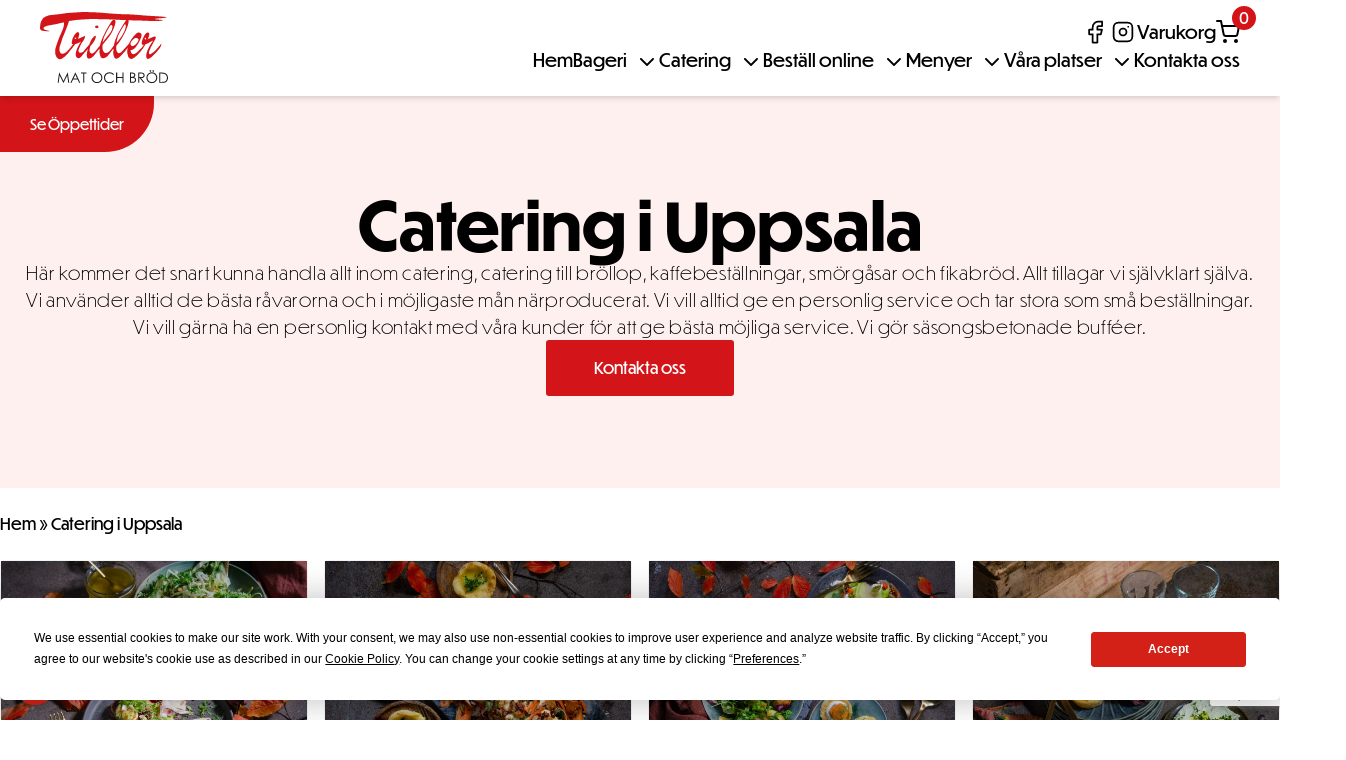

--- FILE ---
content_type: text/html; charset=UTF-8
request_url: https://trillermat.se/Kategori/catering/
body_size: 26330
content:
<!DOCTYPE html>
<html lang="sv-SE" prefix="og: https://ogp.me/ns#">

<head>
	<meta charset='UTF-8'>
	<meta http-equiv='X-UA-Compatible' content='IE=edge'>
	<meta name='viewport' content='width=device-width, initial-scale=1.0'>
	<meta name=“facebook-domain-verification” content=“bdyejgoq2n5kr3m152ouz7xep6m3sv” />
	<script
				type="text/javascript"
				src="https://app.termly.io/resource-blocker/b66958a3-7935-4fb0-b8cf-7442392ccab2">
			</script><script type="text/javascript">
	window.dataLayer = window.dataLayer || [];

	function gtag() {
		dataLayer.push(arguments);
	}

	gtag("consent", "default", {
		ad_personalization: "denied",
		ad_storage: "denied",
		ad_user_data: "denied",
		analytics_storage: "denied",
		functionality_storage: "denied",
		personalization_storage: "denied",
		security_storage: "granted",
		wait_for_update: 500,
	});
	gtag("set", "ads_data_redaction", true);
	gtag("set", "url_passthrough", true);
</script>
<script type="text/javascript">
		(function (w, d, s, l, i) {
		w[l] = w[l] || [];
		w[l].push({'gtm.start': new Date().getTime(), event: 'gtm.js'});
		var f = d.getElementsByTagName(s)[0], j = d.createElement(s), dl = l !== 'dataLayer' ? '&l=' + l : '';
		j.async = true;
		j.src = 'https://www.googletagmanager.com/gtm.js?id=' + i + dl;
		f.parentNode.insertBefore(j, f);
	})(
		window,
		document,
		'script',
		'dataLayer',
		'GTM-WBC6N8J'
	);
</script>
<script type="text/javascript"
		id="Cookiebot"
		src="https://consent.cookiebot.com/uc.js"
		data-implementation="wp"
		data-cbid="a405cdee-a0dc-4f46-b718-9d5b3b146111"
							async	></script>

<!-- Google Tag Manager for WordPress by gtm4wp.com -->
<script data-cfasync="false" data-pagespeed-no-defer>
	var gtm4wp_datalayer_name = "dataLayer";
	var dataLayer = dataLayer || [];
	const gtm4wp_use_sku_instead = 0;
	const gtm4wp_currency = 'SEK';
	const gtm4wp_product_per_impression = 10;
	const gtm4wp_clear_ecommerce = false;
	const gtm4wp_datalayer_max_timeout = 2000;
</script>
<!-- End Google Tag Manager for WordPress by gtm4wp.com -->
<!-- Sökmotoroptimering av Rank Math – https://rankmath.com/ -->
<title>Catering i Uppsala - Triller Mat &amp; Bröd</title>
<meta name="description" content="Här kommer det snart kunna handla allt inom catering, catering till bröllop, kaffebeställningar, smörgåsar och fikabröd. Allt tillagar vi självklart själva. Vi använder alltid de bästa råvarorna och i möjligaste mån närproducerat. Vi vill alltid ge en personlig service och tar stora som små beställningar. Vi vill gärna ha en personlig kontakt med våra kunder för att ge bästa möjliga service. Vi gör säsongsbetonade bufféer."/>
<meta name="robots" content="follow, index, max-snippet:-1, max-video-preview:-1, max-image-preview:large"/>
<link rel="canonical" href="https://trillermat.se/Kategori/catering/" />
<link rel="next" href="https://trillermat.se/Kategori/catering/page/2/" />
<meta property="og:locale" content="sv_SE" />
<meta property="og:type" content="article" />
<meta property="og:title" content="Catering i Uppsala - Triller Mat &amp; Bröd" />
<meta property="og:description" content="Här kommer det snart kunna handla allt inom catering, catering till bröllop, kaffebeställningar, smörgåsar och fikabröd. Allt tillagar vi självklart själva. Vi använder alltid de bästa råvarorna och i möjligaste mån närproducerat. Vi vill alltid ge en personlig service och tar stora som små beställningar. Vi vill gärna ha en personlig kontakt med våra kunder för att ge bästa möjliga service. Vi gör säsongsbetonade bufféer." />
<meta property="og:url" content="https://trillermat.se/Kategori/catering/" />
<meta property="og:site_name" content="Triller Mat &amp; Bröd" />
<meta property="article:publisher" content="https://www.facebook.com/trillermat" />
<meta property="fb:app_id" content="218074792129447" />
<meta property="og:image" content="https://e9w926qv3nh.exactdn.com/wp-content/uploads/2022/10/triller_order.png" />
<meta property="og:image:secure_url" content="https://e9w926qv3nh.exactdn.com/wp-content/uploads/2022/10/triller_order.png" />
<meta property="og:image:width" content="596" />
<meta property="og:image:height" content="376" />
<meta property="og:image:alt" content="Catering &amp; Bageri i Uppsala - Triller" />
<meta property="og:image:type" content="image/png" />
<meta name="twitter:card" content="summary_large_image" />
<meta name="twitter:title" content="Catering i Uppsala - Triller Mat &amp; Bröd" />
<meta name="twitter:description" content="Här kommer det snart kunna handla allt inom catering, catering till bröllop, kaffebeställningar, smörgåsar och fikabröd. Allt tillagar vi självklart själva. Vi använder alltid de bästa råvarorna och i möjligaste mån närproducerat. Vi vill alltid ge en personlig service och tar stora som små beställningar. Vi vill gärna ha en personlig kontakt med våra kunder för att ge bästa möjliga service. Vi gör säsongsbetonade bufféer." />
<meta name="twitter:image" content="https://e9w926qv3nh.exactdn.com/wp-content/uploads/2022/10/triller_order.png" />
<meta name="twitter:label1" content="Produkter" />
<meta name="twitter:data1" content="15" />
<script type="application/ld+json" class="rank-math-schema">{"@context":"https://schema.org","@graph":[{"@type":"Place","@id":"https://trillermat.se/#place","address":{"@type":"PostalAddress","streetAddress":"Tegelbruksv\u00e4gen","addressLocality":"Uppsala","addressRegion":"Uppsala","postalCode":"757 56","addressCountry":"Uppsala"}},{"@type":"Organization","@id":"https://trillermat.se/#organization","name":"Triller Mat &amp; Br\u00f6d","url":"https://trillermat.se","sameAs":["https://www.facebook.com/trillermat"],"email":"info@trillermat.se","address":{"@type":"PostalAddress","streetAddress":"Tegelbruksv\u00e4gen","addressLocality":"Uppsala","addressRegion":"Uppsala","postalCode":"757 56","addressCountry":"Uppsala"},"logo":{"@type":"ImageObject","@id":"https://trillermat.se/#logo","url":"https://trillermat.se/wp-content/uploads/2022/10/logo_triller.png","contentUrl":"https://trillermat.se/wp-content/uploads/2022/10/logo_triller.png","caption":"Triller Mat &amp; Br\u00f6d","inLanguage":"sv-SE","width":"136","height":"80"},"contactPoint":[{"@type":"ContactPoint","telephone":"018-42 18 00","contactType":"customer support"}],"location":{"@id":"https://trillermat.se/#place"}},{"@type":"WebSite","@id":"https://trillermat.se/#website","url":"https://trillermat.se","name":"Triller Mat &amp; Br\u00f6d","alternateName":"Trillermat","publisher":{"@id":"https://trillermat.se/#organization"},"inLanguage":"sv-SE"},{"@type":"BreadcrumbList","@id":"https://trillermat.se/Kategori/catering/#breadcrumb","itemListElement":[{"@type":"ListItem","position":"1","item":{"@id":"https://trillermat.se","name":"Hem"}},{"@type":"ListItem","position":"2","item":{"@id":"https://trillermat.se/Kategori/catering/","name":"Catering i Uppsala"}}]},{"@type":"CollectionPage","@id":"https://trillermat.se/Kategori/catering/#webpage","url":"https://trillermat.se/Kategori/catering/","name":"Catering i Uppsala - Triller Mat &amp; Br\u00f6d","isPartOf":{"@id":"https://trillermat.se/#website"},"inLanguage":"sv-SE","breadcrumb":{"@id":"https://trillermat.se/Kategori/catering/#breadcrumb"}},{"@context":"https://schema.org/","@graph":[{"@type":"Product","name":"Vintern - Triller Mat &amp; Br\u00f6d","url":"https://trillermat.se/produkt/hosten/","@id":"https://trillermat.se/produkt/hosten/","description":"Fr\u00e5n 15pers &nbsp;"},{"@type":"Product","name":"Vintern under 15p - Triller Mat &amp; Br\u00f6d","url":"https://trillermat.se/produkt/hosten-under-15p/","@id":"https://trillermat.se/produkt/hosten-under-15p/","description":"Under 15pers &nbsp;"},{"@type":"Product","name":"LILLA Vintern - Triller Mat &amp; Br\u00f6d","url":"https://trillermat.se/produkt/lilla-hosten/","@id":"https://trillermat.se/produkt/lilla-hosten/","description":"Fr\u00e5n 15pers &nbsp;"},{"@type":"Product","name":"LILLA Vintern under 15p - Triller Mat &amp; Br\u00f6d","url":"https://trillermat.se/produkt/lilla-hosten-under-15p/","@id":"https://trillermat.se/produkt/lilla-hosten-under-15p/","description":"Under 15pers &nbsp;"},{"@type":"Product","name":"Vintern VEGETARISK - Triller Mat &amp; Br\u00f6d","url":"https://trillermat.se/produkt/hosten-vegetarisk/","@id":"https://trillermat.se/produkt/hosten-vegetarisk/","description":"Fr\u00e5n 15pers &nbsp;"},{"@type":"Product","name":"Vintern VEGETARISK under 15p - Triller Mat &amp; Br\u00f6d","url":"https://trillermat.se/produkt/hosten-vegetarisk-under-15p/","@id":"https://trillermat.se/produkt/hosten-vegetarisk-under-15p/","description":"Under 15pers &nbsp;"},{"@type":"Product","name":"LILLA Vintern VEGETARISK - Triller Mat &amp; Br\u00f6d","url":"https://trillermat.se/produkt/lilla-hosten-vegetarisk/","@id":"https://trillermat.se/produkt/lilla-hosten-vegetarisk/","description":"Fr\u00e5n 15pers &nbsp;"},{"@type":"Product","name":"LILLA Vintern VEGETARISK under 15p - Triller Mat &amp; Br\u00f6d","url":"https://trillermat.se/produkt/lilla-hosten-vegetarisk-2/","@id":"https://trillermat.se/produkt/lilla-hosten-vegetarisk-2/","description":"Under 15pers &nbsp;"},{"@type":"Product","name":"Trillers Italienska - Triller Mat &amp; Br\u00f6d","url":"https://trillermat.se/produkt/trillers-italienska/","@id":"https://trillermat.se/produkt/trillers-italienska/","description":"Minst 15pers"},{"@type":"Product","name":"R\u00e4ksm\u00f6rg\u00e5s - Triller Mat &amp; Br\u00f6d","url":"https://trillermat.se/produkt/raksmorgas/","@id":"https://trillermat.se/produkt/raksmorgas/","description":"R\u00e4ksm\u00f6rg\u00e5s p\u00e5 v\u00e5rt s\u00e4tt, g\u00f6rs p\u00e5 danskt r\u00e5gbr\u00f6d"},{"@type":"Product","name":"Trillers R\u00e4ksallad - Triller Mat &amp; Br\u00f6d","url":"https://trillermat.se/produkt/trillers-raksallad/","@id":"https://trillermat.se/produkt/trillers-raksallad/","description":"Blandsallad med gr\u00f6nsaker, r\u00e4kor, \u00e4gg och gr\u00f6n ranchdressing."},{"@type":"Product","name":"Caesarsallad - Triller Mat &amp; Br\u00f6d","url":"https://trillermat.se/produkt/caesarsallad/","@id":"https://trillermat.se/produkt/caesarsallad/","description":"Klassisk caesar med dressing, bacon, kyckling, parmesan och krutonger"},{"@type":"Product","name":"Asiatisk nudelsallad kyckling - Triller Mat &amp; Br\u00f6d","url":"https://trillermat.se/produkt/asiatisk-nudelsallad-kyckling/","@id":"https://trillermat.se/produkt/asiatisk-nudelsallad-kyckling/","description":"Nudelsallad med asiatiska smaker"},{"@type":"Product","name":"Asiatisk nudelsallad TOFU - Triller Mat &amp; Br\u00f6d","url":"https://trillermat.se/produkt/asiatisk-nudelsallad-tofu/","@id":"https://trillermat.se/produkt/asiatisk-nudelsallad-tofu/","description":"Vegetarisk nudelsallad med asiatiska smaker"},{"@type":"Product","name":"Caesarwraps - Triller Mat &amp; Br\u00f6d","url":"https://trillermat.se/produkt/caesarwraps/","@id":"https://trillermat.se/produkt/caesarwraps/","description":"Caesarwrap med kyckling, bacon, caesardressing &amp; parmesan &nbsp;"},{"@type":"Product","name":"Skinkwrap - Triller Mat &amp; Br\u00f6d","url":"https://trillermat.se/produkt/skinkwrap/","@id":"https://trillermat.se/produkt/skinkwrap/","description":"Wrap med r\u00f6kt skinka, V\u00e4sterbottensost &amp; \u00e4pple"},{"@type":"Product","name":"Kallr\u00f6kt lax wrap - Triller Mat &amp; Br\u00f6d","url":"https://trillermat.se/produkt/kallrokt-lax-wrap/","@id":"https://trillermat.se/produkt/kallrokt-lax-wrap/","description":"Wrap med kallr\u00f6kt lax, majonn\u00e4s med stenbitsrom &amp; pepparrot"},{"@type":"Product","name":"Kyckling/currywrap - Triller Mat &amp; Br\u00f6d","url":"https://trillermat.se/produkt/kyckling-currywrap/","@id":"https://trillermat.se/produkt/kyckling-currywrap/","description":"Wrap med kr\u00e4mig kyckling/curryr\u00f6ra"},{"@type":"Product","name":"Halloumiwrap - Triller Mat &amp; Br\u00f6d","url":"https://trillermat.se/produkt/halloumiwrap/","@id":"https://trillermat.se/produkt/halloumiwrap/","description":"Wrap med halloumi, avokadokr\u00e4m, jalapeno &amp; koriander"},{"@type":"Product","name":"Sm\u00f6rg\u00e5s med ost &amp; skinka - Triller Mat &amp; Br\u00f6d","url":"https://trillermat.se/produkt/smorgas-med-ost-skinka-2/","@id":"https://trillermat.se/produkt/smorgas-med-ost-skinka-2/","description":"Sm\u00f6rg\u00e5s med gr\u00f6nsaker och ost/skinka"},{"@type":"Product","name":"Sm\u00f6rg\u00e5s med ost - Triller Mat &amp; Br\u00f6d","url":"https://trillermat.se/produkt/smorgas-med-ost/","@id":"https://trillermat.se/produkt/smorgas-med-ost/","description":"Sm\u00f6rg\u00e5s med gr\u00f6nsaker och ost"},{"@type":"Product","name":"Sm\u00f6rg\u00e5s med leverpastej - Triller Mat &amp; Br\u00f6d","url":"https://trillermat.se/produkt/smorgas-med-leverpastej/","@id":"https://trillermat.se/produkt/smorgas-med-leverpastej/","description":"Sm\u00f6rg\u00e5s med gr\u00f6nsaker och leverpastej"},{"@type":"Product","name":"Vegansk sm\u00f6rg\u00e5s - Triller Mat &amp; Br\u00f6d","url":"https://trillermat.se/produkt/vegansk-smorgas/","@id":"https://trillermat.se/produkt/vegansk-smorgas/","description":"Vegansk sm\u00f6rg\u00e5s med gr\u00f6nsaker och gr\u00f6nsaksr\u00f6ra (olika sorter f\u00f6rekommer)"},{"@type":"Product","name":"Enklare buff\u00e9 VEGETARISK - Triller Mat &amp; Br\u00f6d","url":"https://trillermat.se/produkt/enklare-buffe-vegetarisk/","@id":"https://trillermat.se/produkt/enklare-buffe-vegetarisk/","description":"Fr\u00e5n 2pers"}]}]}</script>
<!-- /Rank Math SEO-tillägg för WordPress -->

<link rel='dns-prefetch' href='//capi-automation.s3.us-east-2.amazonaws.com' />
<link rel='dns-prefetch' href='//www.googletagmanager.com' />
<link rel='dns-prefetch' href='//cdn.jsdelivr.net' />
<link rel='dns-prefetch' href='//unpkg.com' />
<link rel='dns-prefetch' href='//e9w926qv3nh.exactdn.com' />
<link rel='preconnect' href='//e9w926qv3nh.exactdn.com' />
<link rel="alternate" type="application/rss+xml" title="Webbflöde för Triller Mat &amp; Bröd &raquo; Catering i Uppsala, Kategori" href="https://trillermat.se/Kategori/catering/feed/" />
<style id='wp-img-auto-sizes-contain-inline-css' type='text/css'>
img:is([sizes=auto i],[sizes^="auto," i]){contain-intrinsic-size:3000px 1500px}
/*# sourceURL=wp-img-auto-sizes-contain-inline-css */
</style>
<link rel='stylesheet' id='sbi_styles-css' href='https://trillermat.se/wp-content/plugins/instagram-feed/css/sbi-styles.min.css?ver=6.10.0' type='text/css' media='all' />
<style id='wp-emoji-styles-inline-css' type='text/css'>

	img.wp-smiley, img.emoji {
		display: inline !important;
		border: none !important;
		box-shadow: none !important;
		height: 1em !important;
		width: 1em !important;
		margin: 0 0.07em !important;
		vertical-align: -0.1em !important;
		background: none !important;
		padding: 0 !important;
	}
/*# sourceURL=wp-emoji-styles-inline-css */
</style>
<style id='wp-block-library-inline-css' type='text/css'>
:root{--wp-block-synced-color:#7a00df;--wp-block-synced-color--rgb:122,0,223;--wp-bound-block-color:var(--wp-block-synced-color);--wp-editor-canvas-background:#ddd;--wp-admin-theme-color:#007cba;--wp-admin-theme-color--rgb:0,124,186;--wp-admin-theme-color-darker-10:#006ba1;--wp-admin-theme-color-darker-10--rgb:0,107,160.5;--wp-admin-theme-color-darker-20:#005a87;--wp-admin-theme-color-darker-20--rgb:0,90,135;--wp-admin-border-width-focus:2px}@media (min-resolution:192dpi){:root{--wp-admin-border-width-focus:1.5px}}.wp-element-button{cursor:pointer}:root .has-very-light-gray-background-color{background-color:#eee}:root .has-very-dark-gray-background-color{background-color:#313131}:root .has-very-light-gray-color{color:#eee}:root .has-very-dark-gray-color{color:#313131}:root .has-vivid-green-cyan-to-vivid-cyan-blue-gradient-background{background:linear-gradient(135deg,#00d084,#0693e3)}:root .has-purple-crush-gradient-background{background:linear-gradient(135deg,#34e2e4,#4721fb 50%,#ab1dfe)}:root .has-hazy-dawn-gradient-background{background:linear-gradient(135deg,#faaca8,#dad0ec)}:root .has-subdued-olive-gradient-background{background:linear-gradient(135deg,#fafae1,#67a671)}:root .has-atomic-cream-gradient-background{background:linear-gradient(135deg,#fdd79a,#004a59)}:root .has-nightshade-gradient-background{background:linear-gradient(135deg,#330968,#31cdcf)}:root .has-midnight-gradient-background{background:linear-gradient(135deg,#020381,#2874fc)}:root{--wp--preset--font-size--normal:16px;--wp--preset--font-size--huge:42px}.has-regular-font-size{font-size:1em}.has-larger-font-size{font-size:2.625em}.has-normal-font-size{font-size:var(--wp--preset--font-size--normal)}.has-huge-font-size{font-size:var(--wp--preset--font-size--huge)}.has-text-align-center{text-align:center}.has-text-align-left{text-align:left}.has-text-align-right{text-align:right}.has-fit-text{white-space:nowrap!important}#end-resizable-editor-section{display:none}.aligncenter{clear:both}.items-justified-left{justify-content:flex-start}.items-justified-center{justify-content:center}.items-justified-right{justify-content:flex-end}.items-justified-space-between{justify-content:space-between}.screen-reader-text{border:0;clip-path:inset(50%);height:1px;margin:-1px;overflow:hidden;padding:0;position:absolute;width:1px;word-wrap:normal!important}.screen-reader-text:focus{background-color:#ddd;clip-path:none;color:#444;display:block;font-size:1em;height:auto;left:5px;line-height:normal;padding:15px 23px 14px;text-decoration:none;top:5px;width:auto;z-index:100000}html :where(.has-border-color){border-style:solid}html :where([style*=border-top-color]){border-top-style:solid}html :where([style*=border-right-color]){border-right-style:solid}html :where([style*=border-bottom-color]){border-bottom-style:solid}html :where([style*=border-left-color]){border-left-style:solid}html :where([style*=border-width]){border-style:solid}html :where([style*=border-top-width]){border-top-style:solid}html :where([style*=border-right-width]){border-right-style:solid}html :where([style*=border-bottom-width]){border-bottom-style:solid}html :where([style*=border-left-width]){border-left-style:solid}html :where(img[class*=wp-image-]){height:auto;max-width:100%}:where(figure){margin:0 0 1em}html :where(.is-position-sticky){--wp-admin--admin-bar--position-offset:var(--wp-admin--admin-bar--height,0px)}@media screen and (max-width:600px){html :where(.is-position-sticky){--wp-admin--admin-bar--position-offset:0px}}

/*# sourceURL=wp-block-library-inline-css */
</style><link rel='stylesheet' id='wc-blocks-style-css' href='https://trillermat.se/wp-content/plugins/woocommerce/assets/client/blocks/wc-blocks.css?ver=wc-10.4.3' type='text/css' media='all' />
<style id='global-styles-inline-css' type='text/css'>
:root{--wp--preset--aspect-ratio--square: 1;--wp--preset--aspect-ratio--4-3: 4/3;--wp--preset--aspect-ratio--3-4: 3/4;--wp--preset--aspect-ratio--3-2: 3/2;--wp--preset--aspect-ratio--2-3: 2/3;--wp--preset--aspect-ratio--16-9: 16/9;--wp--preset--aspect-ratio--9-16: 9/16;--wp--preset--color--black: #000000;--wp--preset--color--cyan-bluish-gray: #abb8c3;--wp--preset--color--white: #ffffff;--wp--preset--color--pale-pink: #f78da7;--wp--preset--color--vivid-red: #cf2e2e;--wp--preset--color--luminous-vivid-orange: #ff6900;--wp--preset--color--luminous-vivid-amber: #fcb900;--wp--preset--color--light-green-cyan: #7bdcb5;--wp--preset--color--vivid-green-cyan: #00d084;--wp--preset--color--pale-cyan-blue: #8ed1fc;--wp--preset--color--vivid-cyan-blue: #0693e3;--wp--preset--color--vivid-purple: #9b51e0;--wp--preset--color--primary: #D31418;--wp--preset--color--secondary: #FEE3E3;--wp--preset--color--gray-dark: #3A4B45;--wp--preset--color--pink-light: #FFF0F0;--wp--preset--color--pink-extralight: #FEF5F5;--wp--preset--color--halloween-orange: #FD9702;--wp--preset--color--halloween-bg: #373038;--wp--preset--gradient--vivid-cyan-blue-to-vivid-purple: linear-gradient(135deg,rgb(6,147,227) 0%,rgb(155,81,224) 100%);--wp--preset--gradient--light-green-cyan-to-vivid-green-cyan: linear-gradient(135deg,rgb(122,220,180) 0%,rgb(0,208,130) 100%);--wp--preset--gradient--luminous-vivid-amber-to-luminous-vivid-orange: linear-gradient(135deg,rgb(252,185,0) 0%,rgb(255,105,0) 100%);--wp--preset--gradient--luminous-vivid-orange-to-vivid-red: linear-gradient(135deg,rgb(255,105,0) 0%,rgb(207,46,46) 100%);--wp--preset--gradient--very-light-gray-to-cyan-bluish-gray: linear-gradient(135deg,rgb(238,238,238) 0%,rgb(169,184,195) 100%);--wp--preset--gradient--cool-to-warm-spectrum: linear-gradient(135deg,rgb(74,234,220) 0%,rgb(151,120,209) 20%,rgb(207,42,186) 40%,rgb(238,44,130) 60%,rgb(251,105,98) 80%,rgb(254,248,76) 100%);--wp--preset--gradient--blush-light-purple: linear-gradient(135deg,rgb(255,206,236) 0%,rgb(152,150,240) 100%);--wp--preset--gradient--blush-bordeaux: linear-gradient(135deg,rgb(254,205,165) 0%,rgb(254,45,45) 50%,rgb(107,0,62) 100%);--wp--preset--gradient--luminous-dusk: linear-gradient(135deg,rgb(255,203,112) 0%,rgb(199,81,192) 50%,rgb(65,88,208) 100%);--wp--preset--gradient--pale-ocean: linear-gradient(135deg,rgb(255,245,203) 0%,rgb(182,227,212) 50%,rgb(51,167,181) 100%);--wp--preset--gradient--electric-grass: linear-gradient(135deg,rgb(202,248,128) 0%,rgb(113,206,126) 100%);--wp--preset--gradient--midnight: linear-gradient(135deg,rgb(2,3,129) 0%,rgb(40,116,252) 100%);--wp--preset--font-size--small: 0.875rem;--wp--preset--font-size--medium: 20px;--wp--preset--font-size--large: 1.125rem;--wp--preset--font-size--x-large: 42px;--wp--preset--font-size--regular: 1.5rem;--wp--preset--font-size--xl: 1.25rem;--wp--preset--font-size--xxl: 1.5rem;--wp--preset--font-size--xxxl: 1.875rem;--wp--preset--spacing--20: 0.44rem;--wp--preset--spacing--30: 0.67rem;--wp--preset--spacing--40: 1rem;--wp--preset--spacing--50: 1.5rem;--wp--preset--spacing--60: 2.25rem;--wp--preset--spacing--70: 3.38rem;--wp--preset--spacing--80: 5.06rem;--wp--preset--shadow--natural: 6px 6px 9px rgba(0, 0, 0, 0.2);--wp--preset--shadow--deep: 12px 12px 50px rgba(0, 0, 0, 0.4);--wp--preset--shadow--sharp: 6px 6px 0px rgba(0, 0, 0, 0.2);--wp--preset--shadow--outlined: 6px 6px 0px -3px rgb(255, 255, 255), 6px 6px rgb(0, 0, 0);--wp--preset--shadow--crisp: 6px 6px 0px rgb(0, 0, 0);}:root { --wp--style--global--content-size: 1280px;--wp--style--global--wide-size: 1280px; }:where(body) { margin: 0; }.wp-site-blocks > .alignleft { float: left; margin-right: 2em; }.wp-site-blocks > .alignright { float: right; margin-left: 2em; }.wp-site-blocks > .aligncenter { justify-content: center; margin-left: auto; margin-right: auto; }:where(.is-layout-flex){gap: 0.5em;}:where(.is-layout-grid){gap: 0.5em;}.is-layout-flow > .alignleft{float: left;margin-inline-start: 0;margin-inline-end: 2em;}.is-layout-flow > .alignright{float: right;margin-inline-start: 2em;margin-inline-end: 0;}.is-layout-flow > .aligncenter{margin-left: auto !important;margin-right: auto !important;}.is-layout-constrained > .alignleft{float: left;margin-inline-start: 0;margin-inline-end: 2em;}.is-layout-constrained > .alignright{float: right;margin-inline-start: 2em;margin-inline-end: 0;}.is-layout-constrained > .aligncenter{margin-left: auto !important;margin-right: auto !important;}.is-layout-constrained > :where(:not(.alignleft):not(.alignright):not(.alignfull)){max-width: var(--wp--style--global--content-size);margin-left: auto !important;margin-right: auto !important;}.is-layout-constrained > .alignwide{max-width: var(--wp--style--global--wide-size);}body .is-layout-flex{display: flex;}.is-layout-flex{flex-wrap: wrap;align-items: center;}.is-layout-flex > :is(*, div){margin: 0;}body .is-layout-grid{display: grid;}.is-layout-grid > :is(*, div){margin: 0;}body{padding-top: 0px;padding-right: 0px;padding-bottom: 0px;padding-left: 0px;}a:where(:not(.wp-element-button)){text-decoration: underline;}:root :where(.wp-element-button, .wp-block-button__link){background-color: #32373c;border-width: 0;color: #fff;font-family: inherit;font-size: inherit;font-style: inherit;font-weight: inherit;letter-spacing: inherit;line-height: inherit;padding-top: calc(0.667em + 2px);padding-right: calc(1.333em + 2px);padding-bottom: calc(0.667em + 2px);padding-left: calc(1.333em + 2px);text-decoration: none;text-transform: inherit;}.has-black-color{color: var(--wp--preset--color--black) !important;}.has-cyan-bluish-gray-color{color: var(--wp--preset--color--cyan-bluish-gray) !important;}.has-white-color{color: var(--wp--preset--color--white) !important;}.has-pale-pink-color{color: var(--wp--preset--color--pale-pink) !important;}.has-vivid-red-color{color: var(--wp--preset--color--vivid-red) !important;}.has-luminous-vivid-orange-color{color: var(--wp--preset--color--luminous-vivid-orange) !important;}.has-luminous-vivid-amber-color{color: var(--wp--preset--color--luminous-vivid-amber) !important;}.has-light-green-cyan-color{color: var(--wp--preset--color--light-green-cyan) !important;}.has-vivid-green-cyan-color{color: var(--wp--preset--color--vivid-green-cyan) !important;}.has-pale-cyan-blue-color{color: var(--wp--preset--color--pale-cyan-blue) !important;}.has-vivid-cyan-blue-color{color: var(--wp--preset--color--vivid-cyan-blue) !important;}.has-vivid-purple-color{color: var(--wp--preset--color--vivid-purple) !important;}.has-primary-color{color: var(--wp--preset--color--primary) !important;}.has-secondary-color{color: var(--wp--preset--color--secondary) !important;}.has-gray-dark-color{color: var(--wp--preset--color--gray-dark) !important;}.has-pink-light-color{color: var(--wp--preset--color--pink-light) !important;}.has-pink-extralight-color{color: var(--wp--preset--color--pink-extralight) !important;}.has-halloween-orange-color{color: var(--wp--preset--color--halloween-orange) !important;}.has-halloween-bg-color{color: var(--wp--preset--color--halloween-bg) !important;}.has-black-background-color{background-color: var(--wp--preset--color--black) !important;}.has-cyan-bluish-gray-background-color{background-color: var(--wp--preset--color--cyan-bluish-gray) !important;}.has-white-background-color{background-color: var(--wp--preset--color--white) !important;}.has-pale-pink-background-color{background-color: var(--wp--preset--color--pale-pink) !important;}.has-vivid-red-background-color{background-color: var(--wp--preset--color--vivid-red) !important;}.has-luminous-vivid-orange-background-color{background-color: var(--wp--preset--color--luminous-vivid-orange) !important;}.has-luminous-vivid-amber-background-color{background-color: var(--wp--preset--color--luminous-vivid-amber) !important;}.has-light-green-cyan-background-color{background-color: var(--wp--preset--color--light-green-cyan) !important;}.has-vivid-green-cyan-background-color{background-color: var(--wp--preset--color--vivid-green-cyan) !important;}.has-pale-cyan-blue-background-color{background-color: var(--wp--preset--color--pale-cyan-blue) !important;}.has-vivid-cyan-blue-background-color{background-color: var(--wp--preset--color--vivid-cyan-blue) !important;}.has-vivid-purple-background-color{background-color: var(--wp--preset--color--vivid-purple) !important;}.has-primary-background-color{background-color: var(--wp--preset--color--primary) !important;}.has-secondary-background-color{background-color: var(--wp--preset--color--secondary) !important;}.has-gray-dark-background-color{background-color: var(--wp--preset--color--gray-dark) !important;}.has-pink-light-background-color{background-color: var(--wp--preset--color--pink-light) !important;}.has-pink-extralight-background-color{background-color: var(--wp--preset--color--pink-extralight) !important;}.has-halloween-orange-background-color{background-color: var(--wp--preset--color--halloween-orange) !important;}.has-halloween-bg-background-color{background-color: var(--wp--preset--color--halloween-bg) !important;}.has-black-border-color{border-color: var(--wp--preset--color--black) !important;}.has-cyan-bluish-gray-border-color{border-color: var(--wp--preset--color--cyan-bluish-gray) !important;}.has-white-border-color{border-color: var(--wp--preset--color--white) !important;}.has-pale-pink-border-color{border-color: var(--wp--preset--color--pale-pink) !important;}.has-vivid-red-border-color{border-color: var(--wp--preset--color--vivid-red) !important;}.has-luminous-vivid-orange-border-color{border-color: var(--wp--preset--color--luminous-vivid-orange) !important;}.has-luminous-vivid-amber-border-color{border-color: var(--wp--preset--color--luminous-vivid-amber) !important;}.has-light-green-cyan-border-color{border-color: var(--wp--preset--color--light-green-cyan) !important;}.has-vivid-green-cyan-border-color{border-color: var(--wp--preset--color--vivid-green-cyan) !important;}.has-pale-cyan-blue-border-color{border-color: var(--wp--preset--color--pale-cyan-blue) !important;}.has-vivid-cyan-blue-border-color{border-color: var(--wp--preset--color--vivid-cyan-blue) !important;}.has-vivid-purple-border-color{border-color: var(--wp--preset--color--vivid-purple) !important;}.has-primary-border-color{border-color: var(--wp--preset--color--primary) !important;}.has-secondary-border-color{border-color: var(--wp--preset--color--secondary) !important;}.has-gray-dark-border-color{border-color: var(--wp--preset--color--gray-dark) !important;}.has-pink-light-border-color{border-color: var(--wp--preset--color--pink-light) !important;}.has-pink-extralight-border-color{border-color: var(--wp--preset--color--pink-extralight) !important;}.has-halloween-orange-border-color{border-color: var(--wp--preset--color--halloween-orange) !important;}.has-halloween-bg-border-color{border-color: var(--wp--preset--color--halloween-bg) !important;}.has-vivid-cyan-blue-to-vivid-purple-gradient-background{background: var(--wp--preset--gradient--vivid-cyan-blue-to-vivid-purple) !important;}.has-light-green-cyan-to-vivid-green-cyan-gradient-background{background: var(--wp--preset--gradient--light-green-cyan-to-vivid-green-cyan) !important;}.has-luminous-vivid-amber-to-luminous-vivid-orange-gradient-background{background: var(--wp--preset--gradient--luminous-vivid-amber-to-luminous-vivid-orange) !important;}.has-luminous-vivid-orange-to-vivid-red-gradient-background{background: var(--wp--preset--gradient--luminous-vivid-orange-to-vivid-red) !important;}.has-very-light-gray-to-cyan-bluish-gray-gradient-background{background: var(--wp--preset--gradient--very-light-gray-to-cyan-bluish-gray) !important;}.has-cool-to-warm-spectrum-gradient-background{background: var(--wp--preset--gradient--cool-to-warm-spectrum) !important;}.has-blush-light-purple-gradient-background{background: var(--wp--preset--gradient--blush-light-purple) !important;}.has-blush-bordeaux-gradient-background{background: var(--wp--preset--gradient--blush-bordeaux) !important;}.has-luminous-dusk-gradient-background{background: var(--wp--preset--gradient--luminous-dusk) !important;}.has-pale-ocean-gradient-background{background: var(--wp--preset--gradient--pale-ocean) !important;}.has-electric-grass-gradient-background{background: var(--wp--preset--gradient--electric-grass) !important;}.has-midnight-gradient-background{background: var(--wp--preset--gradient--midnight) !important;}.has-small-font-size{font-size: var(--wp--preset--font-size--small) !important;}.has-medium-font-size{font-size: var(--wp--preset--font-size--medium) !important;}.has-large-font-size{font-size: var(--wp--preset--font-size--large) !important;}.has-x-large-font-size{font-size: var(--wp--preset--font-size--x-large) !important;}.has-regular-font-size{font-size: var(--wp--preset--font-size--regular) !important;}.has-xl-font-size{font-size: var(--wp--preset--font-size--xl) !important;}.has-xxl-font-size{font-size: var(--wp--preset--font-size--xxl) !important;}.has-xxxl-font-size{font-size: var(--wp--preset--font-size--xxxl) !important;}
/*# sourceURL=global-styles-inline-css */
</style>

<link rel='stylesheet' id='cookie-preferences-button-style-css' href='https://trillermat.se/wp-content/plugins/Cookie-Preferences-Button/style.css?ver=6.9' type='text/css' media='all' />
<style id='cookie-preferences-button-style-inline-css' type='text/css'>

            .cookie-preferences-button {
                background-color: #d32117;
                color: #ffffff;
                left: 15px; right: auto;
            }
            .cookie-preferences-button svg {
                width: 32px;
                height: 32px;
            }
        
/*# sourceURL=cookie-preferences-button-style-inline-css */
</style>
<link rel='stylesheet' id='contact-form-7-css' href='https://trillermat.se/wp-content/plugins/contact-form-7/includes/css/styles.css?ver=6.1.4' type='text/css' media='all' />
<link rel='stylesheet' id='powertip-css' href='https://trillermat.se/wp-content/plugins/devvn-image-hotspot/frontend/css/jquery.powertip.min.css?ver=1.2.0' type='text/css' media='all' />
<link rel='stylesheet' id='maps-points-css' href='https://trillermat.se/wp-content/plugins/devvn-image-hotspot/frontend/css/maps_points.css?ver=1.3.0' type='text/css' media='all' />
<link rel='stylesheet' id='triller-form-css' href='https://trillermat.se/wp-content/plugins/triller-product-form/assets/css/triller-form.css?ver=1.0.2' type='text/css' media='all' />
<link rel='stylesheet' id='woocommerce-layout-css' href='https://trillermat.se/wp-content/plugins/woocommerce/assets/css/woocommerce-layout.css?ver=10.4.3' type='text/css' media='all' />
<link rel='stylesheet' id='woocommerce-smallscreen-css' href='https://trillermat.se/wp-content/plugins/woocommerce/assets/css/woocommerce-smallscreen.css?ver=10.4.3' type='text/css' media='only screen and (max-width: 768px)' />
<link rel='stylesheet' id='woocommerce-general-css' href='https://trillermat.se/wp-content/plugins/woocommerce/assets/css/woocommerce.css?ver=10.4.3' type='text/css' media='all' />
<style id='woocommerce-inline-inline-css' type='text/css'>
.woocommerce form .form-row .required { visibility: visible; }
/*# sourceURL=woocommerce-inline-inline-css */
</style>
<link rel='stylesheet' id='theme-fonts-css' href='https://trillermat.se/wp-content/themes/di_theme/assets/css/fonts.css?ver=0.5.0' type='text/css' media='all' />
<link rel='stylesheet' id='theme-frontend-css' href='https://trillermat.se/wp-content/themes/di_theme/assets/css/theme-frontend.css?ver=0.5.0' type='text/css' media='all' />
<link rel='stylesheet' id='theme-js-css-css' href='https://trillermat.se/wp-content/themes/di_theme/assets/js/app.css?ver=0.5.0' type='text/css' media='all' />
<script type="text/javascript" src="https://trillermat.se/wp-includes/js/jquery/jquery.min.js?ver=3.7.1" id="jquery-core-js"></script>
<script type="text/javascript" src="https://trillermat.se/wp-includes/js/jquery/jquery-migrate.min.js?ver=3.4.1" id="jquery-migrate-js"></script>
<script type="text/javascript" src="https://trillermat.se/wp-content/plugins/triller-product-form/libraries/litepicker/dist/js/main.js?ver=1.0.2" id="triller-product-form-litepicker-js"></script>
<script type="text/javascript" id="triller-product-form-js-extra">
/* <![CDATA[ */
var TRILLER_FORMS = {"BLOCK_SATURDAYS_FOR_FETCH":"","BLOCK_SUNDAYS_FOR_FETCH":"","BLOCK_SATURDAYS_FOR_DELIVERY":"","BLOCK_SUNDAYS_FOR_DELIVERY":"","DISALLOW_UNSCHEDULED_WEEKEND_DELIVERY":"","DELIVERY_START":"1768933296","DELIVERY_STARTS_BEFORE_CLOSE":"0","LAST_DELIVERY_DATE":"0","NUMBER_OF_WEEKS":"20","SHIPPING_METHOD":"","SHIPPING_ADDRESS":null,"NONCE_KEY":"632f9f463f","AJAX_URL":"https://trillermat.se/wp-admin/admin-ajax.php","SHOPS_CLOSED_DAYS":{"70756":["saturday","sunday"],"499":["sunday"],"193":["sunday"],"408":["sunday"],"191":["monday","tuesday","Wednesday","thursday","friday","saturday","sunday"],"192":["monday","sunday"]},"HOLYDAYS":[{"date":1744934400,"title":""},{"date":1745020800,"title":""},{"date":1745193600,"title":""},{"date":1746057600,"title":""},{"date":1748476800,"title":""},{"date":1749168000,"title":""},{"date":1750377600,"title":""},{"date":1750464000,"title":""},{"date":1750550400,"title":""},{"date":1761955200,"title":""},{"date":1766534400,"title":""},{"date":1766620800,"title":""},{"date":1766707200,"title":""},{"date":1767139200,"title":""},{"date":1767225600,"title":""},{"date":1767657600,"title":""}],"SHOPS_HOLYDAYS":{"70756":[{"date":1686009600,"title":"Nationaldagen"},{"date":1699056000,"title":"Alla helgona"},{"date":1703376000,"title":"Julafton"},{"date":1703462400,"title":"Juldagen"},{"date":1703548800,"title":"Annandag jul"},{"date":1703980800,"title":"Ny\u00e5rsafton"},{"date":1704067200,"title":"Ny\u00e5rsdagen"},{"date":1704499200,"title":"Trettondagen"},{"date":1711670400,"title":"l\u00e5ngfredagen"},{"date":1711843200,"title":"p\u00e5skdagen"},{"date":1711929600,"title":"annandag p\u00e5sk"},{"date":1714521600,"title":"f\u00f6rsta maj"},{"date":1715212800,"title":"Kristi himmelsf\u00e4rd"},{"date":1717632000,"title":"nationaldagen"},{"date":1718928000,"title":"midsommar"},{"date":1719014400,"title":"midsommardagen"},{"date":1719100800,"title":"st\u00e4ngt"},{"date":1730505600,"title":"alla helgon"},{"date":1730592000,"title":""},{"date":1734998400,"title":""},{"date":1735084800,"title":""},{"date":1735171200,"title":""},{"date":1735603200,"title":""},{"date":1735689600,"title":""},{"date":1736121600,"title":""},{"date":1744934400,"title":""},{"date":1745193600,"title":""},{"date":1746057600,"title":""},{"date":1748476800,"title":""},{"date":1749168000,"title":""},{"date":1749254400,"title":""},{"date":1749340800,"title":""},{"date":1750377600,"title":""},{"date":1750464000,"title":""},{"date":1750550400,"title":""},{"date":1761955200,"title":""},{"date":1762041600,"title":""},{"date":1766534400,"title":""},{"date":1766620800,"title":""},{"date":1766707200,"title":""},{"date":1766966400,"title":""},{"date":1767052800,"title":""},{"date":1767139200,"title":""},{"date":1767225600,"title":""},{"date":1767312000,"title":""},{"date":1767571200,"title":""},{"date":1767657600,"title":""}],"499":[{"date":1686009600,"title":"Nationaldagen"},{"date":1687478400,"title":"Midsommar"},{"date":1687564800,"title":"midsommar"},{"date":1699056000,"title":"alla helgon"},{"date":1703376000,"title":"julafton"},{"date":1703462400,"title":"juldagen"},{"date":1703548800,"title":"annandag jul"},{"date":1703980800,"title":"ny\u00e5rsafton"},{"date":1704067200,"title":"ny\u00e5rsdagen"},{"date":1704499200,"title":"trettondagen"},{"date":1711670400,"title":"l\u00e5ngfredagen"},{"date":1711843200,"title":"p\u00e5skafton"},{"date":1711929600,"title":"p\u00e5skdagen"},{"date":1714521600,"title":"f\u00f6rsta maj"},{"date":1715212800,"title":"kristi himmelsf\u00e4rd"},{"date":1717632000,"title":"nationaldagen"},{"date":1735603200,"title":"midsommar"},{"date":1719014400,"title":"midsommardagen"},{"date":1730505600,"title":"alla helgon"},{"date":1734998400,"title":""},{"date":1735084800,"title":""},{"date":1735171200,"title":""},{"date":1735603200,"title":""},{"date":1735689600,"title":""},{"date":1736121600,"title":""},{"date":1744934400,"title":""},{"date":1745193600,"title":""},{"date":1746057600,"title":""},{"date":1748476800,"title":""},{"date":1749168000,"title":""},{"date":1749254400,"title":""},{"date":1750377600,"title":""},{"date":1750464000,"title":""},{"date":1761955200,"title":""},{"date":1766534400,"title":""},{"date":1766620800,"title":""},{"date":1766707200,"title":""},{"date":1767139200,"title":""},{"date":1767225600,"title":""},{"date":1767657600,"title":""}],"193":[{"date":1686009600,"title":"Nationaldagen"},{"date":1687478400,"title":"Midsommar"},{"date":1687564800,"title":"Midsommar"},{"date":1699056000,"title":"Alla helgon"},{"date":1703376000,"title":"julafton"},{"date":1703462400,"title":"Juldagen"},{"date":1703548800,"title":"Annandag jul"},{"date":1703980800,"title":"ny\u00e5rsafton"},{"date":1704067200,"title":"Ny\u00e5rsdagen"},{"date":1704499200,"title":"Trettondagen"},{"date":1711670400,"title":"l\u00e5ngfredagen"},{"date":1711843200,"title":"p\u00e5skdagen"},{"date":1711929600,"title":"annandag p\u00e5sk"},{"date":1714521600,"title":"f\u00f6rsta maj"},{"date":1715212800,"title":"kristi himmelsf\u00e4rd"},{"date":1717632000,"title":"nationaldagen"},{"date":1718928000,"title":"midsommar"},{"date":1719014400,"title":"midsommardagen"},{"date":1730505600,"title":"alla helgon"},{"date":1734998400,"title":""},{"date":1735084800,"title":""},{"date":1735171200,"title":""},{"date":1735603200,"title":""},{"date":1735689600,"title":""},{"date":1744934400,"title":""},{"date":1745193600,"title":""},{"date":1745971200,"title":""},{"date":1746057600,"title":""},{"date":1748476800,"title":""},{"date":1749168000,"title":""},{"date":1751241600,"title":""},{"date":1751328000,"title":""},{"date":1751414400,"title":""},{"date":1751500800,"title":""},{"date":1751587200,"title":""},{"date":1751673600,"title":""},{"date":1751760000,"title":""},{"date":1751846400,"title":""},{"date":1751932800,"title":""},{"date":1752019200,"title":""},{"date":1752105600,"title":""},{"date":1752192000,"title":""},{"date":1752278400,"title":""},{"date":1752364800,"title":""},{"date":1752451200,"title":""},{"date":1752537600,"title":""},{"date":1752624000,"title":""},{"date":1752710400,"title":""},{"date":1752796800,"title":""},{"date":1752883200,"title":""},{"date":1752969600,"title":""},{"date":1753056000,"title":""},{"date":1753142400,"title":""},{"date":1753228800,"title":""},{"date":1753315200,"title":""},{"date":1753401600,"title":""},{"date":1753488000,"title":""},{"date":1753574400,"title":""},{"date":1753660800,"title":""},{"date":1753747200,"title":""},{"date":1753833600,"title":""},{"date":1753920000,"title":""},{"date":1754006400,"title":""},{"date":1754092800,"title":""},{"date":1754179200,"title":""},{"date":1749254400,"title":""},{"date":1750377600,"title":""},{"date":1750464000,"title":""},{"date":1761955200,"title":""},{"date":1766534400,"title":""},{"date":1766620800,"title":""},{"date":1766707200,"title":""},{"date":1767139200,"title":""},{"date":1767225600,"title":""},{"date":1767657600,"title":""}],"190":[{"date":1686009600,"title":"Nationaldagen"},{"date":1699056000,"title":"Alla helgona"},{"date":1703376000,"title":"Julafton"},{"date":1703462400,"title":"Juldagen"},{"date":1703548800,"title":"Annandag jul"},{"date":1703980800,"title":"Ny\u00e5rsafton"},{"date":1704067200,"title":"Ny\u00e5rsdagen"},{"date":1704499200,"title":"Trettondagen"},{"date":1711670400,"title":"l\u00e5ngfredagen"},{"date":1711843200,"title":"p\u00e5skdagen"},{"date":1711929600,"title":"annandag p\u00e5sk"},{"date":1714521600,"title":"f\u00f6rsta maj"},{"date":1715212800,"title":"Kristi himmelsf\u00e4rd"},{"date":1717632000,"title":"nationaldagen"},{"date":1718928000,"title":"midsommar"},{"date":1719014400,"title":"midsommardagen"},{"date":1719100800,"title":"st\u00e4ngt"},{"date":1730505600,"title":"alla helgon"},{"date":1730592000,"title":""},{"date":1734998400,"title":""},{"date":1735084800,"title":""},{"date":1735171200,"title":""},{"date":1735603200,"title":""},{"date":1735689600,"title":""},{"date":1736121600,"title":""},{"date":1744934400,"title":""},{"date":1745193600,"title":""},{"date":1746057600,"title":""},{"date":1748476800,"title":""},{"date":1749168000,"title":""},{"date":1749254400,"title":""},{"date":1749340800,"title":""},{"date":1750377600,"title":""},{"date":1750464000,"title":""},{"date":1750550400,"title":""},{"date":1761955200,"title":""},{"date":1762041600,"title":""},{"date":1766534400,"title":""},{"date":1766620800,"title":""},{"date":1766707200,"title":""},{"date":1767139200,"title":""},{"date":1767225600,"title":""},{"date":1767657600,"title":""}],"408":[],"191":[],"192":[]},"GLOBAL_ZONE_NAME":"Sverige"};
//# sourceURL=triller-product-form-js-extra
/* ]]> */
</script>
<script type="text/javascript" src="https://trillermat.se/wp-content/plugins/triller-product-form/assets/js/triller-form.js?ver=1.0.2" id="triller-product-form-js"></script>
<script type="text/javascript" src="https://trillermat.se/wp-content/plugins/woocommerce/assets/js/jquery-blockui/jquery.blockUI.min.js?ver=2.7.0-wc.10.4.3" id="wc-jquery-blockui-js" defer="defer" data-wp-strategy="defer"></script>
<script type="text/javascript" src="https://trillermat.se/wp-content/plugins/woocommerce/assets/js/js-cookie/js.cookie.min.js?ver=2.1.4-wc.10.4.3" id="wc-js-cookie-js" defer="defer" data-wp-strategy="defer"></script>
<script type="text/javascript" id="woocommerce-js-extra">
/* <![CDATA[ */
var woocommerce_params = {"ajax_url":"/wp-admin/admin-ajax.php","wc_ajax_url":"/?wc-ajax=%%endpoint%%","i18n_password_show":"Visa l\u00f6senord","i18n_password_hide":"D\u00f6lj l\u00f6senord"};
//# sourceURL=woocommerce-js-extra
/* ]]> */
</script>
<script type="text/javascript" src="https://trillermat.se/wp-content/plugins/woocommerce/assets/js/frontend/woocommerce.min.js?ver=10.4.3" id="woocommerce-js" defer="defer" data-wp-strategy="defer"></script>

<!-- Kodblock för ”Google-tagg (gtag.js)” tillagt av Site Kit -->
<!-- Kodblock för ”Google Analytics” tillagt av Site Kit -->
<script type="text/javascript" src="https://www.googletagmanager.com/gtag/js?id=G-6HPNPQ36V8" id="google_gtagjs-js" async></script>
<script type="text/javascript" id="google_gtagjs-js-after">
/* <![CDATA[ */
window.dataLayer = window.dataLayer || [];function gtag(){dataLayer.push(arguments);}
gtag("set","linker",{"domains":["trillermat.se"]});
gtag("js", new Date());
gtag("set", "developer_id.dZTNiMT", true);
gtag("config", "G-6HPNPQ36V8");
//# sourceURL=google_gtagjs-js-after
/* ]]> */
</script>
<script defer type="text/javascript" src="https://unpkg.com/alpinejs@3.9.0/dist/cdn.min.js?ver=6.9" id="cdn/alpinejs-js"></script>
<script type="text/javascript" id="alpine-data-js-extra">
/* <![CDATA[ */
var loadmore_products_params = {"ajaxurl":"https://trillermat.se/wp-admin/admin-ajax.php","nonce":"6a9485ed58","query_info":{"query":{"product_cat":"catering"},"tax_query":{"relation":"AND","0":{"taxonomy":"product_visibility","terms":[8],"field":"term_taxonomy_id","operator":"NOT IN","include_children":true},"1":{"taxonomy":"product_cat","terms":["catering"],"field":"slug","operator":"IN","include_children":true}},"query_vars":{"posts_per_page":24,"orderby":"date ID","order":"DESC","wc_query":"product_query","paged":1}},"max_num_pages":"2"};
//# sourceURL=alpine-data-js-extra
/* ]]> */
</script>
<script type="text/javascript" src="https://trillermat.se/wp-content/themes/di_theme/assets-src/js/singles/loadAlpineData.js?ver=1.0.0" id="alpine-data-js"></script>
<script defer type="text/javascript" src="https://cdn.jsdelivr.net/npm/@alpinejs/collapse@3.x.x/dist/cdn.min.js?ver=6.9" id="alpine-collapse-js"></script>
<script defer type="text/javascript" src="https://trillermat.se/wp-content/themes/di_theme/assets/js/app.js?ver=0.5.0" id="theme-js-js"></script>
<link rel="https://api.w.org/" href="https://trillermat.se/wp-json/" /><link rel="alternate" title="JSON" type="application/json" href="https://trillermat.se/wp-json/wp/v2/product_cat/19" /><link rel="EditURI" type="application/rsd+xml" title="RSD" href="https://trillermat.se/xmlrpc.php?rsd" />
<meta name="generator" content="WordPress 6.9" />
<meta name="generator" content="WooCommerce 10.4.3" />
<meta name="generator" content="Site Kit by Google 1.170.0" />
<!-- Google Tag Manager for WordPress by gtm4wp.com -->
<!-- GTM Container placement set to off -->
<script data-cfasync="false" data-pagespeed-no-defer type="text/javascript">
	var dataLayer_content = {"pagePostType":"product","pagePostType2":"tax-product","pageCategory":[],"customerTotalOrders":0,"customerTotalOrderValue":0,"customerFirstName":"","customerLastName":"","customerBillingFirstName":"","customerBillingLastName":"","customerBillingCompany":"","customerBillingAddress1":"","customerBillingAddress2":"","customerBillingCity":"","customerBillingState":"","customerBillingPostcode":"","customerBillingCountry":"","customerBillingEmail":"","customerBillingEmailHash":"","customerBillingPhone":"","customerShippingFirstName":"","customerShippingLastName":"","customerShippingCompany":"","customerShippingAddress1":"","customerShippingAddress2":"","customerShippingCity":"","customerShippingState":"","customerShippingPostcode":"","customerShippingCountry":"","cartContent":{"totals":{"applied_coupons":[],"discount_total":0,"subtotal":0,"total":0},"items":[]}};
	dataLayer.push( dataLayer_content );
</script>
<script data-cfasync="false" data-pagespeed-no-defer type="text/javascript">
	console.warn && console.warn("[GTM4WP] Google Tag Manager container code placement set to OFF !!!");
	console.warn && console.warn("[GTM4WP] Data layer codes are active but GTM container must be loaded using custom coding !!!");
</script>
<!-- End Google Tag Manager for WordPress by gtm4wp.com --><!-- Google site verification - Google for WooCommerce -->
<meta name="google-site-verification" content="Z6gn_SVyreOajfU-QfPMwHJdeuWhFbijV4UWUXqs3Z8" ></script>
	<noscript><style>.woocommerce-product-gallery{ opacity: 1 !important; }</style></noscript>
				<script  type="text/plain" data-cookieconsent="marketing">
				!function(f,b,e,v,n,t,s){if(f.fbq)return;n=f.fbq=function(){n.callMethod?
					n.callMethod.apply(n,arguments):n.queue.push(arguments)};if(!f._fbq)f._fbq=n;
					n.push=n;n.loaded=!0;n.version='2.0';n.queue=[];t=b.createElement(e);t.async=!0;
					t.src=v;s=b.getElementsByTagName(e)[0];s.parentNode.insertBefore(t,s)}(window,
					document,'script','https://connect.facebook.net/en_US/fbevents.js');
			</script>
			<!-- WooCommerce Facebook Integration Begin -->
			<script  type="text/plain" data-cookieconsent="marketing">

				fbq('init', '578814994212722', {}, {
    "agent": "woocommerce_0-10.4.3-3.5.15"
});

				document.addEventListener( 'DOMContentLoaded', function() {
					// Insert placeholder for events injected when a product is added to the cart through AJAX.
					document.body.insertAdjacentHTML( 'beforeend', '<div class=\"wc-facebook-pixel-event-placeholder\"></div>' );
				}, false );

			</script>
			<!-- WooCommerce Facebook Integration End -->
			
<!-- Kodblock för ”Google Tag Manager” tillagt av Site Kit -->
<script type="text/javascript">
/* <![CDATA[ */

			( function( w, d, s, l, i ) {
				w[l] = w[l] || [];
				w[l].push( {'gtm.start': new Date().getTime(), event: 'gtm.js'} );
				var f = d.getElementsByTagName( s )[0],
					j = d.createElement( s ), dl = l != 'dataLayer' ? '&l=' + l : '';
				j.async = true;
				j.src = 'https://www.googletagmanager.com/gtm.js?id=' + i + dl;
				f.parentNode.insertBefore( j, f );
			} )( window, document, 'script', 'dataLayer', 'GTM-WBC6N8J' );
			
/* ]]> */
</script>

<!-- Avslut av kodblock för ”Google Tag Manager” tillagt av Site Kit -->
<link rel="icon" href="https://e9w926qv3nh.exactdn.com/wp-content/uploads/2022/11/Triller-logotyp.svg" sizes="32x32" />
<link rel="icon" href="https://e9w926qv3nh.exactdn.com/wp-content/uploads/2022/11/Triller-logotyp.svg" sizes="192x192" />
<link rel="apple-touch-icon" href="https://e9w926qv3nh.exactdn.com/wp-content/uploads/2022/11/Triller-logotyp.svg" />
<meta name="msapplication-TileImage" content="https://e9w926qv3nh.exactdn.com/wp-content/uploads/2022/11/Triller-logotyp.svg" />
		<style type="text/css" id="wp-custom-css">
			html, body{
	overflow-x: hidden;
}

.wysiwyg ul {
	margin-left:40px;
}

/*Ecster*/
.ecster-pay-choose-other {
	display:none;
}
#ecster-iframe {
	padding-top:50px;
}
#ecster-pay-ctr {
	padding-top:20px;
}

/* Header hover pointer */
#menu-primary a {
	cursor: pointer;
}



article.product img{
	height: 100%;
}

 .contact-form input{
	margin-bottom: 5px;
}

.contact-form .form-row{
	margin-bottom: -5px;
}


.woocommerce-thankyou-order-details.order_details{
	display: flex;
	justify-content: center;
	padding-top: 50px
}


.woocommerce-notice.woocommerce-notice--success.woocommerce-thankyou-order-received{
	display: none;
}

.coupon label{
	display: none;
}

/*Form styling*/
#lunch-form .flex p{
	display: flex;
	gap: 5px;
	width: 100%;
}

#lunch-form .flex span{
	width: 100%;
	margin-bottom: 5px;
}

#lunch-form .flex select{
	height: 100%;
	width: 100%;
	margin-bottom: 25px;
	padding-left: 10px;
		padding-right: 10px;
	font-weight: 200;
	border-right: 25px solid white;
	max-height: 56px;
	background: white;
	border-radius: 0;
	  -webkit-appearance: none;
  -moz-appearance: none;
  text-indent: 1px;
  text-overflow: '';
}

#lunch-form input{
	margin-bottom: 0;
	width: 100%;
	min-width:160px;
	border-radius:0;
	padding-left: 10px;
 padding-right: 10px;
	
}

#lunch-form input[type=submit]{
	cursor: pointer;
}

.page-id-1920 section .max-w-full{
		margin: auto 0;
}

.page-id-1920 section .max-w-sm{
	max-width: none;
}

#lunch-form .wpcf7-date{
	font-weight: 200;
	background: white;
	height: 57px;
	width: 100%;
	min-width: 160px;
		padding-left: 10px;
	  -webkit-appearance: none;
  -moz-appearance: none;
  text-indent: 1px;
  text-overflow: '';
}

input[type="date"]::-webkit-inner-spin-button,
input[type="date"]::-webkit-calendar-picker-indicator {
    display: none;
    -webkit-appearance: none;
}

@media (max-width: 640px) {
     input.wpcf7-date[type="date"]:before {
        content: 'Leverans datum' !important;
			 white-space: nowrap;
    }

     input.wpcf7-date[type="date"]:focus:before {
        content: '' !important;
			  white-space: wrap;
    }

    input.wpcf7-date [type="date"] {
        display: flex;
    }
}

/*Jul sida*/
.page-id-2467 {
	    cursor: url(https://trillermat.se/wp-content/uploads/2023/11/Group-8.png) 0 2,auto;
}

.page-id-2467 a:hover {
	    cursor: url(https://trillermat.se/wp-content/uploads/2023/11/christmas-tree-1-2.png) 0 2,auto;
}
@media (min-width: 1024px) {
    .lg\:block {
        display: block;
        color: #d31e18;
    }
}		</style>
		</head>

<body class="archive tax-product_cat term-catering term-19 wp-custom-logo wp-theme-di_theme theme-di_theme woocommerce woocommerce-page woocommerce-no-js scroll-smooth font-sans">
			<!-- Kodblock för ”Google Tag Manager (noscript)”, tillagt av Site Kit -->
		<noscript>
			<iframe src="https://www.googletagmanager.com/ns.html?id=GTM-WBC6N8J" height="0" width="0" style="display:none;visibility:hidden"></iframe>
		</noscript>
		<!-- Avslut av kodblock för ”Google Tag Manager (noscript)”, tillagt av Site Kit -->
		
	<div id="page" class="flex flex-col min-h-screen">

		<header x-data="{isScrolled : false}" class="sticky top-0 z-40">
	<div :class="{'bg-primary shadow transition duration-100 w-full' : isScrolled}" @scroll.window="isScrolled = (window.pageYOffset > 20) ? true : false" class="flex items-center justify-between h-24 px-6 bg-white shadow-md lg:px-10">
		<div x-cloak x-data="{ isOpen: false }" :class="{'justify-end': isOpen,'justify-between': !isOpen }" class="flex items-center w-full lg:justify-between gap-x-6">
			<div :class="{'hidden': isOpen,'block': !isOpen }">
									<a href="https://trillermat.se/" class="custom-logo-link" rel="home"><img width="128" height="72" src="https://e9w926qv3nh.exactdn.com/wp-content/uploads/2022/11/Triller-logotyp.svg" class="custom-logo" alt="Triller Mat &amp; Bröd" decoding="async" /></a>							</div>

			<div class="flex flex-row items-center gap-3 lg:flex-col">
				<div class="flex flex-row items-center justify-end w-full text-black gap-x-6 lg:gap-x-12">
					<a :class="{'text-white w-full z-50': isOpen,'hidden': !isOpen }" href="" class="lg:block lg:hover:text-primary"></a>
					<div class="flex-row items-center hidden text-black lg:flex gap-x-3">
						<div class="flex gap-3.5 font-light text-lg tracking-[0.7px] flex-row">
			<a href="https://www.facebook.com/trillermat/" class="flex flex-row items-center gap-3">
			<svg class="h-7 w-7 hover:text-primary" width="24" height="24" viewBox="0 0 24 24" stroke-width="1.5" stroke="currentColor" fill="none" stroke-linecap="round" stroke-linejoin="round">
				<path stroke="none" d="M0 0h24v24H0z" />
				<path d="M7 10v4h3v7h4v-7h3l1 -4h-4v-2a1 1 0 0 1 1 -1h3v-4h-3a5 5 0 0 0 -5 5v2h-3" />
			</svg>
					</a>
	
			<a href="https://www.instagram.com/trillermatochbrod/?hl=en" class="flex flex-row items-center gap-3">
			<svg class="h-7 w-7 hover:text-primary" width="24" height="24" viewBox="0 0 24 24" stroke-width="1.5" stroke="currentColor" fill="none" stroke-linecap="round" stroke-linejoin="round">
				<path stroke="none" d="M0 0h24v24H0z" />
				<rect x="4" y="4" width="16" height="16" rx="4" />
				<circle cx="12" cy="12" r="3" />
				<line x1="16.5" y1="7.5" x2="16.5" y2="7.501" />
			</svg>
					</a>
	
	</div>
					</div>
						<div class="relative z-50 group">
		<a href="https://trillermat.se/cart/" :class="{'text-white': isOpen,'text-black': !isOpen }" class="flex flex-row items-center gap-x-3">
			<span class="text-lg group-hover:text-primary">Varukorg</span>
			<!-- Cart svg -->
			<svg class="w-6 h-6 group-hover:text-primary" viewBox="0 0 24 24" fill="none" stroke="currentColor" stroke-width="2" stroke-linecap="round" stroke-linejoin="round">
				<circle cx="9" cy="21" r="1" />
				<circle cx="20" cy="21" r="1" />
				<path d="M1 1h4l2.68 13.39a2 2 0 0 0 2 1.61h9.72a2 2 0 0 0 2-1.61L23 6H6" />
			</svg>
			<div :class="{'bg-black': isOpen,'bg-primary': !isOpen }" class="absolute w-6 h-6 text-center text-white rounded-full -right-4 -top-3 ">
				0			</div>
		</a>
	</div>
				</div>
				<div id="primary-menu" class="mt-4 lg:mt-0 lg:p-0 primary-menu"><ul id="menu-primary" class="flex-row items-center gap-x-8 hidden lg:flex"><li id="menu-item-58" class="menu-item menu-item-type-post_type menu-item-object-page menu-item-home menu-item-58 text-lg hover:text-primary transition-all pb-1"><a href="https://trillermat.se/">Hem</a></li>
<li id="menu-item-275" class="menu-item menu-item-type-taxonomy menu-item-object-product_cat menu-item-has-children menu-item-275 text-lg hover:text-primary transition-all pb-1"><a href="https://trillermat.se/Kategori/bageri/">Bageri</a><svg class="absolute inline-block w-6 h-6 ml-2 right-2 menu-toggle lg:relative lg:right-0" width="24" height="24" viewBox="0 0 24 24" stroke-width="2" stroke="currentColor" fill="none" stroke-linecap="round" stroke-linejoin="round">  <path stroke="none" d="M0 0h24v24H0z"/>  <polyline points="6 9 12 15 18 9" /></svg>
<ul class="sub-menu hidden absolute top-[30px] py-5 h-auto z-50 text-white bg-primary min-w-[230px] rounded-md shadow-sm p-[16px_22px]">
	<li id="menu-item-280" class="menu-item menu-item-type-taxonomy menu-item-object-product_cat menu-item-280 text-lg hover:text-primary transition-all pb-1"><a href="https://trillermat.se/Kategori/bageri/tartor/">Tårtor</a></li>
	<li id="menu-item-770" class="menu-item menu-item-type-taxonomy menu-item-object-product_cat menu-item-770 text-lg hover:text-primary transition-all pb-1"><a href="https://trillermat.se/Kategori/bageri/fikabrod/">Fikabröd</a></li>
	<li id="menu-item-893" class="menu-item menu-item-type-taxonomy menu-item-object-product_cat menu-item-893 text-lg hover:text-primary transition-all pb-1"><a href="https://trillermat.se/Kategori/bageri/pajer/">Pajer</a></li>
	<li id="menu-item-831" class="menu-item menu-item-type-taxonomy menu-item-object-product_cat menu-item-831 text-lg hover:text-primary transition-all pb-1"><a href="https://trillermat.se/Kategori/bageri/bakelser/">Bakelser/Stubbar</a></li>
	<li id="menu-item-797" class="menu-item menu-item-type-taxonomy menu-item-object-product_cat menu-item-797 text-lg hover:text-primary transition-all pb-1"><a href="https://trillermat.se/Kategori/bageri/bullar/">Bullar</a></li>
	<li id="menu-item-2204" class="menu-item menu-item-type-taxonomy menu-item-object-product_cat menu-item-2204 text-lg hover:text-primary transition-all pb-1"><a href="https://trillermat.se/Kategori/bageri/brod/">Bröd</a></li>
	<li id="menu-item-857" class="menu-item menu-item-type-post_type menu-item-object-page menu-item-857 text-lg hover:text-primary transition-all pb-1"><a href="https://trillermat.se/fikasortiment/">Fikasortiment</a></li>
</ul>
</li>
<li id="menu-item-3116" class="menu-item menu-item-type-taxonomy menu-item-object-product_cat current-menu-item menu-item-has-children menu-item-3116 text-lg hover:text-primary transition-all pb-1"><a href="https://trillermat.se/Kategori/catering/" aria-current="page">Catering</a><svg class="absolute inline-block w-6 h-6 ml-2 right-2 menu-toggle lg:relative lg:right-0" width="24" height="24" viewBox="0 0 24 24" stroke-width="2" stroke="currentColor" fill="none" stroke-linecap="round" stroke-linejoin="round">  <path stroke="none" d="M0 0h24v24H0z"/>  <polyline points="6 9 12 15 18 9" /></svg>
<ul class="sub-menu hidden absolute top-[30px] py-5 h-auto z-50 text-white bg-primary min-w-[230px] rounded-md shadow-sm p-[16px_22px]">
	<li id="menu-item-2054" class="menu-item menu-item-type-post_type menu-item-object-page menu-item-2054 text-lg hover:text-primary transition-all pb-1"><a href="https://trillermat.se/dagens-lunch/">Dagens Lunch</a></li>
	<li id="menu-item-729" class="menu-item menu-item-type-post_type menu-item-object-page menu-item-729 text-lg hover:text-primary transition-all pb-1"><a href="https://trillermat.se/sallad-och-smorgasar/">Sallad, Smörgåsar &#038; Wraps</a></li>
	<li id="menu-item-3117" class="menu-item menu-item-type-taxonomy menu-item-object-product_cat menu-item-3117 text-lg hover:text-primary transition-all pb-1"><a href="https://trillermat.se/Kategori/bageri/smorgastartor/">Smörgåstårtor</a></li>
	<li id="menu-item-728" class="menu-item menu-item-type-post_type menu-item-object-page menu-item-728 text-lg hover:text-primary transition-all pb-1"><a href="https://trillermat.se/kaffecatering/">Kaffecatering</a></li>
</ul>
</li>
<li id="menu-item-2401" class="menu-item menu-item-type-custom menu-item-object-custom menu-item-has-children menu-item-2401 text-lg hover:text-primary transition-all pb-1"><a>Beställ online</a><svg class="absolute inline-block w-6 h-6 ml-2 right-2 menu-toggle lg:relative lg:right-0" width="24" height="24" viewBox="0 0 24 24" stroke-width="2" stroke="currentColor" fill="none" stroke-linecap="round" stroke-linejoin="round">  <path stroke="none" d="M0 0h24v24H0z"/>  <polyline points="6 9 12 15 18 9" /></svg>
<ul class="sub-menu hidden absolute top-[30px] py-5 h-auto z-50 text-white bg-primary min-w-[230px] rounded-md shadow-sm p-[16px_22px]">
	<li id="menu-item-279" class="menu-item menu-item-type-taxonomy menu-item-object-product_cat menu-item-279 text-lg hover:text-primary transition-all pb-1"><a href="https://trillermat.se/Kategori/bageri/smorgastartor/">Smörgåstårtor</a></li>
	<li id="menu-item-843" class="menu-item menu-item-type-taxonomy menu-item-object-product_cat menu-item-843 text-lg hover:text-primary transition-all pb-1"><a href="https://trillermat.se/Kategori/catering/bestall-catering/">Buffé online</a></li>
	<li id="menu-item-2249" class="menu-item menu-item-type-taxonomy menu-item-object-product_cat menu-item-2249 text-lg hover:text-primary transition-all pb-1"><a href="https://trillermat.se/Kategori/bestall-sallad-wraps-smorgasar-online/">Sallad, wraps &#038; smörgåsar online</a></li>
</ul>
</li>
<li id="menu-item-2402" class="menu-item menu-item-type-custom menu-item-object-custom menu-item-has-children menu-item-2402 text-lg hover:text-primary transition-all pb-1"><a>Menyer</a><svg class="absolute inline-block w-6 h-6 ml-2 right-2 menu-toggle lg:relative lg:right-0" width="24" height="24" viewBox="0 0 24 24" stroke-width="2" stroke="currentColor" fill="none" stroke-linecap="round" stroke-linejoin="round">  <path stroke="none" d="M0 0h24v24H0z"/>  <polyline points="6 9 12 15 18 9" /></svg>
<ul class="sub-menu hidden absolute top-[30px] py-5 h-auto z-50 text-white bg-primary min-w-[230px] rounded-md shadow-sm p-[16px_22px]">
	<li id="menu-item-70573" class="menu-item menu-item-type-post_type menu-item-object-page menu-item-70573 text-lg hover:text-primary transition-all pb-1"><a href="https://trillermat.se/meny-vintern/">Meny Vintern</a></li>
	<li id="menu-item-70576" class="menu-item menu-item-type-post_type menu-item-object-page menu-item-70576 text-lg hover:text-primary transition-all pb-1"><a href="https://trillermat.se/mingel-snittar-hosten/">Mingel/snittar Vintern</a></li>
	<li id="menu-item-1352" class="menu-item menu-item-type-post_type menu-item-object-page menu-item-1352 text-lg hover:text-primary transition-all pb-1"><a href="https://trillermat.se/enklare-lunchbuffe-middag/">Enklare lunchbuffé/middag</a></li>
	<li id="menu-item-731" class="menu-item menu-item-type-post_type menu-item-object-page menu-item-731 text-lg hover:text-primary transition-all pb-1"><a href="https://trillermat.se/trillers-italienska/">Trillers italienska</a></li>
</ul>
</li>
<li id="menu-item-434" class="menu-item menu-item-type-custom menu-item-object-custom menu-item-has-children menu-item-434 text-lg hover:text-primary transition-all pb-1"><a>Våra platser</a><svg class="absolute inline-block w-6 h-6 ml-2 right-2 menu-toggle lg:relative lg:right-0" width="24" height="24" viewBox="0 0 24 24" stroke-width="2" stroke="currentColor" fill="none" stroke-linecap="round" stroke-linejoin="round">  <path stroke="none" d="M0 0h24v24H0z"/>  <polyline points="6 9 12 15 18 9" /></svg>
<ul class="sub-menu hidden absolute top-[30px] py-5 h-auto z-50 text-white bg-primary min-w-[230px] rounded-md shadow-sm p-[16px_22px]">
	<li id="menu-item-70763" class="menu-item menu-item-type-post_type menu-item-object-shops menu-item-70763 text-lg hover:text-primary transition-all pb-1"><a href="https://trillermat.se/blog/butiker/triller-magasin-x/">Triller Magasin X</a></li>
	<li id="menu-item-504" class="menu-item menu-item-type-post_type menu-item-object-shops menu-item-504 text-lg hover:text-primary transition-all pb-1"><a href="https://trillermat.se/blog/butiker/bergsbrunna-tegelbruk/">Bergsbrunna Tegelbruk</a></li>
	<li id="menu-item-259" class="menu-item menu-item-type-post_type menu-item-object-shops menu-item-259 text-lg hover:text-primary transition-all pb-1"><a href="https://trillermat.se/blog/butiker/st-olofsgatan-46/">St Olofsgatan 46</a></li>
	<li id="menu-item-241" class="menu-item menu-item-type-post_type menu-item-object-shops menu-item-241 text-lg hover:text-primary transition-all pb-1"><a href="https://trillermat.se/blog/butiker/triller-gottsunda-centrum/">Triller gottsunda centrum</a></li>
	<li id="menu-item-240" class="menu-item menu-item-type-post_type menu-item-object-shops menu-item-240 text-lg hover:text-primary transition-all pb-1"><a href="https://trillermat.se/blog/butiker/cafe-victoria-botaniska-tradgarden/">Café Victoria- Botaniska trädgården</a></li>
	<li id="menu-item-239" class="menu-item menu-item-type-post_type menu-item-object-shops menu-item-239 text-lg hover:text-primary transition-all pb-1"><a href="https://trillermat.se/blog/butiker/linnes-hammarby/">Linnés Hammarby</a></li>
	<li id="menu-item-410" class="menu-item menu-item-type-post_type menu-item-object-shops menu-item-410 text-lg hover:text-primary transition-all pb-1"><a href="https://trillermat.se/blog/butiker/klostergatanfem/">Klostergatan 5</a></li>
</ul>
</li>
<li id="menu-item-60" class="menu-item menu-item-type-post_type menu-item-object-page menu-item-60 text-lg hover:text-primary transition-all pb-1"><a href="https://trillermat.se/kontakta-oss/">Kontakta oss</a></li>
</ul></div>				<!--Toggle button (hidden on large screens)-->
				<button @click.stop="isOpen = !isOpen" type="submit" class="relative z-50 flex items-center justify-center w-10 h-10 lg:hidden focus:outline-none -right-3">
					<div class="absolute text-black transform -translate-x-1/2 -translate-y-1/2 left-1/2 top-1/2 w-7">
						<span :class="{'rotate-45 bg-white': isOpen,' -translate-y-1.5 bg-black': !isOpen }" aria-hidden="true" class="absolute block w-7 h-0.5 transition duration-500 ease-in-out transform"></span>
						<span :class="{'opacity-0': isOpen }" aria-hidden="true" class="absolute block w-7 h-0.5 transition duration-500 ease-in-out transform bg-black"></span>
						<span :class="{'-rotate-45 bg-white': isOpen, ' translate-y-1.5 bg-black': !isOpen}" aria-hidden="true" class="absolute block w-7 h-0.5 transition duration-500 ease-in-out transform"></span>
					</div>
				</button>
				<!-- Mobile menu  -->
				<div x-show="isOpen" @click.away="isOpen = false" x-transition:enter="transition ease-linear duration-200 transform" x-transition:enter-start="-translate-x-[-320px]" x-transition:enter-end="translate-x-0" x-transition:leave="transition ease-out duration-200 transform" x-transition:leave-start="translate-x-0" x-transition:leave-end="-translate-x-[-320px]" class="fixed top-0 z-30 w-full h-full max-w-lg px-12 py-8 overflow-scroll text-white bg-primary -right-3">
					<div id="mobile-menu" class="mt-24 lg:mt-0 lg:p-0 mobile-menu"><ul id="menu-primary-1" class="flex flex-col items-start gap-x-8"><li class="menu-item menu-item-type-post_type menu-item-object-page menu-item-home menu-item-58 text-2xl font-bold hover:transparent my-2 after:content-none text-white"><a href="https://trillermat.se/">Hem</a></li>
<li class="menu-item menu-item-type-taxonomy menu-item-object-product_cat menu-item-has-children menu-item-275 text-2xl font-bold hover:transparent my-2 after:content-none text-white"><a href="https://trillermat.se/Kategori/bageri/">Bageri</a><svg class="absolute inline-block w-6 h-6 ml-2 right-2 menu-toggle lg:relative lg:right-0" width="24" height="24" viewBox="0 0 24 24" stroke-width="2" stroke="currentColor" fill="none" stroke-linecap="round" stroke-linejoin="round">  <path stroke="none" d="M0 0h24v24H0z"/>  <polyline points="6 9 12 15 18 9" /></svg>
<ul class="sub-menu hidden relative text-white min-w-[230px] p-[3px_10px] top-1 bg-transparent">
	<li class="menu-item menu-item-type-taxonomy menu-item-object-product_cat menu-item-280 text-2xl font-bold hover:transparent my-2 after:content-none text-white"><a href="https://trillermat.se/Kategori/bageri/tartor/">Tårtor</a></li>
	<li class="menu-item menu-item-type-taxonomy menu-item-object-product_cat menu-item-770 text-2xl font-bold hover:transparent my-2 after:content-none text-white"><a href="https://trillermat.se/Kategori/bageri/fikabrod/">Fikabröd</a></li>
	<li class="menu-item menu-item-type-taxonomy menu-item-object-product_cat menu-item-893 text-2xl font-bold hover:transparent my-2 after:content-none text-white"><a href="https://trillermat.se/Kategori/bageri/pajer/">Pajer</a></li>
	<li class="menu-item menu-item-type-taxonomy menu-item-object-product_cat menu-item-831 text-2xl font-bold hover:transparent my-2 after:content-none text-white"><a href="https://trillermat.se/Kategori/bageri/bakelser/">Bakelser/Stubbar</a></li>
	<li class="menu-item menu-item-type-taxonomy menu-item-object-product_cat menu-item-797 text-2xl font-bold hover:transparent my-2 after:content-none text-white"><a href="https://trillermat.se/Kategori/bageri/bullar/">Bullar</a></li>
	<li class="menu-item menu-item-type-taxonomy menu-item-object-product_cat menu-item-2204 text-2xl font-bold hover:transparent my-2 after:content-none text-white"><a href="https://trillermat.se/Kategori/bageri/brod/">Bröd</a></li>
	<li class="menu-item menu-item-type-post_type menu-item-object-page menu-item-857 text-2xl font-bold hover:transparent my-2 after:content-none text-white"><a href="https://trillermat.se/fikasortiment/">Fikasortiment</a></li>
</ul>
</li>
<li class="menu-item menu-item-type-taxonomy menu-item-object-product_cat current-menu-item menu-item-has-children menu-item-3116 text-2xl font-bold hover:transparent my-2 after:content-none text-white"><a href="https://trillermat.se/Kategori/catering/" aria-current="page">Catering</a><svg class="absolute inline-block w-6 h-6 ml-2 right-2 menu-toggle lg:relative lg:right-0" width="24" height="24" viewBox="0 0 24 24" stroke-width="2" stroke="currentColor" fill="none" stroke-linecap="round" stroke-linejoin="round">  <path stroke="none" d="M0 0h24v24H0z"/>  <polyline points="6 9 12 15 18 9" /></svg>
<ul class="sub-menu hidden relative text-white min-w-[230px] p-[3px_10px] top-1 bg-transparent">
	<li class="menu-item menu-item-type-post_type menu-item-object-page menu-item-2054 text-2xl font-bold hover:transparent my-2 after:content-none text-white"><a href="https://trillermat.se/dagens-lunch/">Dagens Lunch</a></li>
	<li class="menu-item menu-item-type-post_type menu-item-object-page menu-item-729 text-2xl font-bold hover:transparent my-2 after:content-none text-white"><a href="https://trillermat.se/sallad-och-smorgasar/">Sallad, Smörgåsar &#038; Wraps</a></li>
	<li class="menu-item menu-item-type-taxonomy menu-item-object-product_cat menu-item-3117 text-2xl font-bold hover:transparent my-2 after:content-none text-white"><a href="https://trillermat.se/Kategori/bageri/smorgastartor/">Smörgåstårtor</a></li>
	<li class="menu-item menu-item-type-post_type menu-item-object-page menu-item-728 text-2xl font-bold hover:transparent my-2 after:content-none text-white"><a href="https://trillermat.se/kaffecatering/">Kaffecatering</a></li>
</ul>
</li>
<li class="menu-item menu-item-type-custom menu-item-object-custom menu-item-has-children menu-item-2401 text-2xl font-bold hover:transparent my-2 after:content-none text-white"><a>Beställ online</a><svg class="absolute inline-block w-6 h-6 ml-2 right-2 menu-toggle lg:relative lg:right-0" width="24" height="24" viewBox="0 0 24 24" stroke-width="2" stroke="currentColor" fill="none" stroke-linecap="round" stroke-linejoin="round">  <path stroke="none" d="M0 0h24v24H0z"/>  <polyline points="6 9 12 15 18 9" /></svg>
<ul class="sub-menu hidden relative text-white min-w-[230px] p-[3px_10px] top-1 bg-transparent">
	<li class="menu-item menu-item-type-taxonomy menu-item-object-product_cat menu-item-279 text-2xl font-bold hover:transparent my-2 after:content-none text-white"><a href="https://trillermat.se/Kategori/bageri/smorgastartor/">Smörgåstårtor</a></li>
	<li class="menu-item menu-item-type-taxonomy menu-item-object-product_cat menu-item-843 text-2xl font-bold hover:transparent my-2 after:content-none text-white"><a href="https://trillermat.se/Kategori/catering/bestall-catering/">Buffé online</a></li>
	<li class="menu-item menu-item-type-taxonomy menu-item-object-product_cat menu-item-2249 text-2xl font-bold hover:transparent my-2 after:content-none text-white"><a href="https://trillermat.se/Kategori/bestall-sallad-wraps-smorgasar-online/">Sallad, wraps &#038; smörgåsar online</a></li>
</ul>
</li>
<li class="menu-item menu-item-type-custom menu-item-object-custom menu-item-has-children menu-item-2402 text-2xl font-bold hover:transparent my-2 after:content-none text-white"><a>Menyer</a><svg class="absolute inline-block w-6 h-6 ml-2 right-2 menu-toggle lg:relative lg:right-0" width="24" height="24" viewBox="0 0 24 24" stroke-width="2" stroke="currentColor" fill="none" stroke-linecap="round" stroke-linejoin="round">  <path stroke="none" d="M0 0h24v24H0z"/>  <polyline points="6 9 12 15 18 9" /></svg>
<ul class="sub-menu hidden relative text-white min-w-[230px] p-[3px_10px] top-1 bg-transparent">
	<li class="menu-item menu-item-type-post_type menu-item-object-page menu-item-70573 text-2xl font-bold hover:transparent my-2 after:content-none text-white"><a href="https://trillermat.se/meny-vintern/">Meny Vintern</a></li>
	<li class="menu-item menu-item-type-post_type menu-item-object-page menu-item-70576 text-2xl font-bold hover:transparent my-2 after:content-none text-white"><a href="https://trillermat.se/mingel-snittar-hosten/">Mingel/snittar Vintern</a></li>
	<li class="menu-item menu-item-type-post_type menu-item-object-page menu-item-1352 text-2xl font-bold hover:transparent my-2 after:content-none text-white"><a href="https://trillermat.se/enklare-lunchbuffe-middag/">Enklare lunchbuffé/middag</a></li>
	<li class="menu-item menu-item-type-post_type menu-item-object-page menu-item-731 text-2xl font-bold hover:transparent my-2 after:content-none text-white"><a href="https://trillermat.se/trillers-italienska/">Trillers italienska</a></li>
</ul>
</li>
<li class="menu-item menu-item-type-custom menu-item-object-custom menu-item-has-children menu-item-434 text-2xl font-bold hover:transparent my-2 after:content-none text-white"><a>Våra platser</a><svg class="absolute inline-block w-6 h-6 ml-2 right-2 menu-toggle lg:relative lg:right-0" width="24" height="24" viewBox="0 0 24 24" stroke-width="2" stroke="currentColor" fill="none" stroke-linecap="round" stroke-linejoin="round">  <path stroke="none" d="M0 0h24v24H0z"/>  <polyline points="6 9 12 15 18 9" /></svg>
<ul class="sub-menu hidden relative text-white min-w-[230px] p-[3px_10px] top-1 bg-transparent">
	<li class="menu-item menu-item-type-post_type menu-item-object-shops menu-item-70763 text-2xl font-bold hover:transparent my-2 after:content-none text-white"><a href="https://trillermat.se/blog/butiker/triller-magasin-x/">Triller Magasin X</a></li>
	<li class="menu-item menu-item-type-post_type menu-item-object-shops menu-item-504 text-2xl font-bold hover:transparent my-2 after:content-none text-white"><a href="https://trillermat.se/blog/butiker/bergsbrunna-tegelbruk/">Bergsbrunna Tegelbruk</a></li>
	<li class="menu-item menu-item-type-post_type menu-item-object-shops menu-item-259 text-2xl font-bold hover:transparent my-2 after:content-none text-white"><a href="https://trillermat.se/blog/butiker/st-olofsgatan-46/">St Olofsgatan 46</a></li>
	<li class="menu-item menu-item-type-post_type menu-item-object-shops menu-item-241 text-2xl font-bold hover:transparent my-2 after:content-none text-white"><a href="https://trillermat.se/blog/butiker/triller-gottsunda-centrum/">Triller gottsunda centrum</a></li>
	<li class="menu-item menu-item-type-post_type menu-item-object-shops menu-item-240 text-2xl font-bold hover:transparent my-2 after:content-none text-white"><a href="https://trillermat.se/blog/butiker/cafe-victoria-botaniska-tradgarden/">Café Victoria- Botaniska trädgården</a></li>
	<li class="menu-item menu-item-type-post_type menu-item-object-shops menu-item-239 text-2xl font-bold hover:transparent my-2 after:content-none text-white"><a href="https://trillermat.se/blog/butiker/linnes-hammarby/">Linnés Hammarby</a></li>
	<li class="menu-item menu-item-type-post_type menu-item-object-shops menu-item-410 text-2xl font-bold hover:transparent my-2 after:content-none text-white"><a href="https://trillermat.se/blog/butiker/klostergatanfem/">Klostergatan 5</a></li>
</ul>
</li>
<li class="menu-item menu-item-type-post_type menu-item-object-page menu-item-60 text-2xl font-bold hover:transparent my-2 after:content-none text-white"><a href="https://trillermat.se/kontakta-oss/">Kontakta oss</a></li>
</ul></div>
					<div class="flex gap-3.5 font-light text-lg tracking-[0.7px] flex-col">
			<a href="https://www.facebook.com/trillermat/" class="flex flex-row items-center gap-3">
			<svg class="h-7 w-7 " width="24" height="24" viewBox="0 0 24 24" stroke-width="1.5" stroke="currentColor" fill="none" stroke-linecap="round" stroke-linejoin="round">
				<path stroke="none" d="M0 0h24v24H0z" />
				<path d="M7 10v4h3v7h4v-7h3l1 -4h-4v-2a1 1 0 0 1 1 -1h3v-4h-3a5 5 0 0 0 -5 5v2h-3" />
			</svg>
							<span>Facebook</span>
					</a>
	
			<a href="https://www.instagram.com/trillermatochbrod/?hl=en" class="flex flex-row items-center gap-3">
			<svg class="h-7 w-7 " width="24" height="24" viewBox="0 0 24 24" stroke-width="1.5" stroke="currentColor" fill="none" stroke-linecap="round" stroke-linejoin="round">
				<path stroke="none" d="M0 0h24v24H0z" />
				<rect x="4" y="4" width="16" height="16" rx="4" />
				<circle cx="12" cy="12" r="3" />
				<line x1="16.5" y1="7.5" x2="16.5" y2="7.501" />
			</svg>
							<span>Instagram</span>
					</a>
	
	</div>
				</div>
			</div>
		</div>
	</div>
</header>

		<main id="content" class="flex-grow site-content">
<div id="primary" class="content-area"><main id="main" class="site-main" role="main"><header class="woocommerce-products-header">
			<section class="bg-pink-light py-20 xl:py-0 xl:h-[calc(50vh_-_-2rem)] relative text-black flex flex-col items-center justify-center text-center gap-y-6 mb-6 px-6">
			<section x-cloak x-data="{ show: false }" class="absolute top-0 left-0 z-30 flex flex-col pb-6 mb-6 text-left text-white align-center">
			<button @click="show = !show" :class="{'rounded-tr-[49px] w-auto': show,'rounded-br-[49px] w-fit': !show }" class="flex text-white p-[18px_30px] bg-primary transition-[width] ease duration-300">
			<span x-text="show ? 'Stäng Öppettider' : 'Se Öppettider'" class="text-sm"></span>
		</button>
		<div x-show="show" x-transition:enter="transition ease-out duration-300" x-transition:enter-start="opacity-0 transform -translate-y-4" x-transition:enter-end="opacity-100 transform translate-y-0" x-transition:leave="transition ease-in" x-transition:leave-end="opacity-0 transform" class="relative z-40 flex flex-col w-auto h-auto overflow-hidden transition-all bg-primary max-w-[408px] p-[25px_30px] rounded-br-[49px] -mt-2">
			<div class="pb-8 wysiwyg"><p><strong>Butiken St.Olofgatan</strong><br />
Måndag &#8211; Fredag 7.30-18.30<br />
Lördagar 8.30-16.00</p>
<p><strong>Triller Gottsunda centrum</strong><br />
Måndag-Fredag 09.00-19.00<br />
Lördag 10.00-17.00<br />
Söndag 11.00-17.00</p>
<p><strong>Bergsbrunna</strong><br />
Måndag-Fredag 06.00 – 15.00<br />
Lördag 6.30 – 12.30<br />
Söndag / röda dagar STÄNGT</p>
</div>
			<svg @click="show = !show" class="flex self-end w-6 h-6 text-white rotate-90 cursor-pointer" viewBox="0 0 24 24" fill="none" stroke="currentColor" stroke-width="2" stroke-linecap="round" stroke-linejoin="round">
				<polyline points="4 14 10 14 10 20" />
				<polyline points="20 10 14 10 14 4" />
				<line x1="14" y1="10" x2="21" y2="3" />
				<line x1="3" y1="21" x2="10" y2="14" />
			</svg>
		</div>
	</section>
			<h1 class="woocommerce-products-header__title page-title text max-w-3xl text-3xl md:text-[65px] font-bold leading-[1.1]">Catering i Uppsala</h1>
		
		<div class="term-description"><p>Här kommer det snart kunna handla allt inom catering, catering till bröllop, kaffebeställningar, smörgåsar och fikabröd. Allt tillagar vi självklart själva. Vi använder alltid de bästa råvarorna och i möjligaste mån närproducerat. Vi vill alltid ge en personlig service och tar stora som små beställningar.</p>
<p>Vi vill gärna ha en personlig kontakt med våra kunder för att ge bästa möjliga service. Vi gör säsongsbetonade bufféer.</p>
</div>	<div class="flex flex-wrap gap-4 items-center justify-center">
					<a href="/kontakta-oss/" target="" class="btn-primary">Kontakta oss</a>
					</div>
			</section>
</header>
<div class="container mx-auto px-4 lg:px-0 mb-6">
<nav aria-label="breadcrumbs" class="rank-math-breadcrumb"><p><a href="https://trillermat.se">Hem</a><span class="separator"> &raquo; </span><span class="last">Catering i Uppsala</span></p></nav></div>

<div class="woocommerce-notices-wrapper"></div>	<div class="px-4 lg:px-0" x-data="infiniteProducts()" x-init="init()" @scroll.window.throttle="handleInfiniteScroll">
		<div class="container grid justify-center clear-both grid-cols-2 gap-4 px-0 mx-auto mb-12 md:grid-cols-3 lg:grid-cols-4 products-wrapper">
<article class="flex flex-col justify-between relative rounded  bg-lightgray border border-[#F1F4F4] product type-product post-3715 status-publish first instock product_cat-bestall-catering product_cat-catering product_cat-utbud has-post-thumbnail taxable shipping-taxable purchasable product-type-simple">
	<a class="flex flex-col h-full" href="https://trillermat.se/produkt/hosten/">
				<div class="lg:h-[233px] h-[145px]">
			<img width="2048" height="1356" src="https://e9w926qv3nh.exactdn.com/wp-content/uploads/2025/09/DovhjortSallad-med-zucchini-6915.jpg?strip=all" class="w-full object-top object-cover" alt="Vintern" decoding="async" fetchpriority="high" srcset="https://e9w926qv3nh.exactdn.com/wp-content/uploads/2025/09/DovhjortSallad-med-zucchini-6915.jpg?strip=all 2048w, https://e9w926qv3nh.exactdn.com/wp-content/uploads/2025/09/DovhjortSallad-med-zucchini-6915-300x199.jpg?strip=all 300w, https://e9w926qv3nh.exactdn.com/wp-content/uploads/2025/09/DovhjortSallad-med-zucchini-6915-1024x678.jpg?strip=all 1024w, https://e9w926qv3nh.exactdn.com/wp-content/uploads/2025/09/DovhjortSallad-med-zucchini-6915-768x509.jpg?strip=all 768w, https://e9w926qv3nh.exactdn.com/wp-content/uploads/2025/09/DovhjortSallad-med-zucchini-6915-1536x1017.jpg?strip=all 1536w, https://e9w926qv3nh.exactdn.com/wp-content/uploads/2025/09/DovhjortSallad-med-zucchini-6915-1400x927.jpg?strip=all 1400w, https://e9w926qv3nh.exactdn.com/wp-content/uploads/2025/09/DovhjortSallad-med-zucchini-6915-600x397.jpg?strip=all 600w, https://e9w926qv3nh.exactdn.com/wp-content/uploads/2025/09/DovhjortSallad-med-zucchini-6915.jpg?strip=all&amp;w=409 409w, https://e9w926qv3nh.exactdn.com/wp-content/uploads/2025/09/DovhjortSallad-med-zucchini-6915.jpg?strip=all&amp;w=819 819w, https://e9w926qv3nh.exactdn.com/wp-content/uploads/2025/09/DovhjortSallad-med-zucchini-6915.jpg?strip=all&amp;w=1228 1228w, https://e9w926qv3nh.exactdn.com/wp-content/uploads/2025/09/DovhjortSallad-med-zucchini-6915.jpg?strip=all&amp;w=1638 1638w" sizes="(max-width: 2048px) 100vw, 2048px" />		</div>
				<div class="flex flex-col flex-grow px-4 py-6 bg-secondary gap-y-3 md:h-[180px] h-auto">
			<h1 class="text-lg font-bold break-all truncate lg:text-2xl">Vintern</h1>
			Från 15pers&hellip;			<p class="text-xl font-bold lg:text-2xl">
				<span class="woocommerce-Price-amount amount"><bdi>375&nbsp;<span class="woocommerce-Price-currencySymbol">:-</span></bdi></span> <span class="text-lg"> / Pers</span>			</p>
		</div>
				<div class="flex flex-col items-center py-2 rounded-b bg-primary">
			<svg class="w-6 h-6 text-white" viewBox="0 0 24 24" fill="none" stroke="currentColor" stroke-width="2" stroke-linecap="round" stroke-linejoin="round">
				<path d="M6 2L3 6v14a2 2 0 0 0 2 2h14a2 2 0 0 0 2-2V6l-3-4z" />
				<line x1="3" y1="6" x2="21" y2="6" />
				<path d="M16 10a4 4 0 0 1-8 0" />
			</svg>
		</div>
	</a> <!-- end: product permalink -->
</article>
<article class="flex flex-col justify-between relative rounded  bg-lightgray border border-[#F1F4F4] product type-product post-3717 status-publish instock product_cat-bestall-catering product_cat-catering product_cat-utbud has-post-thumbnail taxable shipping-taxable purchasable product-type-simple">
	<a class="flex flex-col h-full" href="https://trillermat.se/produkt/hosten-under-15p/">
				<div class="lg:h-[233px] h-[145px]">
			<img width="2048" height="1356" src="https://e9w926qv3nh.exactdn.com/wp-content/uploads/2025/09/Majsskycklingostpaj-6889.jpg?strip=all" class="w-full object-top object-cover" alt="Vintern under 15p" decoding="async" srcset="https://e9w926qv3nh.exactdn.com/wp-content/uploads/2025/09/Majsskycklingostpaj-6889.jpg?strip=all 2048w, https://e9w926qv3nh.exactdn.com/wp-content/uploads/2025/09/Majsskycklingostpaj-6889-300x199.jpg?strip=all 300w, https://e9w926qv3nh.exactdn.com/wp-content/uploads/2025/09/Majsskycklingostpaj-6889-1024x678.jpg?strip=all 1024w, https://e9w926qv3nh.exactdn.com/wp-content/uploads/2025/09/Majsskycklingostpaj-6889-768x509.jpg?strip=all 768w, https://e9w926qv3nh.exactdn.com/wp-content/uploads/2025/09/Majsskycklingostpaj-6889-1536x1017.jpg?strip=all 1536w, https://e9w926qv3nh.exactdn.com/wp-content/uploads/2025/09/Majsskycklingostpaj-6889-1400x927.jpg?strip=all 1400w, https://e9w926qv3nh.exactdn.com/wp-content/uploads/2025/09/Majsskycklingostpaj-6889-600x397.jpg?strip=all 600w, https://e9w926qv3nh.exactdn.com/wp-content/uploads/2025/09/Majsskycklingostpaj-6889.jpg?strip=all&amp;w=409 409w, https://e9w926qv3nh.exactdn.com/wp-content/uploads/2025/09/Majsskycklingostpaj-6889.jpg?strip=all&amp;w=819 819w, https://e9w926qv3nh.exactdn.com/wp-content/uploads/2025/09/Majsskycklingostpaj-6889.jpg?strip=all&amp;w=1228 1228w, https://e9w926qv3nh.exactdn.com/wp-content/uploads/2025/09/Majsskycklingostpaj-6889.jpg?strip=all&amp;w=1638 1638w" sizes="(max-width: 2048px) 100vw, 2048px" />		</div>
				<div class="flex flex-col flex-grow px-4 py-6 bg-secondary gap-y-3 md:h-[180px] h-auto">
			<h1 class="text-lg font-bold break-all truncate lg:text-2xl">Vintern under 15p</h1>
			Under 15pers&hellip;			<p class="text-xl font-bold lg:text-2xl">
				<span class="woocommerce-Price-amount amount"><bdi>430&nbsp;<span class="woocommerce-Price-currencySymbol">:-</span></bdi></span> <span class="text-lg"> / Pers</span>			</p>
		</div>
				<div class="flex flex-col items-center py-2 rounded-b bg-primary">
			<svg class="w-6 h-6 text-white" viewBox="0 0 24 24" fill="none" stroke="currentColor" stroke-width="2" stroke-linecap="round" stroke-linejoin="round">
				<path d="M6 2L3 6v14a2 2 0 0 0 2 2h14a2 2 0 0 0 2-2V6l-3-4z" />
				<line x1="3" y1="6" x2="21" y2="6" />
				<path d="M16 10a4 4 0 0 1-8 0" />
			</svg>
		</div>
	</a> <!-- end: product permalink -->
</article>
<article class="flex flex-col justify-between relative rounded  bg-lightgray border border-[#F1F4F4] product type-product post-3722 status-publish instock product_cat-catering product_cat-bestall-catering product_cat-utbud has-post-thumbnail taxable shipping-taxable purchasable product-type-simple">
	<a class="flex flex-col h-full" href="https://trillermat.se/produkt/lilla-hosten/">
				<div class="lg:h-[233px] h-[145px]">
			<img width="2048" height="1356" src="https://e9w926qv3nh.exactdn.com/wp-content/uploads/2025/09/Lattgravad-laxpotatissallad6870.jpg?strip=all" class="w-full object-top object-cover" alt="LILLA Vintern" decoding="async" srcset="https://e9w926qv3nh.exactdn.com/wp-content/uploads/2025/09/Lattgravad-laxpotatissallad6870.jpg?strip=all 2048w, https://e9w926qv3nh.exactdn.com/wp-content/uploads/2025/09/Lattgravad-laxpotatissallad6870-300x199.jpg?strip=all 300w, https://e9w926qv3nh.exactdn.com/wp-content/uploads/2025/09/Lattgravad-laxpotatissallad6870-1024x678.jpg?strip=all 1024w, https://e9w926qv3nh.exactdn.com/wp-content/uploads/2025/09/Lattgravad-laxpotatissallad6870-768x509.jpg?strip=all 768w, https://e9w926qv3nh.exactdn.com/wp-content/uploads/2025/09/Lattgravad-laxpotatissallad6870-1536x1017.jpg?strip=all 1536w, https://e9w926qv3nh.exactdn.com/wp-content/uploads/2025/09/Lattgravad-laxpotatissallad6870-1400x927.jpg?strip=all 1400w, https://e9w926qv3nh.exactdn.com/wp-content/uploads/2025/09/Lattgravad-laxpotatissallad6870-600x397.jpg?strip=all 600w, https://e9w926qv3nh.exactdn.com/wp-content/uploads/2025/09/Lattgravad-laxpotatissallad6870.jpg?strip=all&amp;w=409 409w, https://e9w926qv3nh.exactdn.com/wp-content/uploads/2025/09/Lattgravad-laxpotatissallad6870.jpg?strip=all&amp;w=819 819w, https://e9w926qv3nh.exactdn.com/wp-content/uploads/2025/09/Lattgravad-laxpotatissallad6870.jpg?strip=all&amp;w=1228 1228w, https://e9w926qv3nh.exactdn.com/wp-content/uploads/2025/09/Lattgravad-laxpotatissallad6870.jpg?strip=all&amp;w=1638 1638w" sizes="(max-width: 2048px) 100vw, 2048px" />		</div>
				<div class="flex flex-col flex-grow px-4 py-6 bg-secondary gap-y-3 md:h-[180px] h-auto">
			<h1 class="text-lg font-bold break-all truncate lg:text-2xl">LILLA Vintern</h1>
			Från 15pers&hellip;			<p class="text-xl font-bold lg:text-2xl">
				<span class="woocommerce-Price-amount amount"><bdi>315&nbsp;<span class="woocommerce-Price-currencySymbol">:-</span></bdi></span> <span class="text-lg"> / Pers</span>			</p>
		</div>
				<div class="flex flex-col items-center py-2 rounded-b bg-primary">
			<svg class="w-6 h-6 text-white" viewBox="0 0 24 24" fill="none" stroke="currentColor" stroke-width="2" stroke-linecap="round" stroke-linejoin="round">
				<path d="M6 2L3 6v14a2 2 0 0 0 2 2h14a2 2 0 0 0 2-2V6l-3-4z" />
				<line x1="3" y1="6" x2="21" y2="6" />
				<path d="M16 10a4 4 0 0 1-8 0" />
			</svg>
		</div>
	</a> <!-- end: product permalink -->
</article>
<article class="flex flex-col justify-between relative rounded  bg-lightgray border border-[#F1F4F4] product type-product post-3723 status-publish last instock product_cat-catering product_cat-bestall-catering product_cat-utbud has-post-thumbnail taxable shipping-taxable purchasable product-type-simple">
	<a class="flex flex-col h-full" href="https://trillermat.se/produkt/lilla-hosten-under-15p/">
				<div class="lg:h-[233px] h-[145px]">
			<img width="2048" height="1356" src="https://e9w926qv3nh.exactdn.com/wp-content/uploads/2025/09/Blandad-tallrik-6934.jpg?strip=all" class="w-full object-top object-cover" alt="LILLA Vintern under 15p" decoding="async" loading="lazy" srcset="https://e9w926qv3nh.exactdn.com/wp-content/uploads/2025/09/Blandad-tallrik-6934.jpg?strip=all 2048w, https://e9w926qv3nh.exactdn.com/wp-content/uploads/2025/09/Blandad-tallrik-6934-300x199.jpg?strip=all 300w, https://e9w926qv3nh.exactdn.com/wp-content/uploads/2025/09/Blandad-tallrik-6934-1024x678.jpg?strip=all 1024w, https://e9w926qv3nh.exactdn.com/wp-content/uploads/2025/09/Blandad-tallrik-6934-768x509.jpg?strip=all 768w, https://e9w926qv3nh.exactdn.com/wp-content/uploads/2025/09/Blandad-tallrik-6934-1536x1017.jpg?strip=all 1536w, https://e9w926qv3nh.exactdn.com/wp-content/uploads/2025/09/Blandad-tallrik-6934-1400x927.jpg?strip=all 1400w, https://e9w926qv3nh.exactdn.com/wp-content/uploads/2025/09/Blandad-tallrik-6934-600x397.jpg?strip=all 600w, https://e9w926qv3nh.exactdn.com/wp-content/uploads/2025/09/Blandad-tallrik-6934.jpg?strip=all&amp;w=409 409w, https://e9w926qv3nh.exactdn.com/wp-content/uploads/2025/09/Blandad-tallrik-6934.jpg?strip=all&amp;w=819 819w, https://e9w926qv3nh.exactdn.com/wp-content/uploads/2025/09/Blandad-tallrik-6934.jpg?strip=all&amp;w=1228 1228w, https://e9w926qv3nh.exactdn.com/wp-content/uploads/2025/09/Blandad-tallrik-6934.jpg?strip=all&amp;w=1638 1638w" sizes="auto, (max-width: 2048px) 100vw, 2048px" />		</div>
				<div class="flex flex-col flex-grow px-4 py-6 bg-secondary gap-y-3 md:h-[180px] h-auto">
			<h1 class="text-lg font-bold break-all truncate lg:text-2xl">LILLA Vintern under 15p</h1>
			Under 15pers&hellip;			<p class="text-xl font-bold lg:text-2xl">
				<span class="woocommerce-Price-amount amount"><bdi>350&nbsp;<span class="woocommerce-Price-currencySymbol">:-</span></bdi></span> <span class="text-lg"> / Pers</span>			</p>
		</div>
				<div class="flex flex-col items-center py-2 rounded-b bg-primary">
			<svg class="w-6 h-6 text-white" viewBox="0 0 24 24" fill="none" stroke="currentColor" stroke-width="2" stroke-linecap="round" stroke-linejoin="round">
				<path d="M6 2L3 6v14a2 2 0 0 0 2 2h14a2 2 0 0 0 2-2V6l-3-4z" />
				<line x1="3" y1="6" x2="21" y2="6" />
				<path d="M16 10a4 4 0 0 1-8 0" />
			</svg>
		</div>
	</a> <!-- end: product permalink -->
</article>
<article class="flex flex-col justify-between relative rounded  bg-lightgray border border-[#F1F4F4] product type-product post-3718 status-publish first instock product_cat-catering product_cat-bestall-catering product_cat-utbud has-post-thumbnail taxable shipping-taxable purchasable product-type-simple">
	<a class="flex flex-col h-full" href="https://trillermat.se/produkt/hosten-vegetarisk/">
				<div class="lg:h-[233px] h-[145px]">
			<img width="2016" height="1512" src="https://e9w926qv3nh.exactdn.com/wp-content/uploads/2023/09/PhotoRoom-20230901_112227.jpg?strip=all" class="w-full object-top object-cover" alt="Vintern VEGETARISK" decoding="async" loading="lazy" srcset="https://e9w926qv3nh.exactdn.com/wp-content/uploads/2023/09/PhotoRoom-20230901_112227.jpg?strip=all 2016w, https://e9w926qv3nh.exactdn.com/wp-content/uploads/2023/09/PhotoRoom-20230901_112227-300x225.jpg?strip=all 300w, https://e9w926qv3nh.exactdn.com/wp-content/uploads/2023/09/PhotoRoom-20230901_112227-1024x768.jpg?strip=all 1024w, https://e9w926qv3nh.exactdn.com/wp-content/uploads/2023/09/PhotoRoom-20230901_112227-768x576.jpg?strip=all 768w, https://e9w926qv3nh.exactdn.com/wp-content/uploads/2023/09/PhotoRoom-20230901_112227-1536x1152.jpg?strip=all 1536w, https://e9w926qv3nh.exactdn.com/wp-content/uploads/2023/09/PhotoRoom-20230901_112227-1400x1050.jpg?strip=all 1400w, https://e9w926qv3nh.exactdn.com/wp-content/uploads/2023/09/PhotoRoom-20230901_112227-600x450.jpg?strip=all 600w, https://e9w926qv3nh.exactdn.com/wp-content/uploads/2023/09/PhotoRoom-20230901_112227.jpg?strip=all&amp;w=403 403w, https://e9w926qv3nh.exactdn.com/wp-content/uploads/2023/09/PhotoRoom-20230901_112227.jpg?strip=all&amp;w=1209 1209w, https://e9w926qv3nh.exactdn.com/wp-content/uploads/2023/09/PhotoRoom-20230901_112227.jpg?strip=all&amp;w=1612 1612w" sizes="auto, (max-width: 2016px) 100vw, 2016px" />		</div>
				<div class="flex flex-col flex-grow px-4 py-6 bg-secondary gap-y-3 md:h-[180px] h-auto">
			<h1 class="text-lg font-bold break-all truncate lg:text-2xl">Vintern VEGETARISK</h1>
			Från 15pers&hellip;			<p class="text-xl font-bold lg:text-2xl">
				<span class="woocommerce-Price-amount amount"><bdi>375&nbsp;<span class="woocommerce-Price-currencySymbol">:-</span></bdi></span> <span class="text-lg"> / Pers</span>			</p>
		</div>
				<div class="flex flex-col items-center py-2 rounded-b bg-primary">
			<svg class="w-6 h-6 text-white" viewBox="0 0 24 24" fill="none" stroke="currentColor" stroke-width="2" stroke-linecap="round" stroke-linejoin="round">
				<path d="M6 2L3 6v14a2 2 0 0 0 2 2h14a2 2 0 0 0 2-2V6l-3-4z" />
				<line x1="3" y1="6" x2="21" y2="6" />
				<path d="M16 10a4 4 0 0 1-8 0" />
			</svg>
		</div>
	</a> <!-- end: product permalink -->
</article>
<article class="flex flex-col justify-between relative rounded  bg-lightgray border border-[#F1F4F4] product type-product post-3719 status-publish instock product_cat-catering product_cat-bestall-catering product_cat-utbud has-post-thumbnail taxable shipping-taxable purchasable product-type-simple">
	<a class="flex flex-col h-full" href="https://trillermat.se/produkt/hosten-vegetarisk-under-15p/">
				<div class="lg:h-[233px] h-[145px]">
			<img width="2016" height="1512" src="https://e9w926qv3nh.exactdn.com/wp-content/uploads/2023/09/PhotoRoom-20230901_112227.jpg?strip=all" class="w-full object-top object-cover" alt="Vintern VEGETARISK under 15p" decoding="async" loading="lazy" srcset="https://e9w926qv3nh.exactdn.com/wp-content/uploads/2023/09/PhotoRoom-20230901_112227.jpg?strip=all 2016w, https://e9w926qv3nh.exactdn.com/wp-content/uploads/2023/09/PhotoRoom-20230901_112227-300x225.jpg?strip=all 300w, https://e9w926qv3nh.exactdn.com/wp-content/uploads/2023/09/PhotoRoom-20230901_112227-1024x768.jpg?strip=all 1024w, https://e9w926qv3nh.exactdn.com/wp-content/uploads/2023/09/PhotoRoom-20230901_112227-768x576.jpg?strip=all 768w, https://e9w926qv3nh.exactdn.com/wp-content/uploads/2023/09/PhotoRoom-20230901_112227-1536x1152.jpg?strip=all 1536w, https://e9w926qv3nh.exactdn.com/wp-content/uploads/2023/09/PhotoRoom-20230901_112227-1400x1050.jpg?strip=all 1400w, https://e9w926qv3nh.exactdn.com/wp-content/uploads/2023/09/PhotoRoom-20230901_112227-600x450.jpg?strip=all 600w, https://e9w926qv3nh.exactdn.com/wp-content/uploads/2023/09/PhotoRoom-20230901_112227.jpg?strip=all&amp;w=403 403w, https://e9w926qv3nh.exactdn.com/wp-content/uploads/2023/09/PhotoRoom-20230901_112227.jpg?strip=all&amp;w=1209 1209w, https://e9w926qv3nh.exactdn.com/wp-content/uploads/2023/09/PhotoRoom-20230901_112227.jpg?strip=all&amp;w=1612 1612w" sizes="auto, (max-width: 2016px) 100vw, 2016px" />		</div>
				<div class="flex flex-col flex-grow px-4 py-6 bg-secondary gap-y-3 md:h-[180px] h-auto">
			<h1 class="text-lg font-bold break-all truncate lg:text-2xl">Vintern VEGETARISK under 15p</h1>
			Under 15pers&hellip;			<p class="text-xl font-bold lg:text-2xl">
				<span class="woocommerce-Price-amount amount"><bdi>430&nbsp;<span class="woocommerce-Price-currencySymbol">:-</span></bdi></span> <span class="text-lg"> / Pers</span>			</p>
		</div>
				<div class="flex flex-col items-center py-2 rounded-b bg-primary">
			<svg class="w-6 h-6 text-white" viewBox="0 0 24 24" fill="none" stroke="currentColor" stroke-width="2" stroke-linecap="round" stroke-linejoin="round">
				<path d="M6 2L3 6v14a2 2 0 0 0 2 2h14a2 2 0 0 0 2-2V6l-3-4z" />
				<line x1="3" y1="6" x2="21" y2="6" />
				<path d="M16 10a4 4 0 0 1-8 0" />
			</svg>
		</div>
	</a> <!-- end: product permalink -->
</article>
<article class="flex flex-col justify-between relative rounded  bg-lightgray border border-[#F1F4F4] product type-product post-70561 status-publish instock product_cat-bestall-catering product_cat-catering product_cat-utbud has-post-thumbnail taxable shipping-taxable purchasable product-type-simple">
	<a class="flex flex-col h-full" href="https://trillermat.se/produkt/lilla-hosten-vegetarisk/">
				<div class="lg:h-[233px] h-[145px]">
			<img width="2016" height="1512" src="https://e9w926qv3nh.exactdn.com/wp-content/uploads/2023/09/PhotoRoom-20230901_112339.jpg?strip=all" class="w-full object-top object-cover" alt="LILLA Vintern VEGETARISK" decoding="async" loading="lazy" srcset="https://e9w926qv3nh.exactdn.com/wp-content/uploads/2023/09/PhotoRoom-20230901_112339.jpg?strip=all 2016w, https://e9w926qv3nh.exactdn.com/wp-content/uploads/2023/09/PhotoRoom-20230901_112339-300x225.jpg?strip=all 300w, https://e9w926qv3nh.exactdn.com/wp-content/uploads/2023/09/PhotoRoom-20230901_112339-1024x768.jpg?strip=all 1024w, https://e9w926qv3nh.exactdn.com/wp-content/uploads/2023/09/PhotoRoom-20230901_112339-768x576.jpg?strip=all 768w, https://e9w926qv3nh.exactdn.com/wp-content/uploads/2023/09/PhotoRoom-20230901_112339-1536x1152.jpg?strip=all 1536w, https://e9w926qv3nh.exactdn.com/wp-content/uploads/2023/09/PhotoRoom-20230901_112339-1400x1050.jpg?strip=all 1400w, https://e9w926qv3nh.exactdn.com/wp-content/uploads/2023/09/PhotoRoom-20230901_112339-600x450.jpg?strip=all 600w, https://e9w926qv3nh.exactdn.com/wp-content/uploads/2023/09/PhotoRoom-20230901_112339.jpg?strip=all&amp;w=403 403w, https://e9w926qv3nh.exactdn.com/wp-content/uploads/2023/09/PhotoRoom-20230901_112339.jpg?strip=all&amp;w=1209 1209w, https://e9w926qv3nh.exactdn.com/wp-content/uploads/2023/09/PhotoRoom-20230901_112339.jpg?strip=all&amp;w=1612 1612w" sizes="auto, (max-width: 2016px) 100vw, 2016px" />		</div>
				<div class="flex flex-col flex-grow px-4 py-6 bg-secondary gap-y-3 md:h-[180px] h-auto">
			<h1 class="text-lg font-bold break-all truncate lg:text-2xl">LILLA Vintern VEGETARISK</h1>
			Från 15pers&hellip;			<p class="text-xl font-bold lg:text-2xl">
				<span class="woocommerce-Price-amount amount"><bdi>315&nbsp;<span class="woocommerce-Price-currencySymbol">:-</span></bdi></span> <span class="text-lg"> / Pers</span>			</p>
		</div>
				<div class="flex flex-col items-center py-2 rounded-b bg-primary">
			<svg class="w-6 h-6 text-white" viewBox="0 0 24 24" fill="none" stroke="currentColor" stroke-width="2" stroke-linecap="round" stroke-linejoin="round">
				<path d="M6 2L3 6v14a2 2 0 0 0 2 2h14a2 2 0 0 0 2-2V6l-3-4z" />
				<line x1="3" y1="6" x2="21" y2="6" />
				<path d="M16 10a4 4 0 0 1-8 0" />
			</svg>
		</div>
	</a> <!-- end: product permalink -->
</article>
<article class="flex flex-col justify-between relative rounded  bg-lightgray border border-[#F1F4F4] product type-product post-3726 status-publish last instock product_cat-catering product_cat-bestall-catering product_cat-utbud has-post-thumbnail taxable shipping-taxable purchasable product-type-simple">
	<a class="flex flex-col h-full" href="https://trillermat.se/produkt/lilla-hosten-vegetarisk-2/">
				<div class="lg:h-[233px] h-[145px]">
			<img width="2016" height="1512" src="https://e9w926qv3nh.exactdn.com/wp-content/uploads/2023/09/PhotoRoom-20230901_112339.jpg?strip=all" class="w-full object-top object-cover" alt="LILLA Vintern VEGETARISK under 15p" decoding="async" loading="lazy" srcset="https://e9w926qv3nh.exactdn.com/wp-content/uploads/2023/09/PhotoRoom-20230901_112339.jpg?strip=all 2016w, https://e9w926qv3nh.exactdn.com/wp-content/uploads/2023/09/PhotoRoom-20230901_112339-300x225.jpg?strip=all 300w, https://e9w926qv3nh.exactdn.com/wp-content/uploads/2023/09/PhotoRoom-20230901_112339-1024x768.jpg?strip=all 1024w, https://e9w926qv3nh.exactdn.com/wp-content/uploads/2023/09/PhotoRoom-20230901_112339-768x576.jpg?strip=all 768w, https://e9w926qv3nh.exactdn.com/wp-content/uploads/2023/09/PhotoRoom-20230901_112339-1536x1152.jpg?strip=all 1536w, https://e9w926qv3nh.exactdn.com/wp-content/uploads/2023/09/PhotoRoom-20230901_112339-1400x1050.jpg?strip=all 1400w, https://e9w926qv3nh.exactdn.com/wp-content/uploads/2023/09/PhotoRoom-20230901_112339-600x450.jpg?strip=all 600w, https://e9w926qv3nh.exactdn.com/wp-content/uploads/2023/09/PhotoRoom-20230901_112339.jpg?strip=all&amp;w=403 403w, https://e9w926qv3nh.exactdn.com/wp-content/uploads/2023/09/PhotoRoom-20230901_112339.jpg?strip=all&amp;w=1209 1209w, https://e9w926qv3nh.exactdn.com/wp-content/uploads/2023/09/PhotoRoom-20230901_112339.jpg?strip=all&amp;w=1612 1612w" sizes="auto, (max-width: 2016px) 100vw, 2016px" />		</div>
				<div class="flex flex-col flex-grow px-4 py-6 bg-secondary gap-y-3 md:h-[180px] h-auto">
			<h1 class="text-lg font-bold break-all truncate lg:text-2xl">LILLA Vintern VEGETARISK under 15p</h1>
			Under 15pers&hellip;			<p class="text-xl font-bold lg:text-2xl">
				<span class="woocommerce-Price-amount amount"><bdi>350&nbsp;<span class="woocommerce-Price-currencySymbol">:-</span></bdi></span> <span class="text-lg"> / Pers</span>			</p>
		</div>
				<div class="flex flex-col items-center py-2 rounded-b bg-primary">
			<svg class="w-6 h-6 text-white" viewBox="0 0 24 24" fill="none" stroke="currentColor" stroke-width="2" stroke-linecap="round" stroke-linejoin="round">
				<path d="M6 2L3 6v14a2 2 0 0 0 2 2h14a2 2 0 0 0 2-2V6l-3-4z" />
				<line x1="3" y1="6" x2="21" y2="6" />
				<path d="M16 10a4 4 0 0 1-8 0" />
			</svg>
		</div>
	</a> <!-- end: product permalink -->
</article>
<article class="flex flex-col justify-between relative rounded  bg-lightgray border border-[#F1F4F4] product type-product post-2771 status-publish first instock product_cat-bestall-catering product_cat-catering product_cat-trillers-italienska product_cat-utbud has-post-thumbnail taxable shipping-taxable purchasable product-type-simple">
	<a class="flex flex-col h-full" href="https://trillermat.se/produkt/trillers-italienska/">
				<div class="lg:h-[233px] h-[145px]">
			<img width="2560" height="1920" src="https://e9w926qv3nh.exactdn.com/wp-content/uploads/2024/01/20240120_114327-scaled.jpg?strip=all" class="w-full object-top object-cover" alt="Trillers Italienska" decoding="async" loading="lazy" srcset="https://e9w926qv3nh.exactdn.com/wp-content/uploads/2024/01/20240120_114327-scaled.jpg?strip=all 2560w, https://e9w926qv3nh.exactdn.com/wp-content/uploads/2024/01/20240120_114327-300x225.jpg?strip=all 300w, https://e9w926qv3nh.exactdn.com/wp-content/uploads/2024/01/20240120_114327-1024x768.jpg?strip=all 1024w, https://e9w926qv3nh.exactdn.com/wp-content/uploads/2024/01/20240120_114327-768x576.jpg?strip=all 768w, https://e9w926qv3nh.exactdn.com/wp-content/uploads/2024/01/20240120_114327-1536x1152.jpg?strip=all 1536w, https://e9w926qv3nh.exactdn.com/wp-content/uploads/2024/01/20240120_114327-2048x1536.jpg?strip=all 2048w, https://e9w926qv3nh.exactdn.com/wp-content/uploads/2024/01/20240120_114327-1400x1050.jpg?strip=all 1400w, https://e9w926qv3nh.exactdn.com/wp-content/uploads/2024/01/20240120_114327-600x450.jpg?strip=all 600w, https://e9w926qv3nh.exactdn.com/wp-content/uploads/2024/01/20240120_114327-scaled.jpg?strip=all&amp;w=512 512w, https://e9w926qv3nh.exactdn.com/wp-content/uploads/2024/01/20240120_114327-scaled.jpg?strip=all&amp;w=450 450w" sizes="auto, (max-width: 2560px) 100vw, 2560px" />		</div>
				<div class="flex flex-col flex-grow px-4 py-6 bg-secondary gap-y-3 md:h-[180px] h-auto">
			<h1 class="text-lg font-bold break-all truncate lg:text-2xl">Trillers Italienska</h1>
			Minst 15pers			<p class="text-xl font-bold lg:text-2xl">
				<span class="woocommerce-Price-amount amount"><bdi>365&nbsp;<span class="woocommerce-Price-currencySymbol">:-</span></bdi></span> <span class="text-lg"> / Pers</span>			</p>
		</div>
				<div class="flex flex-col items-center py-2 rounded-b bg-primary">
			<svg class="w-6 h-6 text-white" viewBox="0 0 24 24" fill="none" stroke="currentColor" stroke-width="2" stroke-linecap="round" stroke-linejoin="round">
				<path d="M6 2L3 6v14a2 2 0 0 0 2 2h14a2 2 0 0 0 2-2V6l-3-4z" />
				<line x1="3" y1="6" x2="21" y2="6" />
				<path d="M16 10a4 4 0 0 1-8 0" />
			</svg>
		</div>
	</a> <!-- end: product permalink -->
</article>
<article class="flex flex-col justify-between relative rounded  bg-lightgray border border-[#F1F4F4] product type-product post-2269 status-publish instock product_cat-bestall-sallad-wraps-smorgasar-online product_cat-sallad-smorgasar has-post-thumbnail taxable shipping-taxable purchasable product-type-simple">
	<a class="flex flex-col h-full" href="https://trillermat.se/produkt/raksmorgas/">
				<div class="lg:h-[233px] h-[145px]">
			<img width="1920" height="1657" src="https://e9w926qv3nh.exactdn.com/wp-content/uploads/2023/01/20221014_084817-scaled-e1674554740139.jpg?strip=all" class="w-full object-top object-cover" alt="Räksmörgås" decoding="async" loading="lazy" srcset="https://e9w926qv3nh.exactdn.com/wp-content/uploads/2023/01/20221014_084817-scaled-e1674554740139.jpg?strip=all 1920w, https://e9w926qv3nh.exactdn.com/wp-content/uploads/2023/01/20221014_084817-scaled-e1674554740139-300x259.jpg?strip=all 300w, https://e9w926qv3nh.exactdn.com/wp-content/uploads/2023/01/20221014_084817-scaled-e1674554740139-1024x884.jpg?strip=all 1024w, https://e9w926qv3nh.exactdn.com/wp-content/uploads/2023/01/20221014_084817-scaled-e1674554740139-768x663.jpg?strip=all 768w, https://e9w926qv3nh.exactdn.com/wp-content/uploads/2023/01/20221014_084817-scaled-e1674554740139-1536x1326.jpg?strip=all 1536w, https://e9w926qv3nh.exactdn.com/wp-content/uploads/2023/01/20221014_084817-scaled-e1674554740139-1400x1208.jpg?strip=all 1400w, https://e9w926qv3nh.exactdn.com/wp-content/uploads/2023/01/20221014_084817-scaled-e1674554740139-600x518.jpg?strip=all 600w, https://e9w926qv3nh.exactdn.com/wp-content/uploads/2023/01/20221014_084817-scaled-e1674554740139.jpg?strip=all&amp;w=384 384w, https://e9w926qv3nh.exactdn.com/wp-content/uploads/2023/01/20221014_084817-scaled-e1674554740139.jpg?strip=all&amp;w=1152 1152w, https://e9w926qv3nh.exactdn.com/wp-content/uploads/2023/01/20221014_084817-scaled-e1674554740139.jpg?strip=all&amp;w=450 450w" sizes="auto, (max-width: 1920px) 100vw, 1920px" />		</div>
				<div class="flex flex-col flex-grow px-4 py-6 bg-secondary gap-y-3 md:h-[180px] h-auto">
			<h1 class="text-lg font-bold break-all truncate lg:text-2xl">Räksmörgås</h1>
			Räksmörgås på&hellip;			<p class="text-xl font-bold lg:text-2xl">
				<span class="woocommerce-Price-amount amount"><bdi>145&nbsp;<span class="woocommerce-Price-currencySymbol">:-</span></bdi></span>			</p>
		</div>
				<div class="flex flex-col items-center py-2 rounded-b bg-primary">
			<svg class="w-6 h-6 text-white" viewBox="0 0 24 24" fill="none" stroke="currentColor" stroke-width="2" stroke-linecap="round" stroke-linejoin="round">
				<path d="M6 2L3 6v14a2 2 0 0 0 2 2h14a2 2 0 0 0 2-2V6l-3-4z" />
				<line x1="3" y1="6" x2="21" y2="6" />
				<path d="M16 10a4 4 0 0 1-8 0" />
			</svg>
		</div>
	</a> <!-- end: product permalink -->
</article>
<article class="flex flex-col justify-between relative rounded  bg-lightgray border border-[#F1F4F4] product type-product post-363 status-publish instock product_cat-bestall-sallad-wraps-smorgasar-online product_cat-catering product_cat-sallad-smorgasar has-post-thumbnail taxable shipping-taxable purchasable product-type-simple">
	<a class="flex flex-col h-full" href="https://trillermat.se/produkt/trillers-raksallad/">
				<div class="lg:h-[233px] h-[145px]">
			<img width="1958" height="1604" src="https://e9w926qv3nh.exactdn.com/wp-content/uploads/2022/11/20230912_090747-scaled-e1694506068939.jpg?strip=all" class="w-full object-top object-cover" alt="Trillers Räksallad" decoding="async" loading="lazy" srcset="https://e9w926qv3nh.exactdn.com/wp-content/uploads/2022/11/20230912_090747-scaled-e1694506068939.jpg?strip=all 1958w, https://e9w926qv3nh.exactdn.com/wp-content/uploads/2022/11/20230912_090747-scaled-e1694506068939-300x246.jpg?strip=all 300w, https://e9w926qv3nh.exactdn.com/wp-content/uploads/2022/11/20230912_090747-scaled-e1694506068939-1024x839.jpg?strip=all 1024w, https://e9w926qv3nh.exactdn.com/wp-content/uploads/2022/11/20230912_090747-scaled-e1694506068939-768x629.jpg?strip=all 768w, https://e9w926qv3nh.exactdn.com/wp-content/uploads/2022/11/20230912_090747-scaled-e1694506068939-1536x1258.jpg?strip=all 1536w, https://e9w926qv3nh.exactdn.com/wp-content/uploads/2022/11/20230912_090747-scaled-e1694506068939-1400x1147.jpg?strip=all 1400w, https://e9w926qv3nh.exactdn.com/wp-content/uploads/2022/11/20230912_090747-scaled-e1694506068939-600x492.jpg?strip=all 600w, https://e9w926qv3nh.exactdn.com/wp-content/uploads/2022/11/20230912_090747-scaled-e1694506068939.jpg?strip=all&amp;w=391 391w, https://e9w926qv3nh.exactdn.com/wp-content/uploads/2022/11/20230912_090747-scaled-e1694506068939.jpg?strip=all&amp;w=1174 1174w, https://e9w926qv3nh.exactdn.com/wp-content/uploads/2022/11/20230912_090747-scaled-e1694506068939.jpg?strip=all&amp;w=450 450w" sizes="auto, (max-width: 1958px) 100vw, 1958px" />		</div>
				<div class="flex flex-col flex-grow px-4 py-6 bg-secondary gap-y-3 md:h-[180px] h-auto">
			<h1 class="text-lg font-bold break-all truncate lg:text-2xl">Trillers Räksallad</h1>
			Blandsallad med&hellip;			<p class="text-xl font-bold lg:text-2xl">
				<span class="woocommerce-Price-amount amount"><bdi>145&nbsp;<span class="woocommerce-Price-currencySymbol">:-</span></bdi></span>			</p>
		</div>
				<div class="flex flex-col items-center py-2 rounded-b bg-primary">
			<svg class="w-6 h-6 text-white" viewBox="0 0 24 24" fill="none" stroke="currentColor" stroke-width="2" stroke-linecap="round" stroke-linejoin="round">
				<path d="M6 2L3 6v14a2 2 0 0 0 2 2h14a2 2 0 0 0 2-2V6l-3-4z" />
				<line x1="3" y1="6" x2="21" y2="6" />
				<path d="M16 10a4 4 0 0 1-8 0" />
			</svg>
		</div>
	</a> <!-- end: product permalink -->
</article>
<article class="flex flex-col justify-between relative rounded  bg-lightgray border border-[#F1F4F4] product type-product post-364 status-publish last instock product_cat-bestall-sallad-wraps-smorgasar-online product_cat-catering product_cat-sallad-smorgasar product_cat-utbud has-post-thumbnail taxable shipping-taxable purchasable product-type-simple">
	<a class="flex flex-col h-full" href="https://trillermat.se/produkt/caesarsallad/">
				<div class="lg:h-[233px] h-[145px]">
			<img width="2560" height="1920" src="https://e9w926qv3nh.exactdn.com/wp-content/uploads/2022/11/20230928_090210-scaled.jpg?strip=all" class="w-full object-top object-cover" alt="Caesarsallad" decoding="async" loading="lazy" srcset="https://e9w926qv3nh.exactdn.com/wp-content/uploads/2022/11/20230928_090210-scaled.jpg?strip=all 2560w, https://e9w926qv3nh.exactdn.com/wp-content/uploads/2022/11/20230928_090210-300x225.jpg?strip=all 300w, https://e9w926qv3nh.exactdn.com/wp-content/uploads/2022/11/20230928_090210-1024x768.jpg?strip=all 1024w, https://e9w926qv3nh.exactdn.com/wp-content/uploads/2022/11/20230928_090210-768x576.jpg?strip=all 768w, https://e9w926qv3nh.exactdn.com/wp-content/uploads/2022/11/20230928_090210-1536x1152.jpg?strip=all 1536w, https://e9w926qv3nh.exactdn.com/wp-content/uploads/2022/11/20230928_090210-2048x1536.jpg?strip=all 2048w, https://e9w926qv3nh.exactdn.com/wp-content/uploads/2022/11/20230928_090210-1400x1050.jpg?strip=all 1400w, https://e9w926qv3nh.exactdn.com/wp-content/uploads/2022/11/20230928_090210-600x450.jpg?strip=all 600w, https://e9w926qv3nh.exactdn.com/wp-content/uploads/2022/11/20230928_090210-scaled.jpg?strip=all&amp;w=512 512w, https://e9w926qv3nh.exactdn.com/wp-content/uploads/2022/11/20230928_090210-scaled.jpg?strip=all&amp;w=450 450w" sizes="auto, (max-width: 2560px) 100vw, 2560px" />		</div>
				<div class="flex flex-col flex-grow px-4 py-6 bg-secondary gap-y-3 md:h-[180px] h-auto">
			<h1 class="text-lg font-bold break-all truncate lg:text-2xl">Caesarsallad</h1>
			Klassisk caesar&hellip;			<p class="text-xl font-bold lg:text-2xl">
				<span class="woocommerce-Price-amount amount"><bdi>135&nbsp;<span class="woocommerce-Price-currencySymbol">:-</span></bdi></span>			</p>
		</div>
				<div class="flex flex-col items-center py-2 rounded-b bg-primary">
			<svg class="w-6 h-6 text-white" viewBox="0 0 24 24" fill="none" stroke="currentColor" stroke-width="2" stroke-linecap="round" stroke-linejoin="round">
				<path d="M6 2L3 6v14a2 2 0 0 0 2 2h14a2 2 0 0 0 2-2V6l-3-4z" />
				<line x1="3" y1="6" x2="21" y2="6" />
				<path d="M16 10a4 4 0 0 1-8 0" />
			</svg>
		</div>
	</a> <!-- end: product permalink -->
</article>
<article class="flex flex-col justify-between relative rounded  bg-lightgray border border-[#F1F4F4] product type-product post-369 status-publish first instock product_cat-bestall-sallad-wraps-smorgasar-online product_cat-catering product_cat-sallad-smorgasar product_cat-utbud has-post-thumbnail taxable shipping-taxable purchasable product-type-simple">
	<a class="flex flex-col h-full" href="https://trillermat.se/produkt/asiatisk-nudelsallad-kyckling/">
				<div class="lg:h-[233px] h-[145px]">
			<img width="1962" height="1280" src="https://e9w926qv3nh.exactdn.com/wp-content/uploads/2022/11/20230912_090854-scaled-e1694505957722.jpg?strip=all" class="w-full object-top object-cover" alt="Asiatisk nudelsallad kyckling" decoding="async" loading="lazy" srcset="https://e9w926qv3nh.exactdn.com/wp-content/uploads/2022/11/20230912_090854-scaled-e1694505957722.jpg?strip=all 1962w, https://e9w926qv3nh.exactdn.com/wp-content/uploads/2022/11/20230912_090854-scaled-e1694505957722-300x196.jpg?strip=all 300w, https://e9w926qv3nh.exactdn.com/wp-content/uploads/2022/11/20230912_090854-scaled-e1694505957722-1024x668.jpg?strip=all 1024w, https://e9w926qv3nh.exactdn.com/wp-content/uploads/2022/11/20230912_090854-scaled-e1694505957722-768x501.jpg?strip=all 768w, https://e9w926qv3nh.exactdn.com/wp-content/uploads/2022/11/20230912_090854-scaled-e1694505957722-1536x1002.jpg?strip=all 1536w, https://e9w926qv3nh.exactdn.com/wp-content/uploads/2022/11/20230912_090854-scaled-e1694505957722-1400x913.jpg?strip=all 1400w, https://e9w926qv3nh.exactdn.com/wp-content/uploads/2022/11/20230912_090854-scaled-e1694505957722-600x391.jpg?strip=all 600w, https://e9w926qv3nh.exactdn.com/wp-content/uploads/2022/11/20230912_090854-scaled-e1694505957722.jpg?strip=all&amp;w=392 392w, https://e9w926qv3nh.exactdn.com/wp-content/uploads/2022/11/20230912_090854-scaled-e1694505957722.jpg?strip=all&amp;w=1177 1177w, https://e9w926qv3nh.exactdn.com/wp-content/uploads/2022/11/20230912_090854-scaled-e1694505957722.jpg?strip=all&amp;w=450 450w" sizes="auto, (max-width: 1962px) 100vw, 1962px" />		</div>
				<div class="flex flex-col flex-grow px-4 py-6 bg-secondary gap-y-3 md:h-[180px] h-auto">
			<h1 class="text-lg font-bold break-all truncate lg:text-2xl">Asiatisk nudelsallad kyckling</h1>
			Nudelsallad med&hellip;			<p class="text-xl font-bold lg:text-2xl">
				<span class="woocommerce-Price-amount amount"><bdi>135&nbsp;<span class="woocommerce-Price-currencySymbol">:-</span></bdi></span>			</p>
		</div>
				<div class="flex flex-col items-center py-2 rounded-b bg-primary">
			<svg class="w-6 h-6 text-white" viewBox="0 0 24 24" fill="none" stroke="currentColor" stroke-width="2" stroke-linecap="round" stroke-linejoin="round">
				<path d="M6 2L3 6v14a2 2 0 0 0 2 2h14a2 2 0 0 0 2-2V6l-3-4z" />
				<line x1="3" y1="6" x2="21" y2="6" />
				<path d="M16 10a4 4 0 0 1-8 0" />
			</svg>
		</div>
	</a> <!-- end: product permalink -->
</article>
<article class="flex flex-col justify-between relative rounded  bg-lightgray border border-[#F1F4F4] product type-product post-370 status-publish instock product_cat-bestall-sallad-wraps-smorgasar-online product_cat-catering product_cat-sallad-smorgasar product_cat-utbud has-post-thumbnail taxable shipping-taxable purchasable product-type-simple">
	<a class="flex flex-col h-full" href="https://trillermat.se/produkt/asiatisk-nudelsallad-tofu/">
				<div class="lg:h-[233px] h-[145px]">
			<img width="2000" height="1500" src="https://e9w926qv3nh.exactdn.com/wp-content/uploads/2023/09/1000006777.jpg?strip=all" class="w-full object-top object-cover" alt="Asiatisk nudelsallad TOFU" decoding="async" loading="lazy" srcset="https://e9w926qv3nh.exactdn.com/wp-content/uploads/2023/09/1000006777.jpg?strip=all 2000w, https://e9w926qv3nh.exactdn.com/wp-content/uploads/2023/09/1000006777-300x225.jpg?strip=all 300w, https://e9w926qv3nh.exactdn.com/wp-content/uploads/2023/09/1000006777-1024x768.jpg?strip=all 1024w, https://e9w926qv3nh.exactdn.com/wp-content/uploads/2023/09/1000006777-768x576.jpg?strip=all 768w, https://e9w926qv3nh.exactdn.com/wp-content/uploads/2023/09/1000006777-1536x1152.jpg?strip=all 1536w, https://e9w926qv3nh.exactdn.com/wp-content/uploads/2023/09/1000006777-1400x1050.jpg?strip=all 1400w, https://e9w926qv3nh.exactdn.com/wp-content/uploads/2023/09/1000006777-600x450.jpg?strip=all 600w, https://e9w926qv3nh.exactdn.com/wp-content/uploads/2023/09/1000006777.jpg?strip=all&amp;w=400 400w, https://e9w926qv3nh.exactdn.com/wp-content/uploads/2023/09/1000006777.jpg?strip=all&amp;w=1200 1200w, https://e9w926qv3nh.exactdn.com/wp-content/uploads/2023/09/1000006777.jpg?strip=all&amp;w=1600 1600w, https://e9w926qv3nh.exactdn.com/wp-content/uploads/2023/09/1000006777.jpg?strip=all&amp;w=450 450w" sizes="auto, (max-width: 2000px) 100vw, 2000px" />		</div>
				<div class="flex flex-col flex-grow px-4 py-6 bg-secondary gap-y-3 md:h-[180px] h-auto">
			<h1 class="text-lg font-bold break-all truncate lg:text-2xl">Asiatisk nudelsallad TOFU</h1>
			Vegetarisk nudelsallad&hellip;			<p class="text-xl font-bold lg:text-2xl">
				<span class="woocommerce-Price-amount amount"><bdi>135&nbsp;<span class="woocommerce-Price-currencySymbol">:-</span></bdi></span>			</p>
		</div>
				<div class="flex flex-col items-center py-2 rounded-b bg-primary">
			<svg class="w-6 h-6 text-white" viewBox="0 0 24 24" fill="none" stroke="currentColor" stroke-width="2" stroke-linecap="round" stroke-linejoin="round">
				<path d="M6 2L3 6v14a2 2 0 0 0 2 2h14a2 2 0 0 0 2-2V6l-3-4z" />
				<line x1="3" y1="6" x2="21" y2="6" />
				<path d="M16 10a4 4 0 0 1-8 0" />
			</svg>
		</div>
	</a> <!-- end: product permalink -->
</article>
<article class="flex flex-col justify-between relative rounded  bg-lightgray border border-[#F1F4F4] product type-product post-2254 status-publish instock product_cat-bestall-sallad-wraps-smorgasar-online product_cat-sallad-smorgasar has-post-thumbnail taxable shipping-taxable purchasable product-type-simple">
	<a class="flex flex-col h-full" href="https://trillermat.se/produkt/caesarwraps/">
				<div class="lg:h-[233px] h-[145px]">
			<img width="2560" height="1920" src="https://e9w926qv3nh.exactdn.com/wp-content/uploads/2023/09/20231010_092930-scaled.jpg?strip=all" class="w-full object-top object-cover" alt="Caesarwraps" decoding="async" loading="lazy" srcset="https://e9w926qv3nh.exactdn.com/wp-content/uploads/2023/09/20231010_092930-scaled.jpg?strip=all 2560w, https://e9w926qv3nh.exactdn.com/wp-content/uploads/2023/09/20231010_092930-300x225.jpg?strip=all 300w, https://e9w926qv3nh.exactdn.com/wp-content/uploads/2023/09/20231010_092930-1024x768.jpg?strip=all 1024w, https://e9w926qv3nh.exactdn.com/wp-content/uploads/2023/09/20231010_092930-768x576.jpg?strip=all 768w, https://e9w926qv3nh.exactdn.com/wp-content/uploads/2023/09/20231010_092930-1536x1152.jpg?strip=all 1536w, https://e9w926qv3nh.exactdn.com/wp-content/uploads/2023/09/20231010_092930-2048x1536.jpg?strip=all 2048w, https://e9w926qv3nh.exactdn.com/wp-content/uploads/2023/09/20231010_092930-1400x1050.jpg?strip=all 1400w, https://e9w926qv3nh.exactdn.com/wp-content/uploads/2023/09/20231010_092930-600x450.jpg?strip=all 600w, https://e9w926qv3nh.exactdn.com/wp-content/uploads/2023/09/20231010_092930-scaled.jpg?strip=all&amp;w=512 512w, https://e9w926qv3nh.exactdn.com/wp-content/uploads/2023/09/20231010_092930-scaled.jpg?strip=all&amp;w=450 450w" sizes="auto, (max-width: 2560px) 100vw, 2560px" />		</div>
				<div class="flex flex-col flex-grow px-4 py-6 bg-secondary gap-y-3 md:h-[180px] h-auto">
			<h1 class="text-lg font-bold break-all truncate lg:text-2xl">Caesarwraps</h1>
			Caesarwrap med&hellip;			<p class="text-xl font-bold lg:text-2xl">
				<span class="woocommerce-Price-amount amount"><bdi>90&nbsp;<span class="woocommerce-Price-currencySymbol">:-</span></bdi></span>			</p>
		</div>
				<div class="flex flex-col items-center py-2 rounded-b bg-primary">
			<svg class="w-6 h-6 text-white" viewBox="0 0 24 24" fill="none" stroke="currentColor" stroke-width="2" stroke-linecap="round" stroke-linejoin="round">
				<path d="M6 2L3 6v14a2 2 0 0 0 2 2h14a2 2 0 0 0 2-2V6l-3-4z" />
				<line x1="3" y1="6" x2="21" y2="6" />
				<path d="M16 10a4 4 0 0 1-8 0" />
			</svg>
		</div>
	</a> <!-- end: product permalink -->
</article>
<article class="flex flex-col justify-between relative rounded  bg-lightgray border border-[#F1F4F4] product type-product post-2266 status-publish last instock product_cat-bestall-sallad-wraps-smorgasar-online product_cat-sallad-smorgasar has-post-thumbnail taxable shipping-taxable purchasable product-type-simple">
	<a class="flex flex-col h-full" href="https://trillermat.se/produkt/skinkwrap/">
				<div class="lg:h-[233px] h-[145px]">
			<img width="2560" height="1920" src="https://e9w926qv3nh.exactdn.com/wp-content/uploads/2023/09/20231003_105736-scaled.jpg?strip=all" class="w-full object-top object-cover" alt="Skinkwrap" decoding="async" loading="lazy" srcset="https://e9w926qv3nh.exactdn.com/wp-content/uploads/2023/09/20231003_105736-scaled.jpg?strip=all 2560w, https://e9w926qv3nh.exactdn.com/wp-content/uploads/2023/09/20231003_105736-300x225.jpg?strip=all 300w, https://e9w926qv3nh.exactdn.com/wp-content/uploads/2023/09/20231003_105736-1024x768.jpg?strip=all 1024w, https://e9w926qv3nh.exactdn.com/wp-content/uploads/2023/09/20231003_105736-768x576.jpg?strip=all 768w, https://e9w926qv3nh.exactdn.com/wp-content/uploads/2023/09/20231003_105736-1536x1152.jpg?strip=all 1536w, https://e9w926qv3nh.exactdn.com/wp-content/uploads/2023/09/20231003_105736-2048x1536.jpg?strip=all 2048w, https://e9w926qv3nh.exactdn.com/wp-content/uploads/2023/09/20231003_105736-1400x1050.jpg?strip=all 1400w, https://e9w926qv3nh.exactdn.com/wp-content/uploads/2023/09/20231003_105736-600x450.jpg?strip=all 600w, https://e9w926qv3nh.exactdn.com/wp-content/uploads/2023/09/20231003_105736-scaled.jpg?strip=all&amp;w=512 512w, https://e9w926qv3nh.exactdn.com/wp-content/uploads/2023/09/20231003_105736-scaled.jpg?strip=all&amp;w=450 450w" sizes="auto, (max-width: 2560px) 100vw, 2560px" />		</div>
				<div class="flex flex-col flex-grow px-4 py-6 bg-secondary gap-y-3 md:h-[180px] h-auto">
			<h1 class="text-lg font-bold break-all truncate lg:text-2xl">Skinkwrap</h1>
			Wrap med&hellip;			<p class="text-xl font-bold lg:text-2xl">
				<span class="woocommerce-Price-amount amount"><bdi>90&nbsp;<span class="woocommerce-Price-currencySymbol">:-</span></bdi></span>			</p>
		</div>
				<div class="flex flex-col items-center py-2 rounded-b bg-primary">
			<svg class="w-6 h-6 text-white" viewBox="0 0 24 24" fill="none" stroke="currentColor" stroke-width="2" stroke-linecap="round" stroke-linejoin="round">
				<path d="M6 2L3 6v14a2 2 0 0 0 2 2h14a2 2 0 0 0 2-2V6l-3-4z" />
				<line x1="3" y1="6" x2="21" y2="6" />
				<path d="M16 10a4 4 0 0 1-8 0" />
			</svg>
		</div>
	</a> <!-- end: product permalink -->
</article>
<article class="flex flex-col justify-between relative rounded  bg-lightgray border border-[#F1F4F4] product type-product post-2265 status-publish first instock product_cat-bestall-sallad-wraps-smorgasar-online product_cat-sallad-smorgasar has-post-thumbnail taxable shipping-taxable purchasable product-type-simple">
	<a class="flex flex-col h-full" href="https://trillermat.se/produkt/kallrokt-lax-wrap/">
				<div class="lg:h-[233px] h-[145px]">
			<img width="2560" height="1920" src="https://e9w926qv3nh.exactdn.com/wp-content/uploads/2023/09/20231010_092903-scaled.jpg?strip=all" class="w-full object-top object-cover" alt="Kallrökt lax wrap" decoding="async" loading="lazy" srcset="https://e9w926qv3nh.exactdn.com/wp-content/uploads/2023/09/20231010_092903-scaled.jpg?strip=all 2560w, https://e9w926qv3nh.exactdn.com/wp-content/uploads/2023/09/20231010_092903-300x225.jpg?strip=all 300w, https://e9w926qv3nh.exactdn.com/wp-content/uploads/2023/09/20231010_092903-1024x768.jpg?strip=all 1024w, https://e9w926qv3nh.exactdn.com/wp-content/uploads/2023/09/20231010_092903-768x576.jpg?strip=all 768w, https://e9w926qv3nh.exactdn.com/wp-content/uploads/2023/09/20231010_092903-1536x1152.jpg?strip=all 1536w, https://e9w926qv3nh.exactdn.com/wp-content/uploads/2023/09/20231010_092903-2048x1536.jpg?strip=all 2048w, https://e9w926qv3nh.exactdn.com/wp-content/uploads/2023/09/20231010_092903-1400x1050.jpg?strip=all 1400w, https://e9w926qv3nh.exactdn.com/wp-content/uploads/2023/09/20231010_092903-600x450.jpg?strip=all 600w, https://e9w926qv3nh.exactdn.com/wp-content/uploads/2023/09/20231010_092903-scaled.jpg?strip=all&amp;w=512 512w, https://e9w926qv3nh.exactdn.com/wp-content/uploads/2023/09/20231010_092903-scaled.jpg?strip=all&amp;w=450 450w" sizes="auto, (max-width: 2560px) 100vw, 2560px" />		</div>
				<div class="flex flex-col flex-grow px-4 py-6 bg-secondary gap-y-3 md:h-[180px] h-auto">
			<h1 class="text-lg font-bold break-all truncate lg:text-2xl">Kallrökt lax wrap</h1>
			Wrap med&hellip;			<p class="text-xl font-bold lg:text-2xl">
				<span class="woocommerce-Price-amount amount"><bdi>90&nbsp;<span class="woocommerce-Price-currencySymbol">:-</span></bdi></span>			</p>
		</div>
				<div class="flex flex-col items-center py-2 rounded-b bg-primary">
			<svg class="w-6 h-6 text-white" viewBox="0 0 24 24" fill="none" stroke="currentColor" stroke-width="2" stroke-linecap="round" stroke-linejoin="round">
				<path d="M6 2L3 6v14a2 2 0 0 0 2 2h14a2 2 0 0 0 2-2V6l-3-4z" />
				<line x1="3" y1="6" x2="21" y2="6" />
				<path d="M16 10a4 4 0 0 1-8 0" />
			</svg>
		</div>
	</a> <!-- end: product permalink -->
</article>
<article class="flex flex-col justify-between relative rounded  bg-lightgray border border-[#F1F4F4] product type-product post-2264 status-publish instock product_cat-bestall-sallad-wraps-smorgasar-online product_cat-sallad-smorgasar has-post-thumbnail taxable shipping-taxable purchasable product-type-simple">
	<a class="flex flex-col h-full" href="https://trillermat.se/produkt/kyckling-currywrap/">
				<div class="lg:h-[233px] h-[145px]">
			<img width="2560" height="1920" src="https://e9w926qv3nh.exactdn.com/wp-content/uploads/2023/09/20231010_093023-scaled.jpg?strip=all" class="w-full object-top object-cover" alt="Kyckling/currywrap" decoding="async" loading="lazy" srcset="https://e9w926qv3nh.exactdn.com/wp-content/uploads/2023/09/20231010_093023-scaled.jpg?strip=all 2560w, https://e9w926qv3nh.exactdn.com/wp-content/uploads/2023/09/20231010_093023-300x225.jpg?strip=all 300w, https://e9w926qv3nh.exactdn.com/wp-content/uploads/2023/09/20231010_093023-1024x768.jpg?strip=all 1024w, https://e9w926qv3nh.exactdn.com/wp-content/uploads/2023/09/20231010_093023-768x576.jpg?strip=all 768w, https://e9w926qv3nh.exactdn.com/wp-content/uploads/2023/09/20231010_093023-1536x1152.jpg?strip=all 1536w, https://e9w926qv3nh.exactdn.com/wp-content/uploads/2023/09/20231010_093023-2048x1536.jpg?strip=all 2048w, https://e9w926qv3nh.exactdn.com/wp-content/uploads/2023/09/20231010_093023-1400x1050.jpg?strip=all 1400w, https://e9w926qv3nh.exactdn.com/wp-content/uploads/2023/09/20231010_093023-600x450.jpg?strip=all 600w, https://e9w926qv3nh.exactdn.com/wp-content/uploads/2023/09/20231010_093023-scaled.jpg?strip=all&amp;w=512 512w, https://e9w926qv3nh.exactdn.com/wp-content/uploads/2023/09/20231010_093023-scaled.jpg?strip=all&amp;w=450 450w" sizes="auto, (max-width: 2560px) 100vw, 2560px" />		</div>
				<div class="flex flex-col flex-grow px-4 py-6 bg-secondary gap-y-3 md:h-[180px] h-auto">
			<h1 class="text-lg font-bold break-all truncate lg:text-2xl">Kyckling/currywrap</h1>
			Wrap med&hellip;			<p class="text-xl font-bold lg:text-2xl">
				<span class="woocommerce-Price-amount amount"><bdi>90&nbsp;<span class="woocommerce-Price-currencySymbol">:-</span></bdi></span>			</p>
		</div>
				<div class="flex flex-col items-center py-2 rounded-b bg-primary">
			<svg class="w-6 h-6 text-white" viewBox="0 0 24 24" fill="none" stroke="currentColor" stroke-width="2" stroke-linecap="round" stroke-linejoin="round">
				<path d="M6 2L3 6v14a2 2 0 0 0 2 2h14a2 2 0 0 0 2-2V6l-3-4z" />
				<line x1="3" y1="6" x2="21" y2="6" />
				<path d="M16 10a4 4 0 0 1-8 0" />
			</svg>
		</div>
	</a> <!-- end: product permalink -->
</article>
<article class="flex flex-col justify-between relative rounded  bg-lightgray border border-[#F1F4F4] product type-product post-2267 status-publish instock product_cat-bestall-sallad-wraps-smorgasar-online product_cat-sallad-smorgasar has-post-thumbnail taxable shipping-taxable purchasable product-type-simple">
	<a class="flex flex-col h-full" href="https://trillermat.se/produkt/halloumiwrap/">
				<div class="lg:h-[233px] h-[145px]">
			<img width="2560" height="1920" src="https://e9w926qv3nh.exactdn.com/wp-content/uploads/2023/09/20231012_095934-scaled.jpg?strip=all" class="w-full object-top object-cover" alt="Halloumiwrap" decoding="async" loading="lazy" srcset="https://e9w926qv3nh.exactdn.com/wp-content/uploads/2023/09/20231012_095934-scaled.jpg?strip=all 2560w, https://e9w926qv3nh.exactdn.com/wp-content/uploads/2023/09/20231012_095934-300x225.jpg?strip=all 300w, https://e9w926qv3nh.exactdn.com/wp-content/uploads/2023/09/20231012_095934-1024x768.jpg?strip=all 1024w, https://e9w926qv3nh.exactdn.com/wp-content/uploads/2023/09/20231012_095934-768x576.jpg?strip=all 768w, https://e9w926qv3nh.exactdn.com/wp-content/uploads/2023/09/20231012_095934-1536x1152.jpg?strip=all 1536w, https://e9w926qv3nh.exactdn.com/wp-content/uploads/2023/09/20231012_095934-2048x1536.jpg?strip=all 2048w, https://e9w926qv3nh.exactdn.com/wp-content/uploads/2023/09/20231012_095934-1400x1050.jpg?strip=all 1400w, https://e9w926qv3nh.exactdn.com/wp-content/uploads/2023/09/20231012_095934-600x450.jpg?strip=all 600w, https://e9w926qv3nh.exactdn.com/wp-content/uploads/2023/09/20231012_095934-scaled.jpg?strip=all&amp;w=512 512w, https://e9w926qv3nh.exactdn.com/wp-content/uploads/2023/09/20231012_095934-scaled.jpg?strip=all&amp;w=450 450w" sizes="auto, (max-width: 2560px) 100vw, 2560px" />		</div>
				<div class="flex flex-col flex-grow px-4 py-6 bg-secondary gap-y-3 md:h-[180px] h-auto">
			<h1 class="text-lg font-bold break-all truncate lg:text-2xl">Halloumiwrap</h1>
			Wrap med&hellip;			<p class="text-xl font-bold lg:text-2xl">
				<span class="woocommerce-Price-amount amount"><bdi>90&nbsp;<span class="woocommerce-Price-currencySymbol">:-</span></bdi></span>			</p>
		</div>
				<div class="flex flex-col items-center py-2 rounded-b bg-primary">
			<svg class="w-6 h-6 text-white" viewBox="0 0 24 24" fill="none" stroke="currentColor" stroke-width="2" stroke-linecap="round" stroke-linejoin="round">
				<path d="M6 2L3 6v14a2 2 0 0 0 2 2h14a2 2 0 0 0 2-2V6l-3-4z" />
				<line x1="3" y1="6" x2="21" y2="6" />
				<path d="M16 10a4 4 0 0 1-8 0" />
			</svg>
		</div>
	</a> <!-- end: product permalink -->
</article>
<article class="flex flex-col justify-between relative rounded  bg-lightgray border border-[#F1F4F4] product type-product post-2250 status-publish last instock product_cat-bestall-sallad-wraps-smorgasar-online product_cat-sallad-smorgasar has-post-thumbnail taxable shipping-taxable purchasable product-type-simple">
	<a class="flex flex-col h-full" href="https://trillermat.se/produkt/smorgas-med-ost-skinka-2/">
				<div class="lg:h-[233px] h-[145px]">
			<img width="2560" height="1920" src="https://e9w926qv3nh.exactdn.com/wp-content/uploads/2023/09/20230930_094001-scaled.jpg?strip=all" class="w-full object-top object-cover" alt="Smörgås med ost &amp; skinka" decoding="async" loading="lazy" srcset="https://e9w926qv3nh.exactdn.com/wp-content/uploads/2023/09/20230930_094001-scaled.jpg?strip=all 2560w, https://e9w926qv3nh.exactdn.com/wp-content/uploads/2023/09/20230930_094001-300x225.jpg?strip=all 300w, https://e9w926qv3nh.exactdn.com/wp-content/uploads/2023/09/20230930_094001-1024x768.jpg?strip=all 1024w, https://e9w926qv3nh.exactdn.com/wp-content/uploads/2023/09/20230930_094001-768x576.jpg?strip=all 768w, https://e9w926qv3nh.exactdn.com/wp-content/uploads/2023/09/20230930_094001-1536x1152.jpg?strip=all 1536w, https://e9w926qv3nh.exactdn.com/wp-content/uploads/2023/09/20230930_094001-2048x1536.jpg?strip=all 2048w, https://e9w926qv3nh.exactdn.com/wp-content/uploads/2023/09/20230930_094001-1400x1050.jpg?strip=all 1400w, https://e9w926qv3nh.exactdn.com/wp-content/uploads/2023/09/20230930_094001-600x450.jpg?strip=all 600w, https://e9w926qv3nh.exactdn.com/wp-content/uploads/2023/09/20230930_094001-scaled.jpg?strip=all&amp;w=512 512w, https://e9w926qv3nh.exactdn.com/wp-content/uploads/2023/09/20230930_094001-scaled.jpg?strip=all&amp;w=450 450w" sizes="auto, (max-width: 2560px) 100vw, 2560px" />		</div>
				<div class="flex flex-col flex-grow px-4 py-6 bg-secondary gap-y-3 md:h-[180px] h-auto">
			<h1 class="text-lg font-bold break-all truncate lg:text-2xl">Smörgås med ost &#038; skinka</h1>
			Smörgås med&hellip;			<p class="text-xl font-bold lg:text-2xl">
				<span class="woocommerce-Price-amount amount"><bdi>47&nbsp;<span class="woocommerce-Price-currencySymbol">:-</span></bdi></span>			</p>
		</div>
				<div class="flex flex-col items-center py-2 rounded-b bg-primary">
			<svg class="w-6 h-6 text-white" viewBox="0 0 24 24" fill="none" stroke="currentColor" stroke-width="2" stroke-linecap="round" stroke-linejoin="round">
				<path d="M6 2L3 6v14a2 2 0 0 0 2 2h14a2 2 0 0 0 2-2V6l-3-4z" />
				<line x1="3" y1="6" x2="21" y2="6" />
				<path d="M16 10a4 4 0 0 1-8 0" />
			</svg>
		</div>
	</a> <!-- end: product permalink -->
</article>
<article class="flex flex-col justify-between relative rounded  bg-lightgray border border-[#F1F4F4] product type-product post-2247 status-publish first instock product_cat-bestall-sallad-wraps-smorgasar-online product_cat-sallad-smorgasar product_cat-uncategorized has-post-thumbnail taxable shipping-taxable purchasable product-type-simple">
	<a class="flex flex-col h-full" href="https://trillermat.se/produkt/smorgas-med-ost/">
				<div class="lg:h-[233px] h-[145px]">
			<img width="2560" height="1920" src="https://e9w926qv3nh.exactdn.com/wp-content/uploads/2023/09/20230930_102950-scaled.jpg?strip=all" class="w-full object-top object-cover" alt="Smörgås med ost" decoding="async" loading="lazy" srcset="https://e9w926qv3nh.exactdn.com/wp-content/uploads/2023/09/20230930_102950-scaled.jpg?strip=all 2560w, https://e9w926qv3nh.exactdn.com/wp-content/uploads/2023/09/20230930_102950-300x225.jpg?strip=all 300w, https://e9w926qv3nh.exactdn.com/wp-content/uploads/2023/09/20230930_102950-1024x768.jpg?strip=all 1024w, https://e9w926qv3nh.exactdn.com/wp-content/uploads/2023/09/20230930_102950-768x576.jpg?strip=all 768w, https://e9w926qv3nh.exactdn.com/wp-content/uploads/2023/09/20230930_102950-1536x1152.jpg?strip=all 1536w, https://e9w926qv3nh.exactdn.com/wp-content/uploads/2023/09/20230930_102950-2048x1536.jpg?strip=all 2048w, https://e9w926qv3nh.exactdn.com/wp-content/uploads/2023/09/20230930_102950-1400x1050.jpg?strip=all 1400w, https://e9w926qv3nh.exactdn.com/wp-content/uploads/2023/09/20230930_102950-600x450.jpg?strip=all 600w, https://e9w926qv3nh.exactdn.com/wp-content/uploads/2023/09/20230930_102950-scaled.jpg?strip=all&amp;w=512 512w, https://e9w926qv3nh.exactdn.com/wp-content/uploads/2023/09/20230930_102950-scaled.jpg?strip=all&amp;w=450 450w" sizes="auto, (max-width: 2560px) 100vw, 2560px" />		</div>
				<div class="flex flex-col flex-grow px-4 py-6 bg-secondary gap-y-3 md:h-[180px] h-auto">
			<h1 class="text-lg font-bold break-all truncate lg:text-2xl">Smörgås med ost</h1>
			Smörgås med&hellip;			<p class="text-xl font-bold lg:text-2xl">
				<span class="woocommerce-Price-amount amount"><bdi>47&nbsp;<span class="woocommerce-Price-currencySymbol">:-</span></bdi></span>			</p>
		</div>
				<div class="flex flex-col items-center py-2 rounded-b bg-primary">
			<svg class="w-6 h-6 text-white" viewBox="0 0 24 24" fill="none" stroke="currentColor" stroke-width="2" stroke-linecap="round" stroke-linejoin="round">
				<path d="M6 2L3 6v14a2 2 0 0 0 2 2h14a2 2 0 0 0 2-2V6l-3-4z" />
				<line x1="3" y1="6" x2="21" y2="6" />
				<path d="M16 10a4 4 0 0 1-8 0" />
			</svg>
		</div>
	</a> <!-- end: product permalink -->
</article>
<article class="flex flex-col justify-between relative rounded  bg-lightgray border border-[#F1F4F4] product type-product post-2252 status-publish instock product_cat-bestall-sallad-wraps-smorgasar-online product_cat-sallad-smorgasar taxable shipping-taxable purchasable product-type-simple">
	<a class="flex flex-col h-full" href="https://trillermat.se/produkt/smorgas-med-leverpastej/">
				<div class="lg:h-[233px] h-[145px]">
			<img width="1200" height="1200" src="https://e9w926qv3nh.exactdn.com/wp-content/uploads/woocommerce-placeholder.png?strip=all" class="w-full object-top object-cover" alt="Platshållare" decoding="async" loading="lazy" srcset="https://e9w926qv3nh.exactdn.com/wp-content/uploads/woocommerce-placeholder.png?strip=all 1200w, https://e9w926qv3nh.exactdn.com/wp-content/uploads/woocommerce-placeholder-300x300.png?strip=all 300w, https://e9w926qv3nh.exactdn.com/wp-content/uploads/woocommerce-placeholder-100x100.png?strip=all 100w, https://e9w926qv3nh.exactdn.com/wp-content/uploads/woocommerce-placeholder-600x600.png?strip=all 600w, https://e9w926qv3nh.exactdn.com/wp-content/uploads/woocommerce-placeholder-1024x1024.png?strip=all 1024w, https://e9w926qv3nh.exactdn.com/wp-content/uploads/woocommerce-placeholder-150x150.png?strip=all 150w, https://e9w926qv3nh.exactdn.com/wp-content/uploads/woocommerce-placeholder-768x768.png?strip=all 768w, https://e9w926qv3nh.exactdn.com/wp-content/uploads/woocommerce-placeholder.png?strip=all&amp;w=240 240w, https://e9w926qv3nh.exactdn.com/wp-content/uploads/woocommerce-placeholder.png?strip=all&amp;w=480 480w, https://e9w926qv3nh.exactdn.com/wp-content/uploads/woocommerce-placeholder.png?strip=all&amp;w=960 960w" sizes="auto, (max-width: 1200px) 100vw, 1200px" />		</div>
				<div class="flex flex-col flex-grow px-4 py-6 bg-secondary gap-y-3 md:h-[180px] h-auto">
			<h1 class="text-lg font-bold break-all truncate lg:text-2xl">Smörgås med leverpastej</h1>
			Smörgås med&hellip;			<p class="text-xl font-bold lg:text-2xl">
				<span class="woocommerce-Price-amount amount"><bdi>50&nbsp;<span class="woocommerce-Price-currencySymbol">:-</span></bdi></span>			</p>
		</div>
				<div class="flex flex-col items-center py-2 rounded-b bg-primary">
			<svg class="w-6 h-6 text-white" viewBox="0 0 24 24" fill="none" stroke="currentColor" stroke-width="2" stroke-linecap="round" stroke-linejoin="round">
				<path d="M6 2L3 6v14a2 2 0 0 0 2 2h14a2 2 0 0 0 2-2V6l-3-4z" />
				<line x1="3" y1="6" x2="21" y2="6" />
				<path d="M16 10a4 4 0 0 1-8 0" />
			</svg>
		</div>
	</a> <!-- end: product permalink -->
</article>
<article class="flex flex-col justify-between relative rounded  bg-lightgray border border-[#F1F4F4] product type-product post-2253 status-publish instock product_cat-bestall-sallad-wraps-smorgasar-online product_cat-sallad-smorgasar taxable shipping-taxable purchasable product-type-simple">
	<a class="flex flex-col h-full" href="https://trillermat.se/produkt/vegansk-smorgas/">
				<div class="lg:h-[233px] h-[145px]">
			<img width="1200" height="1200" src="https://e9w926qv3nh.exactdn.com/wp-content/uploads/woocommerce-placeholder.png?strip=all" class="w-full object-top object-cover" alt="Platshållare" decoding="async" loading="lazy" srcset="https://e9w926qv3nh.exactdn.com/wp-content/uploads/woocommerce-placeholder.png?strip=all 1200w, https://e9w926qv3nh.exactdn.com/wp-content/uploads/woocommerce-placeholder-300x300.png?strip=all 300w, https://e9w926qv3nh.exactdn.com/wp-content/uploads/woocommerce-placeholder-100x100.png?strip=all 100w, https://e9w926qv3nh.exactdn.com/wp-content/uploads/woocommerce-placeholder-600x600.png?strip=all 600w, https://e9w926qv3nh.exactdn.com/wp-content/uploads/woocommerce-placeholder-1024x1024.png?strip=all 1024w, https://e9w926qv3nh.exactdn.com/wp-content/uploads/woocommerce-placeholder-150x150.png?strip=all 150w, https://e9w926qv3nh.exactdn.com/wp-content/uploads/woocommerce-placeholder-768x768.png?strip=all 768w, https://e9w926qv3nh.exactdn.com/wp-content/uploads/woocommerce-placeholder.png?strip=all&amp;w=240 240w, https://e9w926qv3nh.exactdn.com/wp-content/uploads/woocommerce-placeholder.png?strip=all&amp;w=480 480w, https://e9w926qv3nh.exactdn.com/wp-content/uploads/woocommerce-placeholder.png?strip=all&amp;w=960 960w" sizes="auto, (max-width: 1200px) 100vw, 1200px" />		</div>
				<div class="flex flex-col flex-grow px-4 py-6 bg-secondary gap-y-3 md:h-[180px] h-auto">
			<h1 class="text-lg font-bold break-all truncate lg:text-2xl">Vegansk smörgås</h1>
			Vegansk smörgås&hellip;			<p class="text-xl font-bold lg:text-2xl">
				<span class="woocommerce-Price-amount amount"><bdi>47&nbsp;<span class="woocommerce-Price-currencySymbol">:-</span></bdi></span>			</p>
		</div>
				<div class="flex flex-col items-center py-2 rounded-b bg-primary">
			<svg class="w-6 h-6 text-white" viewBox="0 0 24 24" fill="none" stroke="currentColor" stroke-width="2" stroke-linecap="round" stroke-linejoin="round">
				<path d="M6 2L3 6v14a2 2 0 0 0 2 2h14a2 2 0 0 0 2-2V6l-3-4z" />
				<line x1="3" y1="6" x2="21" y2="6" />
				<path d="M16 10a4 4 0 0 1-8 0" />
			</svg>
		</div>
	</a> <!-- end: product permalink -->
</article>
<article class="flex flex-col justify-between relative rounded  bg-lightgray border border-[#F1F4F4] product type-product post-1681 status-publish last instock product_cat-catering product_cat-bestall-catering product_cat-utbud has-post-thumbnail taxable shipping-taxable purchasable product-type-simple">
	<a class="flex flex-col h-full" href="https://trillermat.se/produkt/enklare-buffe-vegetarisk/">
				<div class="lg:h-[233px] h-[145px]">
			<img width="976" height="1474" src="https://e9w926qv3nh.exactdn.com/wp-content/uploads/2023/04/Brodbild.jpg?strip=all" class="w-full object-top object-cover" alt="Enklare buffé VEGETARISK" decoding="async" loading="lazy" srcset="https://e9w926qv3nh.exactdn.com/wp-content/uploads/2023/04/Brodbild.jpg?strip=all 976w, https://e9w926qv3nh.exactdn.com/wp-content/uploads/2023/04/Brodbild-199x300.jpg?strip=all 199w, https://e9w926qv3nh.exactdn.com/wp-content/uploads/2023/04/Brodbild-678x1024.jpg?strip=all 678w, https://e9w926qv3nh.exactdn.com/wp-content/uploads/2023/04/Brodbild-768x1160.jpg?strip=all 768w, https://e9w926qv3nh.exactdn.com/wp-content/uploads/2023/04/Brodbild-600x906.jpg?strip=all 600w, https://e9w926qv3nh.exactdn.com/wp-content/uploads/2023/04/Brodbild.jpg?strip=all&amp;w=390 390w, https://e9w926qv3nh.exactdn.com/wp-content/uploads/2023/04/Brodbild.jpg?strip=all&amp;w=450 450w" sizes="auto, (max-width: 976px) 100vw, 976px" />		</div>
				<div class="flex flex-col flex-grow px-4 py-6 bg-secondary gap-y-3 md:h-[180px] h-auto">
			<h1 class="text-lg font-bold break-all truncate lg:text-2xl">Enklare buffé VEGETARISK</h1>
			Från 2pers			<p class="text-xl font-bold lg:text-2xl">
				<span class="woocommerce-Price-amount amount"><bdi>220&nbsp;<span class="woocommerce-Price-currencySymbol">:-</span></bdi></span> <span class="text-lg"> / Pers</span>			</p>
		</div>
				<div class="flex flex-col items-center py-2 rounded-b bg-primary">
			<svg class="w-6 h-6 text-white" viewBox="0 0 24 24" fill="none" stroke="currentColor" stroke-width="2" stroke-linecap="round" stroke-linejoin="round">
				<path d="M6 2L3 6v14a2 2 0 0 0 2 2h14a2 2 0 0 0 2-2V6l-3-4z" />
				<line x1="3" y1="6" x2="21" y2="6" />
				<path d="M16 10a4 4 0 0 1-8 0" />
			</svg>
		</div>
	</a> <!-- end: product permalink -->
</article>
<article x-show="isLoading" class="flex flex-col justify-between relative rounded  bg-lightgray border border-[#F1F4F4]">
	<div class="flex flex-col">
		<div class="lg:h-[233px] h-[145px]">
			<img width="1200" height="1200" src="https://e9w926qv3nh.exactdn.com/wp-content/uploads/woocommerce-placeholder.png?strip=all" class="w-full object-top object-cover" alt="Platshållare" decoding="async" loading="lazy" srcset="https://e9w926qv3nh.exactdn.com/wp-content/uploads/woocommerce-placeholder.png?strip=all 1200w, https://e9w926qv3nh.exactdn.com/wp-content/uploads/woocommerce-placeholder-300x300.png?strip=all 300w, https://e9w926qv3nh.exactdn.com/wp-content/uploads/woocommerce-placeholder-100x100.png?strip=all 100w, https://e9w926qv3nh.exactdn.com/wp-content/uploads/woocommerce-placeholder-600x600.png?strip=all 600w, https://e9w926qv3nh.exactdn.com/wp-content/uploads/woocommerce-placeholder-1024x1024.png?strip=all 1024w, https://e9w926qv3nh.exactdn.com/wp-content/uploads/woocommerce-placeholder-150x150.png?strip=all 150w, https://e9w926qv3nh.exactdn.com/wp-content/uploads/woocommerce-placeholder-768x768.png?strip=all 768w, https://e9w926qv3nh.exactdn.com/wp-content/uploads/woocommerce-placeholder.png?strip=all&amp;w=240 240w, https://e9w926qv3nh.exactdn.com/wp-content/uploads/woocommerce-placeholder.png?strip=all&amp;w=480 480w, https://e9w926qv3nh.exactdn.com/wp-content/uploads/woocommerce-placeholder.png?strip=all&amp;w=960 960w" sizes="auto, (max-width: 1200px) 100vw, 1200px" />		</div>
		<div class="flex flex-col px-4 py-6 bg-secondary gap-y-3 md:h-[180px] h-auto">
			<h1 class="text-lg font-bold break-all truncate lg:text-2xl bg-gray-200 rounded-lg h-10 w-full"></h1>
			<p class="bg-gray-200 rounded-lg h-44 w-full"></p>
			<p class="text-xl font-bold bg-gray-200 rounded-lg h-10 w-full lg:text-2xl">

			</p>
		</div>
		<div class="flex flex-col items-center py-2 rounded-b bg-primary">
			<svg class="w-6 h-6 text-white" viewBox="0 0 24 24" fill="none" stroke="currentColor" stroke-width="2" stroke-linecap="round" stroke-linejoin="round">
				<path d="M6 2L3 6v14a2 2 0 0 0 2 2h14a2 2 0 0 0 2-2V6l-3-4z" />
				<line x1="3" y1="6" x2="21" y2="6" />
				<path d="M16 10a4 4 0 0 1-8 0" />
			</svg>
		</div>
</div>
</article>
<article x-show="isLoading" class="flex flex-col justify-between relative rounded  bg-lightgray border border-[#F1F4F4]">
	<div class="flex flex-col">
		<div class="lg:h-[233px] h-[145px]">
			<img width="1200" height="1200" src="https://e9w926qv3nh.exactdn.com/wp-content/uploads/woocommerce-placeholder.png?strip=all" class="w-full object-top object-cover" alt="Platshållare" decoding="async" loading="lazy" srcset="https://e9w926qv3nh.exactdn.com/wp-content/uploads/woocommerce-placeholder.png?strip=all 1200w, https://e9w926qv3nh.exactdn.com/wp-content/uploads/woocommerce-placeholder-300x300.png?strip=all 300w, https://e9w926qv3nh.exactdn.com/wp-content/uploads/woocommerce-placeholder-100x100.png?strip=all 100w, https://e9w926qv3nh.exactdn.com/wp-content/uploads/woocommerce-placeholder-600x600.png?strip=all 600w, https://e9w926qv3nh.exactdn.com/wp-content/uploads/woocommerce-placeholder-1024x1024.png?strip=all 1024w, https://e9w926qv3nh.exactdn.com/wp-content/uploads/woocommerce-placeholder-150x150.png?strip=all 150w, https://e9w926qv3nh.exactdn.com/wp-content/uploads/woocommerce-placeholder-768x768.png?strip=all 768w, https://e9w926qv3nh.exactdn.com/wp-content/uploads/woocommerce-placeholder.png?strip=all&amp;w=240 240w, https://e9w926qv3nh.exactdn.com/wp-content/uploads/woocommerce-placeholder.png?strip=all&amp;w=480 480w, https://e9w926qv3nh.exactdn.com/wp-content/uploads/woocommerce-placeholder.png?strip=all&amp;w=960 960w" sizes="auto, (max-width: 1200px) 100vw, 1200px" />		</div>
		<div class="flex flex-col px-4 py-6 bg-secondary gap-y-3 md:h-[180px] h-auto">
			<h1 class="text-lg font-bold break-all truncate lg:text-2xl bg-gray-200 rounded-lg h-10 w-full"></h1>
			<p class="bg-gray-200 rounded-lg h-44 w-full"></p>
			<p class="text-xl font-bold bg-gray-200 rounded-lg h-10 w-full lg:text-2xl">

			</p>
		</div>
		<div class="flex flex-col items-center py-2 rounded-b bg-primary">
			<svg class="w-6 h-6 text-white" viewBox="0 0 24 24" fill="none" stroke="currentColor" stroke-width="2" stroke-linecap="round" stroke-linejoin="round">
				<path d="M6 2L3 6v14a2 2 0 0 0 2 2h14a2 2 0 0 0 2-2V6l-3-4z" />
				<line x1="3" y1="6" x2="21" y2="6" />
				<path d="M16 10a4 4 0 0 1-8 0" />
			</svg>
		</div>
</div>
</article>
<article x-show="isLoading" class="flex flex-col justify-between relative rounded  bg-lightgray border border-[#F1F4F4]">
	<div class="flex flex-col">
		<div class="lg:h-[233px] h-[145px]">
			<img width="1200" height="1200" src="https://e9w926qv3nh.exactdn.com/wp-content/uploads/woocommerce-placeholder.png?strip=all" class="w-full object-top object-cover" alt="Platshållare" decoding="async" loading="lazy" srcset="https://e9w926qv3nh.exactdn.com/wp-content/uploads/woocommerce-placeholder.png?strip=all 1200w, https://e9w926qv3nh.exactdn.com/wp-content/uploads/woocommerce-placeholder-300x300.png?strip=all 300w, https://e9w926qv3nh.exactdn.com/wp-content/uploads/woocommerce-placeholder-100x100.png?strip=all 100w, https://e9w926qv3nh.exactdn.com/wp-content/uploads/woocommerce-placeholder-600x600.png?strip=all 600w, https://e9w926qv3nh.exactdn.com/wp-content/uploads/woocommerce-placeholder-1024x1024.png?strip=all 1024w, https://e9w926qv3nh.exactdn.com/wp-content/uploads/woocommerce-placeholder-150x150.png?strip=all 150w, https://e9w926qv3nh.exactdn.com/wp-content/uploads/woocommerce-placeholder-768x768.png?strip=all 768w, https://e9w926qv3nh.exactdn.com/wp-content/uploads/woocommerce-placeholder.png?strip=all&amp;w=240 240w, https://e9w926qv3nh.exactdn.com/wp-content/uploads/woocommerce-placeholder.png?strip=all&amp;w=480 480w, https://e9w926qv3nh.exactdn.com/wp-content/uploads/woocommerce-placeholder.png?strip=all&amp;w=960 960w" sizes="auto, (max-width: 1200px) 100vw, 1200px" />		</div>
		<div class="flex flex-col px-4 py-6 bg-secondary gap-y-3 md:h-[180px] h-auto">
			<h1 class="text-lg font-bold break-all truncate lg:text-2xl bg-gray-200 rounded-lg h-10 w-full"></h1>
			<p class="bg-gray-200 rounded-lg h-44 w-full"></p>
			<p class="text-xl font-bold bg-gray-200 rounded-lg h-10 w-full lg:text-2xl">

			</p>
		</div>
		<div class="flex flex-col items-center py-2 rounded-b bg-primary">
			<svg class="w-6 h-6 text-white" viewBox="0 0 24 24" fill="none" stroke="currentColor" stroke-width="2" stroke-linecap="round" stroke-linejoin="round">
				<path d="M6 2L3 6v14a2 2 0 0 0 2 2h14a2 2 0 0 0 2-2V6l-3-4z" />
				<line x1="3" y1="6" x2="21" y2="6" />
				<path d="M16 10a4 4 0 0 1-8 0" />
			</svg>
		</div>
</div>
</article>
<article x-show="isLoading" class="flex flex-col justify-between relative rounded  bg-lightgray border border-[#F1F4F4]">
	<div class="flex flex-col">
		<div class="lg:h-[233px] h-[145px]">
			<img width="1200" height="1200" src="https://e9w926qv3nh.exactdn.com/wp-content/uploads/woocommerce-placeholder.png?strip=all" class="w-full object-top object-cover" alt="Platshållare" decoding="async" loading="lazy" srcset="https://e9w926qv3nh.exactdn.com/wp-content/uploads/woocommerce-placeholder.png?strip=all 1200w, https://e9w926qv3nh.exactdn.com/wp-content/uploads/woocommerce-placeholder-300x300.png?strip=all 300w, https://e9w926qv3nh.exactdn.com/wp-content/uploads/woocommerce-placeholder-100x100.png?strip=all 100w, https://e9w926qv3nh.exactdn.com/wp-content/uploads/woocommerce-placeholder-600x600.png?strip=all 600w, https://e9w926qv3nh.exactdn.com/wp-content/uploads/woocommerce-placeholder-1024x1024.png?strip=all 1024w, https://e9w926qv3nh.exactdn.com/wp-content/uploads/woocommerce-placeholder-150x150.png?strip=all 150w, https://e9w926qv3nh.exactdn.com/wp-content/uploads/woocommerce-placeholder-768x768.png?strip=all 768w, https://e9w926qv3nh.exactdn.com/wp-content/uploads/woocommerce-placeholder.png?strip=all&amp;w=240 240w, https://e9w926qv3nh.exactdn.com/wp-content/uploads/woocommerce-placeholder.png?strip=all&amp;w=480 480w, https://e9w926qv3nh.exactdn.com/wp-content/uploads/woocommerce-placeholder.png?strip=all&amp;w=960 960w" sizes="auto, (max-width: 1200px) 100vw, 1200px" />		</div>
		<div class="flex flex-col px-4 py-6 bg-secondary gap-y-3 md:h-[180px] h-auto">
			<h1 class="text-lg font-bold break-all truncate lg:text-2xl bg-gray-200 rounded-lg h-10 w-full"></h1>
			<p class="bg-gray-200 rounded-lg h-44 w-full"></p>
			<p class="text-xl font-bold bg-gray-200 rounded-lg h-10 w-full lg:text-2xl">

			</p>
		</div>
		<div class="flex flex-col items-center py-2 rounded-b bg-primary">
			<svg class="w-6 h-6 text-white" viewBox="0 0 24 24" fill="none" stroke="currentColor" stroke-width="2" stroke-linecap="round" stroke-linejoin="round">
				<path d="M6 2L3 6v14a2 2 0 0 0 2 2h14a2 2 0 0 0 2-2V6l-3-4z" />
				<line x1="3" y1="6" x2="21" y2="6" />
				<path d="M16 10a4 4 0 0 1-8 0" />
			</svg>
		</div>
</div>
</article>
<article x-show="isLoading" class="flex flex-col justify-between relative rounded  bg-lightgray border border-[#F1F4F4]">
	<div class="flex flex-col">
		<div class="lg:h-[233px] h-[145px]">
			<img width="1200" height="1200" src="https://e9w926qv3nh.exactdn.com/wp-content/uploads/woocommerce-placeholder.png?strip=all" class="w-full object-top object-cover" alt="Platshållare" decoding="async" loading="lazy" srcset="https://e9w926qv3nh.exactdn.com/wp-content/uploads/woocommerce-placeholder.png?strip=all 1200w, https://e9w926qv3nh.exactdn.com/wp-content/uploads/woocommerce-placeholder-300x300.png?strip=all 300w, https://e9w926qv3nh.exactdn.com/wp-content/uploads/woocommerce-placeholder-100x100.png?strip=all 100w, https://e9w926qv3nh.exactdn.com/wp-content/uploads/woocommerce-placeholder-600x600.png?strip=all 600w, https://e9w926qv3nh.exactdn.com/wp-content/uploads/woocommerce-placeholder-1024x1024.png?strip=all 1024w, https://e9w926qv3nh.exactdn.com/wp-content/uploads/woocommerce-placeholder-150x150.png?strip=all 150w, https://e9w926qv3nh.exactdn.com/wp-content/uploads/woocommerce-placeholder-768x768.png?strip=all 768w, https://e9w926qv3nh.exactdn.com/wp-content/uploads/woocommerce-placeholder.png?strip=all&amp;w=240 240w, https://e9w926qv3nh.exactdn.com/wp-content/uploads/woocommerce-placeholder.png?strip=all&amp;w=480 480w, https://e9w926qv3nh.exactdn.com/wp-content/uploads/woocommerce-placeholder.png?strip=all&amp;w=960 960w" sizes="auto, (max-width: 1200px) 100vw, 1200px" />		</div>
		<div class="flex flex-col px-4 py-6 bg-secondary gap-y-3 md:h-[180px] h-auto">
			<h1 class="text-lg font-bold break-all truncate lg:text-2xl bg-gray-200 rounded-lg h-10 w-full"></h1>
			<p class="bg-gray-200 rounded-lg h-44 w-full"></p>
			<p class="text-xl font-bold bg-gray-200 rounded-lg h-10 w-full lg:text-2xl">

			</p>
		</div>
		<div class="flex flex-col items-center py-2 rounded-b bg-primary">
			<svg class="w-6 h-6 text-white" viewBox="0 0 24 24" fill="none" stroke="currentColor" stroke-width="2" stroke-linecap="round" stroke-linejoin="round">
				<path d="M6 2L3 6v14a2 2 0 0 0 2 2h14a2 2 0 0 0 2-2V6l-3-4z" />
				<line x1="3" y1="6" x2="21" y2="6" />
				<path d="M16 10a4 4 0 0 1-8 0" />
			</svg>
		</div>
</div>
</article>
<article x-show="isLoading" class="flex flex-col justify-between relative rounded  bg-lightgray border border-[#F1F4F4]">
	<div class="flex flex-col">
		<div class="lg:h-[233px] h-[145px]">
			<img width="1200" height="1200" src="https://e9w926qv3nh.exactdn.com/wp-content/uploads/woocommerce-placeholder.png?strip=all" class="w-full object-top object-cover" alt="Platshållare" decoding="async" loading="lazy" srcset="https://e9w926qv3nh.exactdn.com/wp-content/uploads/woocommerce-placeholder.png?strip=all 1200w, https://e9w926qv3nh.exactdn.com/wp-content/uploads/woocommerce-placeholder-300x300.png?strip=all 300w, https://e9w926qv3nh.exactdn.com/wp-content/uploads/woocommerce-placeholder-100x100.png?strip=all 100w, https://e9w926qv3nh.exactdn.com/wp-content/uploads/woocommerce-placeholder-600x600.png?strip=all 600w, https://e9w926qv3nh.exactdn.com/wp-content/uploads/woocommerce-placeholder-1024x1024.png?strip=all 1024w, https://e9w926qv3nh.exactdn.com/wp-content/uploads/woocommerce-placeholder-150x150.png?strip=all 150w, https://e9w926qv3nh.exactdn.com/wp-content/uploads/woocommerce-placeholder-768x768.png?strip=all 768w, https://e9w926qv3nh.exactdn.com/wp-content/uploads/woocommerce-placeholder.png?strip=all&amp;w=240 240w, https://e9w926qv3nh.exactdn.com/wp-content/uploads/woocommerce-placeholder.png?strip=all&amp;w=480 480w, https://e9w926qv3nh.exactdn.com/wp-content/uploads/woocommerce-placeholder.png?strip=all&amp;w=960 960w" sizes="auto, (max-width: 1200px) 100vw, 1200px" />		</div>
		<div class="flex flex-col px-4 py-6 bg-secondary gap-y-3 md:h-[180px] h-auto">
			<h1 class="text-lg font-bold break-all truncate lg:text-2xl bg-gray-200 rounded-lg h-10 w-full"></h1>
			<p class="bg-gray-200 rounded-lg h-44 w-full"></p>
			<p class="text-xl font-bold bg-gray-200 rounded-lg h-10 w-full lg:text-2xl">

			</p>
		</div>
		<div class="flex flex-col items-center py-2 rounded-b bg-primary">
			<svg class="w-6 h-6 text-white" viewBox="0 0 24 24" fill="none" stroke="currentColor" stroke-width="2" stroke-linecap="round" stroke-linejoin="round">
				<path d="M6 2L3 6v14a2 2 0 0 0 2 2h14a2 2 0 0 0 2-2V6l-3-4z" />
				<line x1="3" y1="6" x2="21" y2="6" />
				<path d="M16 10a4 4 0 0 1-8 0" />
			</svg>
		</div>
</div>
</article>
<article x-show="isLoading" class="flex flex-col justify-between relative rounded  bg-lightgray border border-[#F1F4F4]">
	<div class="flex flex-col">
		<div class="lg:h-[233px] h-[145px]">
			<img width="1200" height="1200" src="https://e9w926qv3nh.exactdn.com/wp-content/uploads/woocommerce-placeholder.png?strip=all" class="w-full object-top object-cover" alt="Platshållare" decoding="async" loading="lazy" srcset="https://e9w926qv3nh.exactdn.com/wp-content/uploads/woocommerce-placeholder.png?strip=all 1200w, https://e9w926qv3nh.exactdn.com/wp-content/uploads/woocommerce-placeholder-300x300.png?strip=all 300w, https://e9w926qv3nh.exactdn.com/wp-content/uploads/woocommerce-placeholder-100x100.png?strip=all 100w, https://e9w926qv3nh.exactdn.com/wp-content/uploads/woocommerce-placeholder-600x600.png?strip=all 600w, https://e9w926qv3nh.exactdn.com/wp-content/uploads/woocommerce-placeholder-1024x1024.png?strip=all 1024w, https://e9w926qv3nh.exactdn.com/wp-content/uploads/woocommerce-placeholder-150x150.png?strip=all 150w, https://e9w926qv3nh.exactdn.com/wp-content/uploads/woocommerce-placeholder-768x768.png?strip=all 768w, https://e9w926qv3nh.exactdn.com/wp-content/uploads/woocommerce-placeholder.png?strip=all&amp;w=240 240w, https://e9w926qv3nh.exactdn.com/wp-content/uploads/woocommerce-placeholder.png?strip=all&amp;w=480 480w, https://e9w926qv3nh.exactdn.com/wp-content/uploads/woocommerce-placeholder.png?strip=all&amp;w=960 960w" sizes="auto, (max-width: 1200px) 100vw, 1200px" />		</div>
		<div class="flex flex-col px-4 py-6 bg-secondary gap-y-3 md:h-[180px] h-auto">
			<h1 class="text-lg font-bold break-all truncate lg:text-2xl bg-gray-200 rounded-lg h-10 w-full"></h1>
			<p class="bg-gray-200 rounded-lg h-44 w-full"></p>
			<p class="text-xl font-bold bg-gray-200 rounded-lg h-10 w-full lg:text-2xl">

			</p>
		</div>
		<div class="flex flex-col items-center py-2 rounded-b bg-primary">
			<svg class="w-6 h-6 text-white" viewBox="0 0 24 24" fill="none" stroke="currentColor" stroke-width="2" stroke-linecap="round" stroke-linejoin="round">
				<path d="M6 2L3 6v14a2 2 0 0 0 2 2h14a2 2 0 0 0 2-2V6l-3-4z" />
				<line x1="3" y1="6" x2="21" y2="6" />
				<path d="M16 10a4 4 0 0 1-8 0" />
			</svg>
		</div>
</div>
</article>
<article x-show="isLoading" class="flex flex-col justify-between relative rounded  bg-lightgray border border-[#F1F4F4]">
	<div class="flex flex-col">
		<div class="lg:h-[233px] h-[145px]">
			<img width="1200" height="1200" src="https://e9w926qv3nh.exactdn.com/wp-content/uploads/woocommerce-placeholder.png?strip=all" class="w-full object-top object-cover" alt="Platshållare" decoding="async" loading="lazy" srcset="https://e9w926qv3nh.exactdn.com/wp-content/uploads/woocommerce-placeholder.png?strip=all 1200w, https://e9w926qv3nh.exactdn.com/wp-content/uploads/woocommerce-placeholder-300x300.png?strip=all 300w, https://e9w926qv3nh.exactdn.com/wp-content/uploads/woocommerce-placeholder-100x100.png?strip=all 100w, https://e9w926qv3nh.exactdn.com/wp-content/uploads/woocommerce-placeholder-600x600.png?strip=all 600w, https://e9w926qv3nh.exactdn.com/wp-content/uploads/woocommerce-placeholder-1024x1024.png?strip=all 1024w, https://e9w926qv3nh.exactdn.com/wp-content/uploads/woocommerce-placeholder-150x150.png?strip=all 150w, https://e9w926qv3nh.exactdn.com/wp-content/uploads/woocommerce-placeholder-768x768.png?strip=all 768w, https://e9w926qv3nh.exactdn.com/wp-content/uploads/woocommerce-placeholder.png?strip=all&amp;w=240 240w, https://e9w926qv3nh.exactdn.com/wp-content/uploads/woocommerce-placeholder.png?strip=all&amp;w=480 480w, https://e9w926qv3nh.exactdn.com/wp-content/uploads/woocommerce-placeholder.png?strip=all&amp;w=960 960w" sizes="auto, (max-width: 1200px) 100vw, 1200px" />		</div>
		<div class="flex flex-col px-4 py-6 bg-secondary gap-y-3 md:h-[180px] h-auto">
			<h1 class="text-lg font-bold break-all truncate lg:text-2xl bg-gray-200 rounded-lg h-10 w-full"></h1>
			<p class="bg-gray-200 rounded-lg h-44 w-full"></p>
			<p class="text-xl font-bold bg-gray-200 rounded-lg h-10 w-full lg:text-2xl">

			</p>
		</div>
		<div class="flex flex-col items-center py-2 rounded-b bg-primary">
			<svg class="w-6 h-6 text-white" viewBox="0 0 24 24" fill="none" stroke="currentColor" stroke-width="2" stroke-linecap="round" stroke-linejoin="round">
				<path d="M6 2L3 6v14a2 2 0 0 0 2 2h14a2 2 0 0 0 2-2V6l-3-4z" />
				<line x1="3" y1="6" x2="21" y2="6" />
				<path d="M16 10a4 4 0 0 1-8 0" />
			</svg>
		</div>
</div>
</article>
</div>

	</div>
</main></div></main> <!-- end: #content -->


<footer id="site-footer">
	<section class="text-white bg-primary">
		<div class="container grid items-baseline grid-cols-1 md:grid-cols-[250px_minmax(550px,_1fr)] gap-12 pt-12 md:py-12 mx-auto lg:grid-cols-[350px_minmax(600px,_1fr)_300px] px-5 lg:px-0">
			<!-- Column 1 Footer -->
			<div class="flex flex-col gap-y-4 relative md:after:content-[''] md:after:h-full after:bg-white md:after:w-px md:after:block md:after:absolute md:after:right-0 pr-10">
				<h2 class="text-[28px] font-bold">Hör av dig</h2>
				<span class="mb-4 text-lg font-normal">Det går naturligtvis bra att ringa. <br> Box 69 75103 Uppsala Sverige</span>
				<div class="flex flex-col mb-8 font-light text-lg tracking-[0.7px]">
					<span class="font-bold"> Du når oss på:</span>
					<a href="tel:018-42 18 00" class="hover:underline">018-42 18 00</a>
					<a href="mailto:info@trillermat.se" class="hover:underline">info@trillermat.se</a>
				</div>
									<img width="300" height="169" src="https://e9w926qv3nh.exactdn.com/wp-content/uploads/2022/11/Triller-logotyp-1.svg" class="hidden w-32 lg:block" alt="" decoding="async" loading="lazy" />							</div>
			<!-- Column 2+3 Footer menu  -->
			<div id="footer-menu" class="block w-full footer-menu"><ul id="menu-footer" class="flex lg:justify-between gap-20  px-0 lg:gap-0"><li id="menu-item-428" class="menu-item menu-item-type-custom menu-item-object-custom current-menu-ancestor current-menu-parent menu-item-has-children menu-item-428 text-lg font-light my-2 tracking-[0.7px]"><a>Beställ &#038; Hämta</a><svg class="absolute inline-block w-6 h-6 ml-2 right-2 menu-toggle lg:relative lg:right-0" width="24" height="24" viewBox="0 0 24 24" stroke-width="2" stroke="currentColor" fill="none" stroke-linecap="round" stroke-linejoin="round">  <path stroke="none" d="M0 0h24v24H0z"/>  <polyline points="6 9 12 15 18 9" /></svg>
<ul class="sub-menu block mt-5">
	<li id="menu-item-432" class="menu-item menu-item-type-taxonomy menu-item-object-product_cat menu-item-432 text-lg font-light my-2 tracking-[0.7px]"><a href="https://trillermat.se/Kategori/utbud/">Vårt utbud</a></li>
	<li id="menu-item-562" class="menu-item menu-item-type-taxonomy menu-item-object-product_cat current-menu-item menu-item-562 text-lg font-light my-2 tracking-[0.7px]"><a href="https://trillermat.se/Kategori/catering/" aria-current="page">Catering</a></li>
	<li id="menu-item-559" class="menu-item menu-item-type-taxonomy menu-item-object-product_cat menu-item-559 text-lg font-light my-2 tracking-[0.7px]"><a href="https://trillermat.se/Kategori/bageri/tartor/">Tårtor</a></li>
	<li id="menu-item-560" class="menu-item menu-item-type-taxonomy menu-item-object-product_cat menu-item-560 text-lg font-light my-2 tracking-[0.7px]"><a href="https://trillermat.se/Kategori/bageri/smorgastartor/">Smörgåstårtor</a></li>
</ul>
</li>
<li id="menu-item-423" class="menu-item menu-item-type-custom menu-item-object-custom menu-item-has-children menu-item-423 text-lg font-light my-2 tracking-[0.7px]"><a>Övrigt</a><svg class="absolute inline-block w-6 h-6 ml-2 right-2 menu-toggle lg:relative lg:right-0" width="24" height="24" viewBox="0 0 24 24" stroke-width="2" stroke="currentColor" fill="none" stroke-linecap="round" stroke-linejoin="round">  <path stroke="none" d="M0 0h24v24H0z"/>  <polyline points="6 9 12 15 18 9" /></svg>
<ul class="sub-menu block mt-5">
	<li id="menu-item-427" class="menu-item menu-item-type-post_type menu-item-object-page menu-item-427 text-lg font-light my-2 tracking-[0.7px]"><a href="https://trillermat.se/kontakta-oss/">Kontakta oss</a></li>
	<li id="menu-item-3349" class="menu-item menu-item-type-post_type menu-item-object-page menu-item-3349 text-lg font-light my-2 tracking-[0.7px]"><a href="https://trillermat.se/om-oss/">Om oss</a></li>
	<li id="menu-item-426" class="menu-item menu-item-type-post_type menu-item-object-page menu-item-426 text-lg font-light my-2 tracking-[0.7px]"><a href="https://trillermat.se/kop-leveransvillkor-privatkunder/">Köp- &#038; leveransvillkor – Privatkunder</a></li>
	<li id="menu-item-425" class="menu-item menu-item-type-post_type menu-item-object-page menu-item-425 text-lg font-light my-2 tracking-[0.7px]"><a href="https://trillermat.se/kop-leveransvillkor-foretagskunder/">Köp- &#038; leveransvillkor – Företagskunder</a></li>
	<li id="menu-item-424" class="menu-item menu-item-type-post_type menu-item-object-page menu-item-424 text-lg font-light my-2 tracking-[0.7px]"><a href="https://trillermat.se/integritets-cookiepolicy/">Integritets- &amp; cookiepolicy</a></li>
</ul>
</li>
</ul></div>			<!-- Column 4 Social Media -->
			<div class="flex flex-col items-start lg:justify-center">
				<h2 class="text-[28px] font-bold mb-4">Följ oss</h2>
				<div class="flex gap-3.5 font-light text-lg tracking-[0.7px] flex-col">
			<a href="https://www.facebook.com/trillermat/" class="flex flex-row items-center gap-3">
			<svg class="h-7 w-7 " width="24" height="24" viewBox="0 0 24 24" stroke-width="1.5" stroke="currentColor" fill="none" stroke-linecap="round" stroke-linejoin="round">
				<path stroke="none" d="M0 0h24v24H0z" />
				<path d="M7 10v4h3v7h4v-7h3l1 -4h-4v-2a1 1 0 0 1 1 -1h3v-4h-3a5 5 0 0 0 -5 5v2h-3" />
			</svg>
							<span>Facebook</span>
					</a>
	
			<a href="https://www.instagram.com/trillermatochbrod/?hl=en" class="flex flex-row items-center gap-3">
			<svg class="h-7 w-7 " width="24" height="24" viewBox="0 0 24 24" stroke-width="1.5" stroke="currentColor" fill="none" stroke-linecap="round" stroke-linejoin="round">
				<path stroke="none" d="M0 0h24v24H0z" />
				<rect x="4" y="4" width="16" height="16" rx="4" />
				<circle cx="12" cy="12" r="3" />
				<line x1="16.5" y1="7.5" x2="16.5" y2="7.501" />
			</svg>
							<span>Instagram</span>
					</a>
	
	</div>
			</div>
			<!-- Changed logo position in mobile  -->
							<img width="300" height="169" src="https://e9w926qv3nh.exactdn.com/wp-content/uploads/2022/11/Triller-logotyp-1.svg" class="self-center w-32 mb-6 justify-self-center md:justify-self-start lg:hidden" alt="" decoding="async" loading="lazy" />					</div>
		<div class="items-center w-full pb-12 lg:py-4 lg:bg-black lg:bg-opacity-20">
			<div class="container flex flex-col items-center justify-center gap-2 mx-auto text-center lg:flex-row">
				<div role="contentinfo">
					&copy; 2026 &mdash; Triller Mat &amp; Bröd, All Rights reserved				</div>
				<a class="privacy-policy-link" href="https://trillermat.se/privacy-policy/" rel="privacy-policy">Privacy Policy</a>			</div>
		</div>
	</section>
</footer>

</div> <!-- end: #page -->

<script type="speculationrules">
{"prefetch":[{"source":"document","where":{"and":[{"href_matches":"/*"},{"not":{"href_matches":["/wp-*.php","/wp-admin/*","/wp-content/uploads/*","/wp-content/*","/wp-content/plugins/*","/wp-content/themes/di_theme/*","/*\\?(.+)"]}},{"not":{"selector_matches":"a[rel~=\"nofollow\"]"}},{"not":{"selector_matches":".no-prefetch, .no-prefetch a"}}]},"eagerness":"conservative"}]}
</script>
<a href="#" class="cookie-preferences-button termly-display-preferences">
            <svg xmlns="http://www.w3.org/2000/svg" viewBox="0 0 24 24" fill="currentColor">
                <path fill-rule="evenodd" d="M11.078 2.25c-.917 0-1.699.663-1.85 1.567L9.05 4.889c-.02.12-.115.26-.297.348a7.493 7.493 0 0 0-.986.57c-.166.115-.334.126-.45.083L6.3 5.508a1.875 1.875 0 0 0-2.282.819l-.922 1.597a1.875 1.875 0 0 0 .432 2.385l.84.692c.095.078.17.229.154.43a7.598 7.598 0 0 0 0 1.139c.015.2-.059.352-.153.43l-.841.692a1.875 1.875 0 0 0-.432 2.385l.922 1.597a1.875 1.875 0 0 0 2.282.818l1.019-.382c.115-.043.283-.031.45.082.312.214.641.405.985.57.182.088.277.228.297.35l.178 1.071c.151.904.933 1.567 1.85 1.567h1.844c.916 0 1.699-.663 1.85-1.567l.178-1.072c.02-.12.114-.26.297-.349.344-.165.673-.356.985-.57.167-.114.335-.125.45-.082l1.02.382a1.875 1.875 0 0 0 2.28-.819l.923-1.597a1.875 1.875 0 0 0-.432-2.385l-.84-.692c-.095-.078-.17-.229-.154-.43a7.614 7.614 0 0 0 0-1.139c-.016-.2.059-.352.153-.43l.84-.692c.708-.582.891-1.59.433-2.385l-.922-1.597a1.875 1.875 0 0 0-2.282-.818l-1.02.382c-.114.043-.282.031-.449-.083a7.49 7.49 0 0 0-.985-.57c-.183-.087-.277-.227-.297-.348l-.179-1.072a1.875 1.875 0 0 0-1.85-1.567h-1.843ZM12 15.75a3.75 3.75 0 1 0 0-7.5 3.75 3.75 0 0 0 0 7.5Z" clip-rule="evenodd" ></script>
            </svg>
        </a><script id="mcjs">!function(c,h,i,m,p){m=c.createElement(h),p=c.getElementsByTagName(h)[0],m.async=1,m.src=i,p.parentNode.insertBefore(m,p)}(document,"script","https://chimpstatic.com/mcjs-connected/js/users/178a42aa9901178487f554f7f/3d0cf12165b7dfce5bf59517b.js");</script><!-- YouTube Feeds JS -->
<script type="text/javascript">

</script>
<!-- Instagram Feed JS -->
<script type="text/javascript">
var sbiajaxurl = "https://trillermat.se/wp-admin/admin-ajax.php";
</script>
			<!-- Facebook Pixel Code -->
			<noscript>
				<img
					height="1"
					width="1"
					style="display:none"
					alt="fbpx"
					src="https://www.facebook.com/tr?id=578814994212722&ev=PageView&noscript=1"
				></script>
			</noscript>
			<!-- End Facebook Pixel Code -->
				<script type='text/javascript'>
		(function () {
			var c = document.body.className;
			c = c.replace(/woocommerce-no-js/, 'woocommerce-js');
			document.body.className = c;
		})();
	</script>
	<script type="text/javascript" src="https://trillermat.se/wp-includes/js/dist/hooks.min.js?ver=dd5603f07f9220ed27f1" id="wp-hooks-js"></script>
<script type="text/javascript" src="https://trillermat.se/wp-includes/js/dist/i18n.min.js?ver=c26c3dc7bed366793375" id="wp-i18n-js"></script>
<script type="text/javascript" id="wp-i18n-js-after">
/* <![CDATA[ */
wp.i18n.setLocaleData( { 'text direction\u0004ltr': [ 'ltr' ] } );
//# sourceURL=wp-i18n-js-after
/* ]]> */
</script>
<script type="text/javascript" src="https://trillermat.se/wp-content/plugins/contact-form-7/includes/swv/js/index.js?ver=6.1.4" id="swv-js"></script>
<script type="text/javascript" id="contact-form-7-js-translations">
/* <![CDATA[ */
( function( domain, translations ) {
	var localeData = translations.locale_data[ domain ] || translations.locale_data.messages;
	localeData[""].domain = domain;
	wp.i18n.setLocaleData( localeData, domain );
} )( "contact-form-7", {"translation-revision-date":"2025-08-26 21:48:02+0000","generator":"GlotPress\/4.0.3","domain":"messages","locale_data":{"messages":{"":{"domain":"messages","plural-forms":"nplurals=2; plural=n != 1;","lang":"sv_SE"},"This contact form is placed in the wrong place.":["Detta kontaktformul\u00e4r \u00e4r placerat p\u00e5 fel st\u00e4lle."],"Error:":["Fel:"]}},"comment":{"reference":"includes\/js\/index.js"}} );
//# sourceURL=contact-form-7-js-translations
/* ]]> */
</script>
<script type="text/javascript" id="contact-form-7-js-before">
/* <![CDATA[ */
var wpcf7 = {
    "api": {
        "root": "https:\/\/trillermat.se\/wp-json\/",
        "namespace": "contact-form-7\/v1"
    }
};
//# sourceURL=contact-form-7-js-before
/* ]]> */
</script>
<script type="text/javascript" src="https://trillermat.se/wp-content/plugins/contact-form-7/includes/js/index.js?ver=6.1.4" id="contact-form-7-js"></script>
<script type="text/javascript" src="https://trillermat.se/wp-content/plugins/devvn-image-hotspot/frontend/js/jquery.powertip.min.js?ver=1.2.0" id="powertip-js"></script>
<script type="text/javascript" src="https://trillermat.se/wp-content/plugins/devvn-image-hotspot/frontend/js/maps_points.js?ver=1.3.0" id="maps-points-js"></script>
<script type="text/javascript" src="https://trillermat.se/wp-content/plugins/duracelltomi-google-tag-manager/dist/js/gtm4wp-contact-form-7-tracker.js?ver=1.22.3" id="gtm4wp-contact-form-7-tracker-js"></script>
<script type="text/javascript" src="https://trillermat.se/wp-content/plugins/duracelltomi-google-tag-manager/dist/js/gtm4wp-ecommerce-generic.js?ver=1.22.3" id="gtm4wp-ecommerce-generic-js"></script>
<script type="text/javascript" src="https://trillermat.se/wp-content/plugins/duracelltomi-google-tag-manager/dist/js/gtm4wp-woocommerce.js?ver=1.22.3" id="gtm4wp-woocommerce-js"></script>
<script type="text/javascript" id="mailchimp-woocommerce-js-extra">
/* <![CDATA[ */
var mailchimp_public_data = {"site_url":"https://trillermat.se","ajax_url":"https://trillermat.se/wp-admin/admin-ajax.php","disable_carts":"","subscribers_only":"","language":"sv","allowed_to_set_cookies":"1"};
//# sourceURL=mailchimp-woocommerce-js-extra
/* ]]> */
</script>
<script type="text/javascript" src="https://trillermat.se/wp-content/plugins/mailchimp-for-woocommerce/public/js/mailchimp-woocommerce-public.min.js?ver=5.5.1.07" id="mailchimp-woocommerce-js"></script>
<script type="text/javascript" src="https://trillermat.se/wp-content/plugins/woocommerce/assets/js/sourcebuster/sourcebuster.min.js?ver=10.4.3" id="sourcebuster-js-js"></script>
<script type="text/javascript" id="wc-order-attribution-js-extra">
/* <![CDATA[ */
var wc_order_attribution = {"params":{"lifetime":1.0e-5,"session":30,"base64":false,"ajaxurl":"https://trillermat.se/wp-admin/admin-ajax.php","prefix":"wc_order_attribution_","allowTracking":true},"fields":{"source_type":"current.typ","referrer":"current_add.rf","utm_campaign":"current.cmp","utm_source":"current.src","utm_medium":"current.mdm","utm_content":"current.cnt","utm_id":"current.id","utm_term":"current.trm","utm_source_platform":"current.plt","utm_creative_format":"current.fmt","utm_marketing_tactic":"current.tct","session_entry":"current_add.ep","session_start_time":"current_add.fd","session_pages":"session.pgs","session_count":"udata.vst","user_agent":"udata.uag"}};
//# sourceURL=wc-order-attribution-js-extra
/* ]]> */
</script>
<script type="text/javascript" src="https://trillermat.se/wp-content/plugins/woocommerce/assets/js/frontend/order-attribution.min.js?ver=10.4.3" id="wc-order-attribution-js"></script>
<script type="text/javascript" src="https://capi-automation.s3.us-east-2.amazonaws.com/public/client_js/capiParamBuilder/clientParamBuilder.bundle.js" id="facebook-capi-param-builder-js"></script>
<script type="text/javascript" id="facebook-capi-param-builder-js-after">
/* <![CDATA[ */
if (typeof clientParamBuilder !== "undefined") {
					clientParamBuilder.processAndCollectAllParams(window.location.href);
				}
//# sourceURL=facebook-capi-param-builder-js-after
/* ]]> */
</script>
<script type="text/javascript" src="https://www.google.com/recaptcha/api.js?render=6LcjNlEpAAAAAB9392M6hbhb6_2m9yywmXYOtISL&amp;ver=3.0" id="google-recaptcha-js"></script>
<script type="text/javascript" src="https://trillermat.se/wp-includes/js/dist/vendor/wp-polyfill.min.js?ver=3.15.0" id="wp-polyfill-js"></script>
<script type="text/javascript" id="wpcf7-recaptcha-js-before">
/* <![CDATA[ */
var wpcf7_recaptcha = {
    "sitekey": "6LcjNlEpAAAAAB9392M6hbhb6_2m9yywmXYOtISL",
    "actions": {
        "homepage": "homepage",
        "contactform": "contactform"
    }
};
//# sourceURL=wpcf7-recaptcha-js-before
/* ]]> */
</script>
<script type="text/javascript" src="https://trillermat.se/wp-content/plugins/contact-form-7/modules/recaptcha/index.js?ver=6.1.4" id="wpcf7-recaptcha-js"></script>
<script id="wp-emoji-settings" type="application/json">
{"baseUrl":"https://s.w.org/images/core/emoji/17.0.2/72x72/","ext":".png","svgUrl":"https://s.w.org/images/core/emoji/17.0.2/svg/","svgExt":".svg","source":{"concatemoji":"https://trillermat.se/wp-includes/js/wp-emoji-release.min.js?ver=6.9"}}
</script>
<script type="module">
/* <![CDATA[ */
/*! This file is auto-generated */
const a=JSON.parse(document.getElementById("wp-emoji-settings").textContent),o=(window._wpemojiSettings=a,"wpEmojiSettingsSupports"),s=["flag","emoji"];function i(e){try{var t={supportTests:e,timestamp:(new Date).valueOf()};sessionStorage.setItem(o,JSON.stringify(t))}catch(e){}}function c(e,t,n){e.clearRect(0,0,e.canvas.width,e.canvas.height),e.fillText(t,0,0);t=new Uint32Array(e.getImageData(0,0,e.canvas.width,e.canvas.height).data);e.clearRect(0,0,e.canvas.width,e.canvas.height),e.fillText(n,0,0);const a=new Uint32Array(e.getImageData(0,0,e.canvas.width,e.canvas.height).data);return t.every((e,t)=>e===a[t])}function p(e,t){e.clearRect(0,0,e.canvas.width,e.canvas.height),e.fillText(t,0,0);var n=e.getImageData(16,16,1,1);for(let e=0;e<n.data.length;e++)if(0!==n.data[e])return!1;return!0}function u(e,t,n,a){switch(t){case"flag":return n(e,"\ud83c\udff3\ufe0f\u200d\u26a7\ufe0f","\ud83c\udff3\ufe0f\u200b\u26a7\ufe0f")?!1:!n(e,"\ud83c\udde8\ud83c\uddf6","\ud83c\udde8\u200b\ud83c\uddf6")&&!n(e,"\ud83c\udff4\udb40\udc67\udb40\udc62\udb40\udc65\udb40\udc6e\udb40\udc67\udb40\udc7f","\ud83c\udff4\u200b\udb40\udc67\u200b\udb40\udc62\u200b\udb40\udc65\u200b\udb40\udc6e\u200b\udb40\udc67\u200b\udb40\udc7f");case"emoji":return!a(e,"\ud83e\u1fac8")}return!1}function f(e,t,n,a){let r;const o=(r="undefined"!=typeof WorkerGlobalScope&&self instanceof WorkerGlobalScope?new OffscreenCanvas(300,150):document.createElement("canvas")).getContext("2d",{willReadFrequently:!0}),s=(o.textBaseline="top",o.font="600 32px Arial",{});return e.forEach(e=>{s[e]=t(o,e,n,a)}),s}function r(e){var t=document.createElement("script");t.src=e,t.defer=!0,document.head.appendChild(t)}a.supports={everything:!0,everythingExceptFlag:!0},new Promise(t=>{let n=function(){try{var e=JSON.parse(sessionStorage.getItem(o));if("object"==typeof e&&"number"==typeof e.timestamp&&(new Date).valueOf()<e.timestamp+604800&&"object"==typeof e.supportTests)return e.supportTests}catch(e){}return null}();if(!n){if("undefined"!=typeof Worker&&"undefined"!=typeof OffscreenCanvas&&"undefined"!=typeof URL&&URL.createObjectURL&&"undefined"!=typeof Blob)try{var e="postMessage("+f.toString()+"("+[JSON.stringify(s),u.toString(),c.toString(),p.toString()].join(",")+"));",a=new Blob([e],{type:"text/javascript"});const r=new Worker(URL.createObjectURL(a),{name:"wpTestEmojiSupports"});return void(r.onmessage=e=>{i(n=e.data),r.terminate(),t(n)})}catch(e){}i(n=f(s,u,c,p))}t(n)}).then(e=>{for(const n in e)a.supports[n]=e[n],a.supports.everything=a.supports.everything&&a.supports[n],"flag"!==n&&(a.supports.everythingExceptFlag=a.supports.everythingExceptFlag&&a.supports[n]);var t;a.supports.everythingExceptFlag=a.supports.everythingExceptFlag&&!a.supports.flag,a.supports.everything||((t=a.source||{}).concatemoji?r(t.concatemoji):t.wpemoji&&t.twemoji&&(r(t.twemoji),r(t.wpemoji)))});
//# sourceURL=https://trillermat.se/wp-includes/js/wp-emoji-loader.min.js
/* ]]> */
</script>
<!-- WooCommerce JavaScript -->
<script type="text/javascript">
jQuery(function($) { /* WooCommerce Facebook Integration Event Tracking */
fbq('set', 'agent', 'woocommerce_0-10.4.3-3.5.15', '578814994212722');
fbq('trackCustom', 'ViewCategory', {
    "source": "woocommerce_0",
    "version": "10.4.3",
    "pluginVersion": "3.5.15",
    "content_name": "Catering i Uppsala",
    "content_category": "Catering i Uppsala",
    "content_ids": "[\"wc_post_id_3715\",\"wc_post_id_3717\",\"wc_post_id_3722\",\"wc_post_id_3723\",\"wc_post_id_3718\",\"wc_post_id_3719\",\"wc_post_id_70561\",\"wc_post_id_3726\",\"wc_post_id_2771\",\"wc_post_id_2269\"]",
    "content_type": "product",
    "contents": {
        "0": {
            "id": "wc_post_id_3715",
            "quantity": 1
        },
        "1": {
            "id": "wc_post_id_3717",
            "quantity": 1
        },
        "2": {
            "id": "wc_post_id_3722",
            "quantity": 1
        },
        "3": {
            "id": "wc_post_id_3723",
            "quantity": 1
        },
        "4": {
            "id": "wc_post_id_3718",
            "quantity": 1
        },
        "5": {
            "id": "wc_post_id_3719",
            "quantity": 1
        },
        "6": {
            "id": "wc_post_id_70561",
            "quantity": 1
        },
        "7": {
            "id": "wc_post_id_3726",
            "quantity": 1
        },
        "8": {
            "id": "wc_post_id_2771",
            "quantity": 1
        },
        "9": {
            "id": "wc_post_id_2269",
            "quantity": 1
        },
        "10": {
            "id": "wc_post_id_363",
            "quantity": 1
        },
        "11": {
            "id": "wc_post_id_364",
            "quantity": 1
        },
        "12": {
            "id": "wc_post_id_369",
            "quantity": 1
        },
        "13": {
            "id": "wc_post_id_370",
            "quantity": 1
        },
        "14": {
            "id": "wc_post_id_2254",
            "quantity": 1
        },
        "15": {
            "id": "wc_post_id_2266",
            "quantity": 1
        },
        "16": {
            "id": "wc_post_id_2265",
            "quantity": 1
        },
        "17": {
            "id": "wc_post_id_2264",
            "quantity": 1
        },
        "18": {
            "id": "wc_post_id_2267",
            "quantity": 1
        },
        "19": {
            "id": "wc_post_id_2250",
            "quantity": 1
        },
        "20": {
            "id": "wc_post_id_2247",
            "quantity": 1
        },
        "21": {
            "id": "wc_post_id_2252",
            "quantity": 1
        },
        "22": {
            "id": "wc_post_id_2253",
            "quantity": 1
        },
        "23": {
            "id": "wc_post_id_1681",
            "quantity": 1
        }
    }
}, {
    "eventID": "0808a833-9c25-4e2f-8f70-a4cd31b537cb"
});

/* WooCommerce Facebook Integration Event Tracking */
fbq('set', 'agent', 'woocommerce_0-10.4.3-3.5.15', '578814994212722');
fbq('track', 'PageView', {
    "source": "woocommerce_0",
    "version": "10.4.3",
    "pluginVersion": "3.5.15",
    "user_data": {}
}, {
    "eventID": "c3052037-a8e5-4a47-a142-dc7965bb7c17"
});
 });
</script>

</body>

</html>


--- FILE ---
content_type: text/html; charset=utf-8
request_url: https://www.google.com/recaptcha/api2/anchor?ar=1&k=6LcjNlEpAAAAAB9392M6hbhb6_2m9yywmXYOtISL&co=aHR0cHM6Ly90cmlsbGVybWF0LnNlOjQ0Mw..&hl=en&v=PoyoqOPhxBO7pBk68S4YbpHZ&size=invisible&anchor-ms=20000&execute-ms=30000&cb=7v4jbkpwy545
body_size: 49912
content:
<!DOCTYPE HTML><html dir="ltr" lang="en"><head><meta http-equiv="Content-Type" content="text/html; charset=UTF-8">
<meta http-equiv="X-UA-Compatible" content="IE=edge">
<title>reCAPTCHA</title>
<style type="text/css">
/* cyrillic-ext */
@font-face {
  font-family: 'Roboto';
  font-style: normal;
  font-weight: 400;
  font-stretch: 100%;
  src: url(//fonts.gstatic.com/s/roboto/v48/KFO7CnqEu92Fr1ME7kSn66aGLdTylUAMa3GUBHMdazTgWw.woff2) format('woff2');
  unicode-range: U+0460-052F, U+1C80-1C8A, U+20B4, U+2DE0-2DFF, U+A640-A69F, U+FE2E-FE2F;
}
/* cyrillic */
@font-face {
  font-family: 'Roboto';
  font-style: normal;
  font-weight: 400;
  font-stretch: 100%;
  src: url(//fonts.gstatic.com/s/roboto/v48/KFO7CnqEu92Fr1ME7kSn66aGLdTylUAMa3iUBHMdazTgWw.woff2) format('woff2');
  unicode-range: U+0301, U+0400-045F, U+0490-0491, U+04B0-04B1, U+2116;
}
/* greek-ext */
@font-face {
  font-family: 'Roboto';
  font-style: normal;
  font-weight: 400;
  font-stretch: 100%;
  src: url(//fonts.gstatic.com/s/roboto/v48/KFO7CnqEu92Fr1ME7kSn66aGLdTylUAMa3CUBHMdazTgWw.woff2) format('woff2');
  unicode-range: U+1F00-1FFF;
}
/* greek */
@font-face {
  font-family: 'Roboto';
  font-style: normal;
  font-weight: 400;
  font-stretch: 100%;
  src: url(//fonts.gstatic.com/s/roboto/v48/KFO7CnqEu92Fr1ME7kSn66aGLdTylUAMa3-UBHMdazTgWw.woff2) format('woff2');
  unicode-range: U+0370-0377, U+037A-037F, U+0384-038A, U+038C, U+038E-03A1, U+03A3-03FF;
}
/* math */
@font-face {
  font-family: 'Roboto';
  font-style: normal;
  font-weight: 400;
  font-stretch: 100%;
  src: url(//fonts.gstatic.com/s/roboto/v48/KFO7CnqEu92Fr1ME7kSn66aGLdTylUAMawCUBHMdazTgWw.woff2) format('woff2');
  unicode-range: U+0302-0303, U+0305, U+0307-0308, U+0310, U+0312, U+0315, U+031A, U+0326-0327, U+032C, U+032F-0330, U+0332-0333, U+0338, U+033A, U+0346, U+034D, U+0391-03A1, U+03A3-03A9, U+03B1-03C9, U+03D1, U+03D5-03D6, U+03F0-03F1, U+03F4-03F5, U+2016-2017, U+2034-2038, U+203C, U+2040, U+2043, U+2047, U+2050, U+2057, U+205F, U+2070-2071, U+2074-208E, U+2090-209C, U+20D0-20DC, U+20E1, U+20E5-20EF, U+2100-2112, U+2114-2115, U+2117-2121, U+2123-214F, U+2190, U+2192, U+2194-21AE, U+21B0-21E5, U+21F1-21F2, U+21F4-2211, U+2213-2214, U+2216-22FF, U+2308-230B, U+2310, U+2319, U+231C-2321, U+2336-237A, U+237C, U+2395, U+239B-23B7, U+23D0, U+23DC-23E1, U+2474-2475, U+25AF, U+25B3, U+25B7, U+25BD, U+25C1, U+25CA, U+25CC, U+25FB, U+266D-266F, U+27C0-27FF, U+2900-2AFF, U+2B0E-2B11, U+2B30-2B4C, U+2BFE, U+3030, U+FF5B, U+FF5D, U+1D400-1D7FF, U+1EE00-1EEFF;
}
/* symbols */
@font-face {
  font-family: 'Roboto';
  font-style: normal;
  font-weight: 400;
  font-stretch: 100%;
  src: url(//fonts.gstatic.com/s/roboto/v48/KFO7CnqEu92Fr1ME7kSn66aGLdTylUAMaxKUBHMdazTgWw.woff2) format('woff2');
  unicode-range: U+0001-000C, U+000E-001F, U+007F-009F, U+20DD-20E0, U+20E2-20E4, U+2150-218F, U+2190, U+2192, U+2194-2199, U+21AF, U+21E6-21F0, U+21F3, U+2218-2219, U+2299, U+22C4-22C6, U+2300-243F, U+2440-244A, U+2460-24FF, U+25A0-27BF, U+2800-28FF, U+2921-2922, U+2981, U+29BF, U+29EB, U+2B00-2BFF, U+4DC0-4DFF, U+FFF9-FFFB, U+10140-1018E, U+10190-1019C, U+101A0, U+101D0-101FD, U+102E0-102FB, U+10E60-10E7E, U+1D2C0-1D2D3, U+1D2E0-1D37F, U+1F000-1F0FF, U+1F100-1F1AD, U+1F1E6-1F1FF, U+1F30D-1F30F, U+1F315, U+1F31C, U+1F31E, U+1F320-1F32C, U+1F336, U+1F378, U+1F37D, U+1F382, U+1F393-1F39F, U+1F3A7-1F3A8, U+1F3AC-1F3AF, U+1F3C2, U+1F3C4-1F3C6, U+1F3CA-1F3CE, U+1F3D4-1F3E0, U+1F3ED, U+1F3F1-1F3F3, U+1F3F5-1F3F7, U+1F408, U+1F415, U+1F41F, U+1F426, U+1F43F, U+1F441-1F442, U+1F444, U+1F446-1F449, U+1F44C-1F44E, U+1F453, U+1F46A, U+1F47D, U+1F4A3, U+1F4B0, U+1F4B3, U+1F4B9, U+1F4BB, U+1F4BF, U+1F4C8-1F4CB, U+1F4D6, U+1F4DA, U+1F4DF, U+1F4E3-1F4E6, U+1F4EA-1F4ED, U+1F4F7, U+1F4F9-1F4FB, U+1F4FD-1F4FE, U+1F503, U+1F507-1F50B, U+1F50D, U+1F512-1F513, U+1F53E-1F54A, U+1F54F-1F5FA, U+1F610, U+1F650-1F67F, U+1F687, U+1F68D, U+1F691, U+1F694, U+1F698, U+1F6AD, U+1F6B2, U+1F6B9-1F6BA, U+1F6BC, U+1F6C6-1F6CF, U+1F6D3-1F6D7, U+1F6E0-1F6EA, U+1F6F0-1F6F3, U+1F6F7-1F6FC, U+1F700-1F7FF, U+1F800-1F80B, U+1F810-1F847, U+1F850-1F859, U+1F860-1F887, U+1F890-1F8AD, U+1F8B0-1F8BB, U+1F8C0-1F8C1, U+1F900-1F90B, U+1F93B, U+1F946, U+1F984, U+1F996, U+1F9E9, U+1FA00-1FA6F, U+1FA70-1FA7C, U+1FA80-1FA89, U+1FA8F-1FAC6, U+1FACE-1FADC, U+1FADF-1FAE9, U+1FAF0-1FAF8, U+1FB00-1FBFF;
}
/* vietnamese */
@font-face {
  font-family: 'Roboto';
  font-style: normal;
  font-weight: 400;
  font-stretch: 100%;
  src: url(//fonts.gstatic.com/s/roboto/v48/KFO7CnqEu92Fr1ME7kSn66aGLdTylUAMa3OUBHMdazTgWw.woff2) format('woff2');
  unicode-range: U+0102-0103, U+0110-0111, U+0128-0129, U+0168-0169, U+01A0-01A1, U+01AF-01B0, U+0300-0301, U+0303-0304, U+0308-0309, U+0323, U+0329, U+1EA0-1EF9, U+20AB;
}
/* latin-ext */
@font-face {
  font-family: 'Roboto';
  font-style: normal;
  font-weight: 400;
  font-stretch: 100%;
  src: url(//fonts.gstatic.com/s/roboto/v48/KFO7CnqEu92Fr1ME7kSn66aGLdTylUAMa3KUBHMdazTgWw.woff2) format('woff2');
  unicode-range: U+0100-02BA, U+02BD-02C5, U+02C7-02CC, U+02CE-02D7, U+02DD-02FF, U+0304, U+0308, U+0329, U+1D00-1DBF, U+1E00-1E9F, U+1EF2-1EFF, U+2020, U+20A0-20AB, U+20AD-20C0, U+2113, U+2C60-2C7F, U+A720-A7FF;
}
/* latin */
@font-face {
  font-family: 'Roboto';
  font-style: normal;
  font-weight: 400;
  font-stretch: 100%;
  src: url(//fonts.gstatic.com/s/roboto/v48/KFO7CnqEu92Fr1ME7kSn66aGLdTylUAMa3yUBHMdazQ.woff2) format('woff2');
  unicode-range: U+0000-00FF, U+0131, U+0152-0153, U+02BB-02BC, U+02C6, U+02DA, U+02DC, U+0304, U+0308, U+0329, U+2000-206F, U+20AC, U+2122, U+2191, U+2193, U+2212, U+2215, U+FEFF, U+FFFD;
}
/* cyrillic-ext */
@font-face {
  font-family: 'Roboto';
  font-style: normal;
  font-weight: 500;
  font-stretch: 100%;
  src: url(//fonts.gstatic.com/s/roboto/v48/KFO7CnqEu92Fr1ME7kSn66aGLdTylUAMa3GUBHMdazTgWw.woff2) format('woff2');
  unicode-range: U+0460-052F, U+1C80-1C8A, U+20B4, U+2DE0-2DFF, U+A640-A69F, U+FE2E-FE2F;
}
/* cyrillic */
@font-face {
  font-family: 'Roboto';
  font-style: normal;
  font-weight: 500;
  font-stretch: 100%;
  src: url(//fonts.gstatic.com/s/roboto/v48/KFO7CnqEu92Fr1ME7kSn66aGLdTylUAMa3iUBHMdazTgWw.woff2) format('woff2');
  unicode-range: U+0301, U+0400-045F, U+0490-0491, U+04B0-04B1, U+2116;
}
/* greek-ext */
@font-face {
  font-family: 'Roboto';
  font-style: normal;
  font-weight: 500;
  font-stretch: 100%;
  src: url(//fonts.gstatic.com/s/roboto/v48/KFO7CnqEu92Fr1ME7kSn66aGLdTylUAMa3CUBHMdazTgWw.woff2) format('woff2');
  unicode-range: U+1F00-1FFF;
}
/* greek */
@font-face {
  font-family: 'Roboto';
  font-style: normal;
  font-weight: 500;
  font-stretch: 100%;
  src: url(//fonts.gstatic.com/s/roboto/v48/KFO7CnqEu92Fr1ME7kSn66aGLdTylUAMa3-UBHMdazTgWw.woff2) format('woff2');
  unicode-range: U+0370-0377, U+037A-037F, U+0384-038A, U+038C, U+038E-03A1, U+03A3-03FF;
}
/* math */
@font-face {
  font-family: 'Roboto';
  font-style: normal;
  font-weight: 500;
  font-stretch: 100%;
  src: url(//fonts.gstatic.com/s/roboto/v48/KFO7CnqEu92Fr1ME7kSn66aGLdTylUAMawCUBHMdazTgWw.woff2) format('woff2');
  unicode-range: U+0302-0303, U+0305, U+0307-0308, U+0310, U+0312, U+0315, U+031A, U+0326-0327, U+032C, U+032F-0330, U+0332-0333, U+0338, U+033A, U+0346, U+034D, U+0391-03A1, U+03A3-03A9, U+03B1-03C9, U+03D1, U+03D5-03D6, U+03F0-03F1, U+03F4-03F5, U+2016-2017, U+2034-2038, U+203C, U+2040, U+2043, U+2047, U+2050, U+2057, U+205F, U+2070-2071, U+2074-208E, U+2090-209C, U+20D0-20DC, U+20E1, U+20E5-20EF, U+2100-2112, U+2114-2115, U+2117-2121, U+2123-214F, U+2190, U+2192, U+2194-21AE, U+21B0-21E5, U+21F1-21F2, U+21F4-2211, U+2213-2214, U+2216-22FF, U+2308-230B, U+2310, U+2319, U+231C-2321, U+2336-237A, U+237C, U+2395, U+239B-23B7, U+23D0, U+23DC-23E1, U+2474-2475, U+25AF, U+25B3, U+25B7, U+25BD, U+25C1, U+25CA, U+25CC, U+25FB, U+266D-266F, U+27C0-27FF, U+2900-2AFF, U+2B0E-2B11, U+2B30-2B4C, U+2BFE, U+3030, U+FF5B, U+FF5D, U+1D400-1D7FF, U+1EE00-1EEFF;
}
/* symbols */
@font-face {
  font-family: 'Roboto';
  font-style: normal;
  font-weight: 500;
  font-stretch: 100%;
  src: url(//fonts.gstatic.com/s/roboto/v48/KFO7CnqEu92Fr1ME7kSn66aGLdTylUAMaxKUBHMdazTgWw.woff2) format('woff2');
  unicode-range: U+0001-000C, U+000E-001F, U+007F-009F, U+20DD-20E0, U+20E2-20E4, U+2150-218F, U+2190, U+2192, U+2194-2199, U+21AF, U+21E6-21F0, U+21F3, U+2218-2219, U+2299, U+22C4-22C6, U+2300-243F, U+2440-244A, U+2460-24FF, U+25A0-27BF, U+2800-28FF, U+2921-2922, U+2981, U+29BF, U+29EB, U+2B00-2BFF, U+4DC0-4DFF, U+FFF9-FFFB, U+10140-1018E, U+10190-1019C, U+101A0, U+101D0-101FD, U+102E0-102FB, U+10E60-10E7E, U+1D2C0-1D2D3, U+1D2E0-1D37F, U+1F000-1F0FF, U+1F100-1F1AD, U+1F1E6-1F1FF, U+1F30D-1F30F, U+1F315, U+1F31C, U+1F31E, U+1F320-1F32C, U+1F336, U+1F378, U+1F37D, U+1F382, U+1F393-1F39F, U+1F3A7-1F3A8, U+1F3AC-1F3AF, U+1F3C2, U+1F3C4-1F3C6, U+1F3CA-1F3CE, U+1F3D4-1F3E0, U+1F3ED, U+1F3F1-1F3F3, U+1F3F5-1F3F7, U+1F408, U+1F415, U+1F41F, U+1F426, U+1F43F, U+1F441-1F442, U+1F444, U+1F446-1F449, U+1F44C-1F44E, U+1F453, U+1F46A, U+1F47D, U+1F4A3, U+1F4B0, U+1F4B3, U+1F4B9, U+1F4BB, U+1F4BF, U+1F4C8-1F4CB, U+1F4D6, U+1F4DA, U+1F4DF, U+1F4E3-1F4E6, U+1F4EA-1F4ED, U+1F4F7, U+1F4F9-1F4FB, U+1F4FD-1F4FE, U+1F503, U+1F507-1F50B, U+1F50D, U+1F512-1F513, U+1F53E-1F54A, U+1F54F-1F5FA, U+1F610, U+1F650-1F67F, U+1F687, U+1F68D, U+1F691, U+1F694, U+1F698, U+1F6AD, U+1F6B2, U+1F6B9-1F6BA, U+1F6BC, U+1F6C6-1F6CF, U+1F6D3-1F6D7, U+1F6E0-1F6EA, U+1F6F0-1F6F3, U+1F6F7-1F6FC, U+1F700-1F7FF, U+1F800-1F80B, U+1F810-1F847, U+1F850-1F859, U+1F860-1F887, U+1F890-1F8AD, U+1F8B0-1F8BB, U+1F8C0-1F8C1, U+1F900-1F90B, U+1F93B, U+1F946, U+1F984, U+1F996, U+1F9E9, U+1FA00-1FA6F, U+1FA70-1FA7C, U+1FA80-1FA89, U+1FA8F-1FAC6, U+1FACE-1FADC, U+1FADF-1FAE9, U+1FAF0-1FAF8, U+1FB00-1FBFF;
}
/* vietnamese */
@font-face {
  font-family: 'Roboto';
  font-style: normal;
  font-weight: 500;
  font-stretch: 100%;
  src: url(//fonts.gstatic.com/s/roboto/v48/KFO7CnqEu92Fr1ME7kSn66aGLdTylUAMa3OUBHMdazTgWw.woff2) format('woff2');
  unicode-range: U+0102-0103, U+0110-0111, U+0128-0129, U+0168-0169, U+01A0-01A1, U+01AF-01B0, U+0300-0301, U+0303-0304, U+0308-0309, U+0323, U+0329, U+1EA0-1EF9, U+20AB;
}
/* latin-ext */
@font-face {
  font-family: 'Roboto';
  font-style: normal;
  font-weight: 500;
  font-stretch: 100%;
  src: url(//fonts.gstatic.com/s/roboto/v48/KFO7CnqEu92Fr1ME7kSn66aGLdTylUAMa3KUBHMdazTgWw.woff2) format('woff2');
  unicode-range: U+0100-02BA, U+02BD-02C5, U+02C7-02CC, U+02CE-02D7, U+02DD-02FF, U+0304, U+0308, U+0329, U+1D00-1DBF, U+1E00-1E9F, U+1EF2-1EFF, U+2020, U+20A0-20AB, U+20AD-20C0, U+2113, U+2C60-2C7F, U+A720-A7FF;
}
/* latin */
@font-face {
  font-family: 'Roboto';
  font-style: normal;
  font-weight: 500;
  font-stretch: 100%;
  src: url(//fonts.gstatic.com/s/roboto/v48/KFO7CnqEu92Fr1ME7kSn66aGLdTylUAMa3yUBHMdazQ.woff2) format('woff2');
  unicode-range: U+0000-00FF, U+0131, U+0152-0153, U+02BB-02BC, U+02C6, U+02DA, U+02DC, U+0304, U+0308, U+0329, U+2000-206F, U+20AC, U+2122, U+2191, U+2193, U+2212, U+2215, U+FEFF, U+FFFD;
}
/* cyrillic-ext */
@font-face {
  font-family: 'Roboto';
  font-style: normal;
  font-weight: 900;
  font-stretch: 100%;
  src: url(//fonts.gstatic.com/s/roboto/v48/KFO7CnqEu92Fr1ME7kSn66aGLdTylUAMa3GUBHMdazTgWw.woff2) format('woff2');
  unicode-range: U+0460-052F, U+1C80-1C8A, U+20B4, U+2DE0-2DFF, U+A640-A69F, U+FE2E-FE2F;
}
/* cyrillic */
@font-face {
  font-family: 'Roboto';
  font-style: normal;
  font-weight: 900;
  font-stretch: 100%;
  src: url(//fonts.gstatic.com/s/roboto/v48/KFO7CnqEu92Fr1ME7kSn66aGLdTylUAMa3iUBHMdazTgWw.woff2) format('woff2');
  unicode-range: U+0301, U+0400-045F, U+0490-0491, U+04B0-04B1, U+2116;
}
/* greek-ext */
@font-face {
  font-family: 'Roboto';
  font-style: normal;
  font-weight: 900;
  font-stretch: 100%;
  src: url(//fonts.gstatic.com/s/roboto/v48/KFO7CnqEu92Fr1ME7kSn66aGLdTylUAMa3CUBHMdazTgWw.woff2) format('woff2');
  unicode-range: U+1F00-1FFF;
}
/* greek */
@font-face {
  font-family: 'Roboto';
  font-style: normal;
  font-weight: 900;
  font-stretch: 100%;
  src: url(//fonts.gstatic.com/s/roboto/v48/KFO7CnqEu92Fr1ME7kSn66aGLdTylUAMa3-UBHMdazTgWw.woff2) format('woff2');
  unicode-range: U+0370-0377, U+037A-037F, U+0384-038A, U+038C, U+038E-03A1, U+03A3-03FF;
}
/* math */
@font-face {
  font-family: 'Roboto';
  font-style: normal;
  font-weight: 900;
  font-stretch: 100%;
  src: url(//fonts.gstatic.com/s/roboto/v48/KFO7CnqEu92Fr1ME7kSn66aGLdTylUAMawCUBHMdazTgWw.woff2) format('woff2');
  unicode-range: U+0302-0303, U+0305, U+0307-0308, U+0310, U+0312, U+0315, U+031A, U+0326-0327, U+032C, U+032F-0330, U+0332-0333, U+0338, U+033A, U+0346, U+034D, U+0391-03A1, U+03A3-03A9, U+03B1-03C9, U+03D1, U+03D5-03D6, U+03F0-03F1, U+03F4-03F5, U+2016-2017, U+2034-2038, U+203C, U+2040, U+2043, U+2047, U+2050, U+2057, U+205F, U+2070-2071, U+2074-208E, U+2090-209C, U+20D0-20DC, U+20E1, U+20E5-20EF, U+2100-2112, U+2114-2115, U+2117-2121, U+2123-214F, U+2190, U+2192, U+2194-21AE, U+21B0-21E5, U+21F1-21F2, U+21F4-2211, U+2213-2214, U+2216-22FF, U+2308-230B, U+2310, U+2319, U+231C-2321, U+2336-237A, U+237C, U+2395, U+239B-23B7, U+23D0, U+23DC-23E1, U+2474-2475, U+25AF, U+25B3, U+25B7, U+25BD, U+25C1, U+25CA, U+25CC, U+25FB, U+266D-266F, U+27C0-27FF, U+2900-2AFF, U+2B0E-2B11, U+2B30-2B4C, U+2BFE, U+3030, U+FF5B, U+FF5D, U+1D400-1D7FF, U+1EE00-1EEFF;
}
/* symbols */
@font-face {
  font-family: 'Roboto';
  font-style: normal;
  font-weight: 900;
  font-stretch: 100%;
  src: url(//fonts.gstatic.com/s/roboto/v48/KFO7CnqEu92Fr1ME7kSn66aGLdTylUAMaxKUBHMdazTgWw.woff2) format('woff2');
  unicode-range: U+0001-000C, U+000E-001F, U+007F-009F, U+20DD-20E0, U+20E2-20E4, U+2150-218F, U+2190, U+2192, U+2194-2199, U+21AF, U+21E6-21F0, U+21F3, U+2218-2219, U+2299, U+22C4-22C6, U+2300-243F, U+2440-244A, U+2460-24FF, U+25A0-27BF, U+2800-28FF, U+2921-2922, U+2981, U+29BF, U+29EB, U+2B00-2BFF, U+4DC0-4DFF, U+FFF9-FFFB, U+10140-1018E, U+10190-1019C, U+101A0, U+101D0-101FD, U+102E0-102FB, U+10E60-10E7E, U+1D2C0-1D2D3, U+1D2E0-1D37F, U+1F000-1F0FF, U+1F100-1F1AD, U+1F1E6-1F1FF, U+1F30D-1F30F, U+1F315, U+1F31C, U+1F31E, U+1F320-1F32C, U+1F336, U+1F378, U+1F37D, U+1F382, U+1F393-1F39F, U+1F3A7-1F3A8, U+1F3AC-1F3AF, U+1F3C2, U+1F3C4-1F3C6, U+1F3CA-1F3CE, U+1F3D4-1F3E0, U+1F3ED, U+1F3F1-1F3F3, U+1F3F5-1F3F7, U+1F408, U+1F415, U+1F41F, U+1F426, U+1F43F, U+1F441-1F442, U+1F444, U+1F446-1F449, U+1F44C-1F44E, U+1F453, U+1F46A, U+1F47D, U+1F4A3, U+1F4B0, U+1F4B3, U+1F4B9, U+1F4BB, U+1F4BF, U+1F4C8-1F4CB, U+1F4D6, U+1F4DA, U+1F4DF, U+1F4E3-1F4E6, U+1F4EA-1F4ED, U+1F4F7, U+1F4F9-1F4FB, U+1F4FD-1F4FE, U+1F503, U+1F507-1F50B, U+1F50D, U+1F512-1F513, U+1F53E-1F54A, U+1F54F-1F5FA, U+1F610, U+1F650-1F67F, U+1F687, U+1F68D, U+1F691, U+1F694, U+1F698, U+1F6AD, U+1F6B2, U+1F6B9-1F6BA, U+1F6BC, U+1F6C6-1F6CF, U+1F6D3-1F6D7, U+1F6E0-1F6EA, U+1F6F0-1F6F3, U+1F6F7-1F6FC, U+1F700-1F7FF, U+1F800-1F80B, U+1F810-1F847, U+1F850-1F859, U+1F860-1F887, U+1F890-1F8AD, U+1F8B0-1F8BB, U+1F8C0-1F8C1, U+1F900-1F90B, U+1F93B, U+1F946, U+1F984, U+1F996, U+1F9E9, U+1FA00-1FA6F, U+1FA70-1FA7C, U+1FA80-1FA89, U+1FA8F-1FAC6, U+1FACE-1FADC, U+1FADF-1FAE9, U+1FAF0-1FAF8, U+1FB00-1FBFF;
}
/* vietnamese */
@font-face {
  font-family: 'Roboto';
  font-style: normal;
  font-weight: 900;
  font-stretch: 100%;
  src: url(//fonts.gstatic.com/s/roboto/v48/KFO7CnqEu92Fr1ME7kSn66aGLdTylUAMa3OUBHMdazTgWw.woff2) format('woff2');
  unicode-range: U+0102-0103, U+0110-0111, U+0128-0129, U+0168-0169, U+01A0-01A1, U+01AF-01B0, U+0300-0301, U+0303-0304, U+0308-0309, U+0323, U+0329, U+1EA0-1EF9, U+20AB;
}
/* latin-ext */
@font-face {
  font-family: 'Roboto';
  font-style: normal;
  font-weight: 900;
  font-stretch: 100%;
  src: url(//fonts.gstatic.com/s/roboto/v48/KFO7CnqEu92Fr1ME7kSn66aGLdTylUAMa3KUBHMdazTgWw.woff2) format('woff2');
  unicode-range: U+0100-02BA, U+02BD-02C5, U+02C7-02CC, U+02CE-02D7, U+02DD-02FF, U+0304, U+0308, U+0329, U+1D00-1DBF, U+1E00-1E9F, U+1EF2-1EFF, U+2020, U+20A0-20AB, U+20AD-20C0, U+2113, U+2C60-2C7F, U+A720-A7FF;
}
/* latin */
@font-face {
  font-family: 'Roboto';
  font-style: normal;
  font-weight: 900;
  font-stretch: 100%;
  src: url(//fonts.gstatic.com/s/roboto/v48/KFO7CnqEu92Fr1ME7kSn66aGLdTylUAMa3yUBHMdazQ.woff2) format('woff2');
  unicode-range: U+0000-00FF, U+0131, U+0152-0153, U+02BB-02BC, U+02C6, U+02DA, U+02DC, U+0304, U+0308, U+0329, U+2000-206F, U+20AC, U+2122, U+2191, U+2193, U+2212, U+2215, U+FEFF, U+FFFD;
}

</style>
<link rel="stylesheet" type="text/css" href="https://www.gstatic.com/recaptcha/releases/PoyoqOPhxBO7pBk68S4YbpHZ/styles__ltr.css">
<script nonce="r6YRiIg0YkBYKWLwcbPEIQ" type="text/javascript">window['__recaptcha_api'] = 'https://www.google.com/recaptcha/api2/';</script>
<script type="text/javascript" src="https://www.gstatic.com/recaptcha/releases/PoyoqOPhxBO7pBk68S4YbpHZ/recaptcha__en.js" nonce="r6YRiIg0YkBYKWLwcbPEIQ">
      
    </script></head>
<body><div id="rc-anchor-alert" class="rc-anchor-alert"></div>
<input type="hidden" id="recaptcha-token" value="[base64]">
<script type="text/javascript" nonce="r6YRiIg0YkBYKWLwcbPEIQ">
      recaptcha.anchor.Main.init("[\x22ainput\x22,[\x22bgdata\x22,\x22\x22,\[base64]/[base64]/[base64]/bmV3IHJbeF0oY1swXSk6RT09Mj9uZXcgclt4XShjWzBdLGNbMV0pOkU9PTM/bmV3IHJbeF0oY1swXSxjWzFdLGNbMl0pOkU9PTQ/[base64]/[base64]/[base64]/[base64]/[base64]/[base64]/[base64]/[base64]\x22,\[base64]\\u003d\x22,\[base64]/DusONw4vDjELDjsOzwqDCs8ODB8KcKMKrYcK/wpfDiMOZJcKJw6nCi8Obwq46SjzDqmbDsE1/[base64]/[base64]/Cl8ORbcONM00HwqJAXCfCgsOzVF/[base64]/[base64]/DoyAQfsKHHMKkRsO0ecOZw7EHCcKYIh/DqsOVDcK9w5lYb0LDjcOjw5TDoynDqU8LaH1TF2hwwrDDr0bDlSDDtcOhN0vDrwHDrUbChwnCvcK3wo8Vw6c1T1kawovCoFUWw6bDscOEwqTDtXArw6bDlU8gGHp7w6d2ZcK0wqnCszDDpQDDucK9w5IYwpxMfsOgw7/[base64]/[base64]/[base64]/DiMKFwp/Cu8KMe8O2w4vCjTsjwr3Dk8KfR8KGwplOwo3DngQ2wpnCrsObcsKnBsKIwpTCs8KGP8Kowp0ew77Dl8KFMmoAwpzDhmpkw592CUZ7wrPDnCXCtGjDmcO1QlnCk8O6dRg1cRlxwooEc0MecMKhAUlVAHoCBShhE8OFOsOWH8KiaMOpwo09GMKVJcK2bxzCksOXWVHCgh/[base64]/DiMKQVMKXwpvCqV3CkH/CrwnChE0uw75ce8OVw6hmSAh0wrvDt0FcXD3DsXPCh8OHVGl4w7jChyPDilI0w65awo/CiMKGwrR7ZsKRHsKlQsO5w4oowozCvRYRKMKKEcK+wpHCtsK5wonDgsKKNMO0w5TCrsOMw5fCi8KQw6YDwrkgTycWPsKow5PDjsOKHFJ4N3MBw44NMjXCl8OzZ8OYw7vCuMO0w4/DhMOMJcOoOgjDu8KvGMOkRTvDs8KNwoR6w4nChsOaw7XChTrDm3DDjcKzdibDhXLDlEs/wqHDuMOtw4QcwrLCk8KrNcO7wr7CicKsw65zaMKPw63DhhTDtG3DnQTChT3DkMOta8KZwrzChsOvw6fDh8Kbw6HDlXHCu8OsA8OUV0fClsK2CsKCw7ZZMgUQUcONA8KndC82dkPDosK9wo3CpMO/[base64]/DpGkyw6PDjg7DpMKMwo3CskzCixwwCn0pworDlVjCqUtHVMOOwrk6QWDCqxcQU8KWw4bDjxRawoDCscOPWjfCjzHDssKIUcO4XUjDqsO8NzArbWkDUm5ywoPCtVPCkTJbw5bCty3CgHUiAsKAwoXDp0TDmlk8w7/DgsOCEinCvcOkV8OBO3cYcynCpCxIwqBGwpbDmxzDiQQCwpPDmMKQa8KlM8KJw63CncK2w4ldWcOVLMKDf2nCi1vCm0saKTXCpsOYwoAlLX1Dw7zDplNufSrCvGoGEcKbflF8w7PChi/Ct30ow6MnwqtmDG3Du8KcHQkuCDhswqHDjDVKwrnDkMKWXg/CocKhw63DvRzDkUXCr8Kqw6fCgMKYw75LTsOVwqnDll3Ck0LCgEfCgxp5wpl1w6TDoQfDrztlC8KMXMKhwqpLw79xTQHCtwlFwrhiD8KcHiZqw4U9wod7wot/w7bDisOow6fDh8KPwrgAw41uwo7Dq8KXXTDClMOMNcOlwpdhUsKkegMyw7J4w4jCi8K7ARFkw6oJwoTCgFNsw5hNOA9HIcONKCrCh8O/worCtHnCow9nB2cWMMOFV8OGwojCuD12TgDCvcOHC8KybgQ0VidZw6nDjhYFEyk2w6rCsMKfw7t/wpjCoicWVFoWw53Cq3Yewr/Dh8KTwo9dw4E/NlPCqcOLfcOTw6U/PcKVw4dYSjzDp8OVdMOCRMOqIknCnWPCox/DrGTCmMKrB8K4K8OnJXfDgBTDuyHDpMOGwrLCjsKTw6EfTcOQw4FJLwnDi3TCgEPComzDtjMYWHfDqsOgw6vDjcKdw4LCmU5SZmPClkFfXcK4w7TCjcO1wofDpiXDqxgpemEkBFdtf23DoE3DisK0woDCosO7O8OQwqnCvsOQf2nCjVzDp0jDgMOQP8OAwpbCusKvw6/DoMK3XTtUwr0IwpXDhAtcwrfCpsOMw6A4w6IXwrDCqsKFSgPDmnrDhMOxw5sGw64IZ8Kvw4fCt2nDtMO+w7bDh8KnfgrDjMKJw47DgBDDtcOFFFTDk2sRwpfDucOowqUxQcOjw6LDkDt1w4tXw5XCocOpUsOZOAjCh8O/aFrDjCQlw5nCr0clwrh2wphfDTHCmWBVw4oPwoxqwoAgwql0wow5BUnCjmTCosKvw77CjcK4w4Q0w6ROwpNOwpnDpMOcAi8bw5Y/woc2woXCjATDvcOKecKLNQbCnHNPTMONQFZUf8KFwr/DkjHCogosw6VLwo/[base64]/CocO7w4pKXkMPw4sfwq3Cn0fCjB3DnHwRasORBcOswogDCcKlw6VLc2TDg1dpwrHDkgnDkUB5RErDgcOaEsOkHMO+w50+w5QCY8O/[base64]/Cj3LCucK3wpbDg8KWBMKdwpvCs8OeBUwjfAwoDMKOTsOAw73DkGPCkT8CwpLCi8K8w5nDhiLDmXLDjgLCnEzCrHwTw58IwrpRw49SwoHDkhgSw4tWw4rCosOPNcKNw5cDVcKww6/DhGHDm2pARXxbMMOKSxfCgsK7w65/WiPCq8K0LcK0AAxrwpd3HHBuFTQyw7p7YzknwoABw415RcOCw5dLRsOVwrPCkmp7UMKNw7zCtcOYb8OYbcOnfkvDuMKswoo3w4dawrpwQ8Opwo1Zw4rCosKvOcKnM1/DpsKxwojDg8KibcOCAcO1w58Vwq8UTUUuwprDi8ObwpbCmBjDnsO9w54kw4TCtETDkhptA8O1wrDChjcNcDLCtllqOsOqPMKMP8K2L2jDkRVLwo/Co8O7FVXCuFc3YcO0L8KZwr0/anzDvgVVwq7CmSxRwrDDig47WMK+RsOAPXvCkcOYwpbDqS7Du1cuQcOcw7nDnMK3L2jClsKMA8OCw6o8W0/DnmsAw6XDg1Q6w6xHwqVCwqHCncK1woXDqxUYwqzDkyAvOcKPLCUWXsOTIEFFwq8fw5w4ABPDuH/[base64]/VMKnbsOFNcKBMMKiJmtqwqNew6fDl1gkFjAYwp/[base64]/[base64]/NXUxb2LDgC3ClEVHw78cAnVowp9YTMO2djU+w7nDoSbDnsKPw5lOwqTCtMOewrbClytGEMOhwr/ChsKcTcKERRfCiznDiWLDg8OAa8O0w782wp3DlzITwppAwqLCkUYVwoLDrUfDk8KMwqvDqMKXCMKRRnxWw4HDozYNCMKKwr8mwptyw6xXOTk/ccKWwqVfPB4/[base64]/Dm8OBwqBaw5jDtMKTRMOZOcOINyfCp2bDij3CokoiwqzDpcONw41RwozCicOZc8Oww7Itw4PDi8Kuwq7Cg8KUw4XCuVzCnDTCgn8AAsK0NMO2TAdqwo0JwqZiwpzDpsOfJl/Dvk14B8KOBjLDmhAIJsONwoTChMK4wrPCksOcFGbDpMK/wpMjw47Dk1bDpQozwqHDvG84w63CrMO4WMKfwrbCjsKZEx56wpfCimgZMcOCwrEWRMOIw7kGXCBPCcKWD8KQVULDgilPw4Npw7nDscKxwqwhFsKnw5/Cq8Kdw6HDkVbDrwZqwp3CusOHwpbDuMOzF8KKwq1+WCpMc8Ocw6jCryMCMS/CpMO/XltHwrbDpTFDwqlnUsKxN8OVacOSSQ8KPsO5wrfCvUI7w48RMcKnwpwAcF7DjMOzwofCqcOnZsOEelrDsQNdwoYRwpNjOA7CgcKDH8Ogw6AuRMOGY07Cj8KnwqDDkw4kw5MqB8K1wpEaXsKgUDdpwqR5w4DClcOJwqE9wpsawpElQljChMKiworCpcO/wrELBcOowqXDoVh5w4jDoMKzwqjCgE4iLMKIw5AuMj9NA8OSwpzDssK2wrUdandAwpYdw4PCs1zCmiVWIsOlw6HDo1XClsKRacKpU8O3w4sRwoNbH2Jcw6TCnybCtMOaPsKIw6MhwoAEDMKIw7sjwp/DsngBNiY3GW5Ow6MiWcOvw4I2w7zDqMO2wrdLw57DvznCkMKqwr3CljLDngtgwqkmKybDpGgGwrTDsHPCjkzDq8ONwo7DisKaHsK/wopzwrQKeUNZSl5Ew69jwr7CiX/[base64]/R0JUw6bCgFg4wqBJQMOjCcOnRhUHHmNiwrbCvyMkwrPCgxTCkC/Ds8O1WGvCuAxeFcOhw4dIw7w6BcOXLUMpYsOVV8Obw6p3w7FsICBQKMKmw4PCs8KyEcKFH2zCvMK5AsOPwpjDrMOuw7Auw7DDvsOtwpxgBDsVwpDCg8KkZnbCrsK/cMOhwpN3AsKwWxBMJR7CmMOoc8Kpw6TCrcO2RGDClzzDm2jCsCNxRcOuLMOKwpTDp8ObwrVHwrhsaHtsGMOewogDNcOGUCvCp8KlcUDDsBIbRkBnKnTClMK6woQ9JTzCkMKRV0XDg1/[base64]/CscKjdcKEw7kzw4E+ZFc+wrM7w4DClMOjUsKFw7IIw7U7OMKew6bCiMOIw6tRC8KUwqAlwqPCn27DtcOVw7nCv8O8w41EKsOffMK5wozCrwPCrMKJwocGHjMJS2TCv8KJZmAHc8ObV1XDiMOnw6HDljEzw7/DuV7CrHHCkjdLDsK+w7TCklJ8w5bClDROw4HCtz7CjMOXOVgYw5nCocKYw4PCg0PDrsK6RcKMZSdUMjlxY8OewonDtlpkGhHDm8OQwrjDkMO9fMK9w4cDXRHClsKBeBEpw6/Cu8Odw5Vmw7MEw4LCgcKnD1wTR8O7M8OFw6jCksORdsKpw5QZE8KSwqXDtAxFWcKKdMKtJcO3LMK9BXHDrcO1Tl5vNTVWwrNUOB5XAMKywpJEZCoZw4dSw4/[base64]/O1UOS8KbwobCvUgswrTCnQLCsRonw6lLICQ2w5jDjGpFIl/CvSp0w6bCqiTCvlYMw7Q3B8OXw4bDoxTDg8KIw7kDwrHCrmhswo1KBcOyfsKKTsObW3bDrjNcC0knHsOZMXY0w6jChnjDm8Kkw5rCjMKYU0Yuw5VBwr1odno4w5TDiDTDqMKPC1XCrS/[base64]/w4xhDcOgw6MVOMOiGF0ZwoPDniszSksaI3/DqHPDoAJEZz/[base64]/ClsOWw5fCtMKAwpIKZsKnasKWXsOFwo/DknlCw4dzwp7Cr2QdEsKlYcKHWhjCv0QFFsOfwqLDoMObNC5XM0DDt2fDpEnDmm8ENsOsdcKlV3bCiFvDpzjDviHDl8O1UMOlwqzCvMO7wptdFgfDu8KAJcOOwonCgMKROcKAbzRbSG7DqsO/N8OaH3ACw41iw63DiSU3w63DosKrwqsWw6gFeFtuJyxKwqxvwrbCs10fXsKVw57DsikvBDvDmzB/C8KRS8OxVTrCj8Oywp4JJ8KlGTNBw40Yw5TDu8OyBCXDnWvDjMKNM0olw5LCqsOQw77Cv8Ouw6LCsVV4wpPClh7Dr8OrFHpFYXoMwpHCh8OEw6DCvcKww7crWQJ1eUUowq3DiFDDoE/Du8OOw4XDu8O2V1DDrDbCvcOsw5TClsKGwocSThrCtk5IRmXCqMKoRFvCn37CucOzwovCoFcRfxlCw4DDlSbCkzB5bnBGw6TCrUt9WWNVCsKlMcKRFj/CjcOZHcOkw4cfSlJywozCicOTDMK7JABUEcOLw6bDjiXCtVRmwrDDvcOGw5rDscOHwp/CmsKfwo8Yw4/[base64]/[base64]/CqlRnwoHDpMOIbhoVaj5tw41qworCtsOAw4fDlSHDtcOFA8ObwpXClHzDiHHDqhgZbsOtcD/[base64]/CjcKHIsKawrfDjsK/w7FLw7VXciEdQnU/U8OKXj/DpsKvZsKGw5p6CxQrwqZ4McOWFsK/XMOsw6AWwolHGcO1w69+MsKYw64vw5BvTMKIW8OhMsOPEmQvwr/CgFLDncK1wrfDrsK5U8KabGkjA09oT1tUwqYmHXrDrcOAwpUKAiYFw7AfL0jCtsOqwpjCumXDk8OIV8OeGcK2wos0WMOMDwcRVXw/ShfDnxHDjsKARcK7w7fCk8KQSUvCisKwWi/DnsKzKGUGMcKsJMOVwrzDo2jDqsK3w7/DpcOGwrTDrz1vDBM8wq0geT7DscKnw5UTw6s9w5U8wpPDlMKgNg96w6ZVw5DCpHrDnsOdYcOBNMOWwpjCm8KaQVYXwqcxYi0BWcOSwobCiirDp8OJwrU4E8O2VRU/w4XDoX7DjxnCk0nCk8OXwqNpZMOEwqfCiMKMXMOSwpFHw7LDrG3DucOjKcKtwpYkw4RfVFw1wpfCh8OBa39PwqQ5w4HCjFJ8w5l/[base64]/Cr28ew6FGHsO3OMKPwrTDnUV+cMKDw63CiTlLw7/Ch8O3wrd2w63CpcKXCBHCvsKVR3EMw7nCjMKXw7gUwrkVworDry55wrPDnmZew4zCvsOMa8KDwpl2aMK2wqkDwqIbw7bCjcOkw5lOf8Otw5/[base64]/w4M7CsO2HmzCiMO7wofDqi7CgMOZw4JMwqRMZMK/NsOPw6TDr8OubDrCksKLw5bCt8O/[base64]/CoRAYw5rCtMKEWW3DnsKbQ8OwOMOSwqHDnArCtSdoYXfCqEk/wpLCkh9BUMKGLMKMRlLDjkfCrkUaVcO6GcO7wpjCnmYOw5XCksK7wqNfeQDDmUxFMRzDpjoUwo3DgnjCrCDClCNWwpsiwpjCrXptPUoRLcKsIXUUasO1woVXwrklwpcHwrctVT7DrDd3I8OOUsKOw7DClsOIw47Cl2cgEcOWw7MwWsO/LkIncgcnw4M8wrJ9wpfDtsK/O8O8woLDssKhHRkreU/DgMKswroQw5tewr3DshnCjsKhwptawojCrHjCv8OBET4tJX7DnMOGUjBOw47DrxfDmsOowqZvL3YuwrclBcKEXsOuw48ywoMkNcKMw73CnsOKM8Kewr5qGQvCsVtgF8K/WwTDpVsHwrbDlUcJw50AN8KPYhvCghrDosKYQEjCgA0Dw5t2f8KAJcKLcGwWRHHCg0/CncOKbX7ClB7Drm5GdsKZw4oMwpDCmsOLVnF+I2AAPMK+w5DDtsO6woHDpEtCw55vYS7CucOMD3bDqsOuwrkfMcO6wrrCrDoLdcKQMnHDninCncKWdDESw7ZmHV3DtR0Cwp7CrgPCmH1aw50vw63Drn8GGsOqQMK/wpApwpodwqwzwp7DnsK3wqjChB7Ch8OyR1bDqcOnPcKMQnTDhxApwqggIMKhw57CmcOhw5dtwpsSwrIJWCHCskrCuxUvw4rDhsOpQcO8JXEcwrsMwp7CosKQwoDCnMKsw4/CvcKowrlZwpc0HCB0wpwsWMOZw47Dlg5mNhkNacKawqXDh8OGFn7DuFvDsQdhHcOSw5vDksKGwrPCgEA1wqXCkcODdsKmw7cYLS3Co8OqdBs3w7XDtzXDmRBNw4FHLURPZGPDh0XCr8K8BS3DssKMwpsCT8OiwqPCn8OcwobCh8O7wp/Dl3HChXXDqcO9VHHCrMOcdDvDlMONwobCiG/DnsOLND7Cq8ORQ8K9wpLCqCXDuQZ/w5sMMnzCvsOVE8OkV8OUUcOzcsKZwoE0HVbCuDfDmMKHBMOJw5vDlA/[base64]/w7/DjMKfWsKCGT/CnQzCmXhpwqBcwpF/LcO1RG5dwrnCmcONwr3DisOlwpjDu8OdMMOoRMK/wrvCucK5woLDrcK4EsO3w4E1woppf8OOw7vCrcOvw4HDusKAw5/DrVdswojCv3JNEAvCkyzCpF0IwqTCksOsd8Ofwr3DkcKSw5QLAm3CjhjCj8K9wojCvxU5wpwTeMONw5TCpcOuw6vDl8KLBcO3MMKjw4LDrsOzw5TCoyrDsF0yw7PCihPCqnxbw5/[base64]/[base64]/[base64]/DiwFRb8OxEjAoJMKoD3PDgnvCok5mw4NPw5DDkMO6w5lcwq7DpQwVLkFKwpDCuMOrw4HCgF/DpTrDk8OzwqF4w6rCgBpuwqXCpV3DsMKnw53Ds1kDwoN1w5Bxw6XCmHXCpWbDqXfDgcKlCRvDg8KPwoPDmVsIwo4ID8K1w5Z/esKXVsO9w7zChMOwAXbDr8K5w7lrw6t8w7jCpytZU1bDt8KYw5vCqRNna8OAwpTDl8K9aCnDsMOFw5Z6cMO0w7MnNcKPw5cYJMKdURnCpMKcAsODd3jDn3hAwoMkWV/CucKawozDgsOUwpnDtsODTGcdwqDDj8KVwrM1dnrDuMKsQgnDnsO+bWLDgMKNw5ISP8OmTcKLw4p9fUnClcK1w6XDlnDCjMK2wo7DuXbDqMKsw4QNQ1YyMnI5w7jDrMKyPG/DsQcAfMOUw51cw6c4w79XK0PCucOxQAPCmMKlbsOIwrPDnWxqw7LCondWw6ZvwpHCnwvDq8OkwrBwB8KgwoDDtcOzw7zCuMKkwopHJCrDvyB0RMOJwrLCpMKqw6fDoMK8w5rCscKBM8OkTmTCiMOawp8NOAZyIsOXPXDChMKtwp/[base64]/Dq8KfO8KxaMOewrDDq04IwqvCgQfDqsOmw4HCkcKCJMKiPhonw7zDh3BSwp1KwrRUHzFNdnfCk8OjwpRvFDARw4nDuyrDiC3Dnw9iMU9CMA4Uw5Eww6XCtsOqwq/CusKZQMO5w7M1wqYhwr8zwovDrsO8worCuMKRF8KUPS0nDGZUScKHw557w590w5E6wpXCpQcKPndVb8K8IcKlDm/[base64]/CMK/VWAew7gBw4rDh8K3NcK5wrPCs8KZw5Byw74ZHsKSL0PDuMODUsO/w7/DghPCkMKlwr09AsO6FSzDksK2C05FPsOAw4/ChgTDsMO6G08jwp7DrDbCtcOPw7/DmcOJIgDDo8Oxw6PCkmnCq08hw5nDnsKpwoIew6gJwpTCjsKiwrrDi3XDscK/wqPDrVRVwrdLw78GwoPDksKMRMKFw4F2f8KPFcKxCRfCtMKowrFJw5vCpTzCiBgXdDbCrDUlwp/DohMeLQfChzPCtcOnRsKMwpwEWEHDgsKDGDU/w5TCgcKpw7jCnMKgI8OlwrF9a2DCkcOrM04ew4TDmVnCi8KCwq/CvkTDrjLClcKFFhBfasKRwrEbAFnCvsKXw7RlR07CuMKsQMK2LDgjHsOsehw5NMKtMsKjZ14GdcKDw6PDssK/NcKmdxYOw7jDmBoQw5rCjXHDrMKQw4QFEFzCrsOzWsKACMKUecKRBhkRw5IywpXDpA/DrsO5PVfCgMKvwojDvcKQJcKnD0AnG8KYw77CpAU8RBEXwqzDjsOfFsOqGFp9NsOSwofDrcKKw40ew5HDp8KNCibDnUZaZiwmWMOzw6lyw5/DllvDpMK7JMOfYsOvYn1Xwr1qVwppWFh1wpM0w73Dl8KAGMKOwpTDqG/CvsOfDMO+woRcw5Evw6UEVkReSADDvDdTOMKIw7VULBjDl8OxcG8Zw6o7acO1DcKuQ3A7w4sRcsODw6bCvcKcbBnChsOBCVELw48tfh5UW8KGworCm1dhEMKLw7DDtsK5w7vDoC3CqcOdw4DCjsOxR8O1w5/DksOKKcKmwpvCtcOkwpoyWcOpwr41wpjCk3Zswq0Hw6M8w5M5AiHDrDNJw5sTdcOnTsO4ZMKBwqxcTsOfBcKqwpnClsOlWcKdw7PCqBMxUjzCjHLDrTTCpcK3wrtOwpMGwp4jE8KYw6hiw4hNNxPCscKjw6DCocK/[base64]/CsmMvw4HDscKrwq42KirDu8OqGBAuH2DCuMKZw5c2wrArB8KxCGDCrEBlS8KPw7jCjE97HFISw4XClAslw5EtwoLDgV7DlEE4BMKBUWjChcKrwrQoWS/DpDLCpDBJwprDmMKUcMKXw6V3w6LCnMOyGHRxEsOMw6/ClsKKY8OTTQbDkhYzd8KGwpzDjTRYw6APwpQBWBDDoMOYQk7CuF59RMOyw4wGNVHCtVbDpMKEw5fDkk/ChsKIw4Fkwo/DhQ12WHwRGV9uw51gw7rChRjCtgfDtkg5w7ZjKV9UNQPDgMOFNsOww5MpDAVMdBXDh8KQUEBnYGotY8OMe8KLKw9LWRDCo8OkUsKiOnh6eCh3UjdewpHDvjJZL8K3wqDCswvDmhUew6sAwq4IPmIGw4jCnV3Ci0vCj8KIw7t7w6csVMOYw7ENwp/CscK+O0vDq8OiQsK4a8Kkw6/Dq8Ohw4bCgTjDqQMgJyLCohxQBGHCucOew5QfwpXDm8KdwpfDgRIjwrUQK3vDqhI6wr/DhybDlFxXw6DDqR/[base64]/CocKOSFZyQBHCumXCocKIHjrDpiXDkEzDmMOfw61Awqxrw6XCtMKWwpvChMKFVibDt8K2w79yLiU1wq8IOsOlN8KpOsKkwqxQwq3Dv8OOw6cXc8KrwqDDuwF9wpLCicO0ZMKuwowXTMOMLcK8B8Owc8Ozwp/DsHbDhsO8NMK/[base64]/DncKrw75LemACam9vUg0awoTDiMKewpvCr2wsW1REwpTCswxRfsOsf0Vkd8OaJmI/TybCosOhwrdTMHbDrUjDgHPCpcOjQMOsw79LacOEw63Do1zChgfCiHrDisK6N2gxwrZmwobCsnrDlDwGw5l8MSolYsKTLsOxw47ClMOleXjDm8K1eMOVwqJXFsKCwr4mwqTDlV0rGMO7cANoccOewrU/w43CoC/[base64]/wp0tacOOCxbCi8OLIzPChMKFwojCq0zCo8O4EXZYKcOvw73DmXIew5vCqsOtVsO7w5RtMsKpD0HCs8K2wqfCix/CmDwfwrsUWX17wqDCgwFKw6lLw43CpMKOw4/Dn8OwC28gwo8ywo18MsO8bmnDllTCuwFQwqzCpcKaCMO1PnBRwoVzwo/CmkovWBcNDQkMw4fCpMKgd8KJwqbCl8KBcw0/[base64]/DtB1MaMO4w4HDksOzwppUw5vChnx/HMKJDcKXwoliw4nDkcOFwojCvMK+w5vClcK/WmrCixpjb8KEA0t7cMOyKcK+wrvCm8OUbRHChnLDtirCoz5RwqBIw5cfA8OIwpPDrmUrCF1lw6MVMDpJwqnCpkRlw5I2w5hRwp5SBMOmQi83wonDj33Cn8KQwpbCrsOcwpFteDHCpGUYw6rCn8OxwpMHwrwswrDCo3vDt0PCpcOQe8O6w6sIfCgrf8O/W8OPdTxDI3ZmdMKRDMO9Q8KOw6hIAFhrwoPCuMK4DcOeAcK/wpjCrMKnwpnConfDtCsaXsOiA8KDHMOPVcKEPcKfwoIjwqxkw4jDucOyeWtHOsKkwonCtV7DoQZPKcKSNAcvMBPDqUERMEXDtATCv8OGw4/CvwE+woPChB4VXnYldsOQwrIew7d2w5sCDVnCpnsDwrNAOlrCnC/[base64]/Dt8KJNzPCv1bDpRJgw5HCg8OCfQ8KZV4qwpoNw47CpB4+w6RATsOgwqEUw6ghw6vCmQx0w6ZAwrHDphVOEMKJOsObO0jDgWFFfsOywrhfwrzCqyhdwrQJwqcRSMKBwpJvwrPDt8OYwpM0bhfCsxPCrMKqNk3CssO6QG/CusKpwoEuIkQiOwBvw7UZZMKPFV5SFisKO8OUd8KUw6gFTSjDgHBGw4wgwpRHwrfCjXDDosO3X1olPcK6FlMNO1LDmVpBL8OWw4UmY8KUQ2fCkxkBBSPDtMO5w6LDrsKTw5rDk0bDnMKyJB7CvsORw4bCsMKxw7l/UkEWw4AaEsOEwo8+w7JvcsOFHjzDmMOiw7XDkMOUw5PCjSdXw6gZEsK6w5jDoC3DlsOXEsOVw4Ffw5sMw4JFwqlMRVTDoUsGw4ErcMOlw4dYHsOtZMOLHBppw77Dni3Cs1LCrVbDuibCo23DhHgIXCPCjH/Dt01jaMOSwpgRwq5Xwpshwqdlw7NDSsOdBD3Dqk5TFcKxw4kxcSx9wq1/HMKow5J3w6rCtcO7wrlkU8OXwr0iDcKcwq/DgsKpw4TCiBhSwrDCqTw8KsKLCMKlRMKCw6Vqwq09w6lTS3/Ch8OcDlXCo8KLKXV6w6nDjj4mfjHCiMO+w48vwpQNPCR/KMOKwpvDsEPDocOCTsKvZsKAGcOTfWvChMOIw5bDtTINw4fDjcKnwpDDihxcwojCi8KNwqBew7A4w7vDg0tHeRnCmcKSTsOlw4Zfw4PDpgXCtBUww5lqw57ChBbDrgoUIsOIHFjDi8K9HSXDpgEbMcOYw47Dl8O+AcO1Znthwr1IfcO/w6jCo8KCw4DCgMKxeRYYwo7CojItVsKDw6/DhR81NXLDn8KrwqJJw6jDlQI3AMKzwrLCiB3DiHdUw4bDv8Oqw5jCtcO7w5k9ZcOfSAMNbcOiFg9JGUAhw7HDk3hrwpB2wq8Nw6zDvwJXwrfCixwVwrJcwq9+CSLDrMKjwpcww7xMHUVHwr5dw7DDn8OgHxwVOELDkAPCksOLwpDDmS8Pw4Qbw4HDsz/[base64]/CgMKdw5jCribDmWF7SsKhw4c1ey3CisOOwpTCn8Oyw6jCr2/Cg8Onw57CsljDrcKVw5XCmcK+wrBrCwkUd8ONwqJAwppyf8O4DQg3RcKaFmjDgsKpJMKOw47Ch3/CqB1wf2Z8w7vDiyEeB0/CqcKkOAjDkcOZw7RUEFvCnxPDkMOTw4cew43Di8OaWAfDhcOuwqAnW8K3wpzDrcKSJQcodnXDgXILwqFxEMKnPMO+wqM/w5tZw6PCpcO7UcKww79iwo/[base64]/[base64]/Cu8KjVMKbwo4ow4jDjcOuDgPCh3LChWjCs1zChcOqRMORScK/[base64]/[base64]/wosYw7FSwobDmMOgbFYtXsKkw4/[base64]/[base64]/CssKBEXDDsz5dw5DCog7ChBBOwpVywp7DmsO4wqFuwozCjhTDvMO1wqUZPRY9wpk9MMK3w5DCombDpm3CnwfDtMOOw4B1woTDsMK2w6zCljtvPMOWwoDDrMK3w4MSNhvCssOrwpFKRsKmw4bDm8O7w7/CtMO1w4DDoUPCnMKpwq1mw7NRw58bCMOcasKLwqYfKMKaw43ChcOQw6kWbis1ZyLCq0jCv2vCkWLCuG4gXsKhf8OWMcK+Yj5Ww5IaED7CjjDCgsOTNcKww6nCr2Vswo9OIcO9KMKYwoEKc8KIfsKTPTpewpZ2dDkXVsKOw7PDuTjClSx/[base64]/w5vDs8Knw4HDtsOiLcOywqsTasK6A8Knw4LChVoWOADCuF/[base64]/[base64]/CncOHP8O3woLCvcKhwqDDkgTClcK7GwHDr1LCmnbDkBNsJsKDwrDCixTCtVQ3T13DsDc7w6fCvsOJcFgGwpUJw481wrvCvcOcw7cDwqQiwobDoMKeDsORd8KqOcKEwprCoMOzwrUjBcO/YGVVw6XCuMKFL3lbHlxHeFUlw5zCh1IINBsDQkDCjjXDji/CnnI3wo7DgC5Kw67ChDnDmcOiw4AWUS0SHMK6BVjDosK+wqoeZQDChkY2w57DrMKJXcOvETbDggM8w4cbw5kCJsK+FsOUw43CusOzwrdEDAhQeHTDpjrDj3jDo8OOw796EsKbwr7DmU8ZBSLDhlrDjsK0w6/DmAlEw7LCosKKY8OVMk17w6HCkjISwqhJTcOGwpzDsHPCosKjwp9qNsOnw6LCpCnDlirDuMK+KBdnwocxA1hZWsKww64vOwLCu8OCwogWw7LDmcOoFjsYwrpPwq3DpMK6XCd2UcK5B2FlwqQRwp/Cp3UbB8Ksw4I1IktPOipZYx5PwrdkesKCKcO0Z3LCgMO8TC/[base64]/[base64]/[base64]/w57DvsOLAzl8fTYbwpHCnAnCnlnDhcOEQBkBLcK1McO3wrxFAcKuw4/CtCvDii3DmCrCoWxHwp9MQkNww77CiMKbazTDjcOFw4TCmVZKwrkmw6nDhC/ChcKgJsKcworDt8KZw5vCjVnDoMOtwrVnCA3DiMOaw4TCiyt3w4MUP1nDoHpfYsKTwpHCk0UHwrltBVbCpMO+N1xWVVY+wo/CgsK+U2zDsw9Gw64mw7/Cl8KeYcKIIMOHw5F+w4MTLMKXw6/CosO6fw3Ci2DDkzQAwpPCtjl/BsKhEwpuH19mwonClcKUPy54ABfDrsKBwpNWw7LCrsOFZcOLbMK0w4nCqiJvLUXDgwAQwro1w57CjcOuRBBsw6zCgklpwrrDscOaF8ONWcOeWRhRwrTDkCjCvWDCoGNSasKuw4h0SDUzwrVUew7CigsXMMKlwr/[base64]/Cl8KDw7lFw7lNwodTw6/DqcKzFsK5VnjCusKKYmY6LVzClQpPbx7ChMKOYMO3wpsRw7suw5F/[base64]/[base64]/TQIfw4/DosObIsOvIsOPCG/CkCLCs8OTGMK3NkIiwqTDncOYfsOTwoYZIsKbKE7Ct8OHw7fCi3vCmShGwqXCq8KOw784S1NsFcKyfRnCjj3CiUc5wrnCk8OzwpLDn1fDvCN9OTNxasK3w6stFMOJw4NfwrxdasOcwrvDvsKqw4wQw4/Cnlh+CQ/[base64]/wpfDvMK7wqjCvFXCp0zDtzbClXDChAzDmFwiwr0rejzCr8Kgw6TCqsK5wodMIyrCtcKwwo7DuGF/LsKWw5/CmRRDwptYDFcKwqYaPE/[base64]/Ck8Kfw6DDngDCuGTDrMKcw4hyIsKYUHUxEsKzOcKiJcKuP2YrA8OywrwLF3LCjsKFHsOBw5kdw6xOR30gw4oawprCiMKbacKDw4MOw63Ds8O6wr/[base64]/Dvy7Ds8OqKC3CtT5uwoFFJ2ZeIMO8w4diGMK+w4XDujDDl03CosO2w6fCvBUuw5PDsT0ka8KAwp7CtTvCpTMsw4bCt31wwoTCm8OZPsOKN8KXwpzCvXh6KhrDmGECwol5bl7Cr08Yw7DCu8KuejgDwohbw6lLwrk+wqk7NsOpB8O7wrV7w74/TWDCg2UeL8K+wqzDqy4PwoN2w7HCi8KjOsKlEsOXNUEOw4chwo/[base64]/DgzI4DlXDiBwdKsKXwoXCkQ/Dg8O6GWLCkjhLOHRdC8KFWH3Dp8KnwpB0w5s+w4h+F8KBwqDDqsOtwoTDq0LCgRgCDcK6HsOJHyLCkMOddnwhecOyW3hoHDbDkMOywrHDrFfDqcKFw7VVw5kWwqZ9wq04QE3CvcORIcKCAsO6GMK1ZcKnwqAmw4d/bDEtbUo6w7TCk0PDqkZrwqnCi8OQQSYbGQ7Ds8KPO1YnAcKTKmbCi8KfM1kLwrRWw67Cl8OEHRbCjRTDn8OEwpnDnMKiODTCsFTDsnrCtcO4GVTDjzQDPDjCti0ew6/DrsOzDUjDg2F7woLChcObw7bDksKXOyEKJlQmF8ORw6BlOcOoQkZ/w4d4w4LCtQnCg8OPw5E9GEdDwo0gw5Jnw7bClDTCi8Kiwrs2w7MrwqPDkXBYZ0/DlwfDpFpZMVYtXcK7wrNMScOUwrvCs8KKN8OjwqnCqcOVEht7BS/Cj8OVw4QRezLDrF8uABseSMKUUH/[base64]/[base64]/DgcKrAMOVw5l5PcKmUjVDCsK/w6R6w6vDphDDmsO/w4LDs8KYwow7w43CnErDlsK1M8KNw6TCjcOMw57Cgm3CvVFFTFPDswV4w7AKw53ChjHDtsKRw5LDpjcnDMKPwpDDrcKUGcOfwo0Ew4jDr8KWwq3DosOiwoXDiMO2KhEtbTwhw5EyLsOaNcONUyB4BTdIwog\\u003d\x22],null,[\x22conf\x22,null,\x226LcjNlEpAAAAAB9392M6hbhb6_2m9yywmXYOtISL\x22,0,null,null,null,1,[21,125,63,73,95,87,41,43,42,83,102,105,109,121],[1017145,797],0,null,null,null,null,0,null,0,null,700,1,null,0,\[base64]/76lBhn6iwkZoQoZtZDzAxnOyhAZzPMRGQ\\u003d\\u003d\x22,0,0,null,null,1,null,0,0,null,null,null,0],\x22https://trillermat.se:443\x22,null,[3,1,1],null,null,null,1,3600,[\x22https://www.google.com/intl/en/policies/privacy/\x22,\x22https://www.google.com/intl/en/policies/terms/\x22],\x22Tz5/ng+P2c3XLl6N4auW6+pHirPRR5OJR28h7DdbNXc\\u003d\x22,1,0,null,1,1768967975388,0,0,[47,185,159],null,[229,144,130],\x22RC-P3rLdBCkxjLG0w\x22,null,null,null,null,null,\x220dAFcWeA7IMqDVlg2aDBcoHJQk0M_yPbW48B9v0ICijjp6CcRk7rB8Z2iMi-g4Ypo1x8vaTWCL6pc-U37D6oU0D0pCq47Z5e3nsQ\x22,1769050775262]");
    </script></body></html>

--- FILE ---
content_type: text/css
request_url: https://trillermat.se/wp-content/plugins/triller-product-form/assets/css/triller-form.css?ver=1.0.2
body_size: 1446
content:
/* Single product stylign STARTS */
.variations_form .variations select{
    background-color: rgba(254, 227, 227, 1);
    padding: 5px 15px;
    text-align: left;
    border-radius: 3px;  
}

.triller-product-form-addons {
    display: flex;
    flex-direction: column;
    gap: 10px;
    margin-bottom: 20px;
}

.triller-product-form-addons-heading {
    margin-bottom: 10px;
    font-weight: 700;
    font-size: 18px;
}

.triller-product-form-quantity-title {
    margin-bottom: 10px;
    font-weight: 700;
    font-size: 18px;
}

.triller-product-form-quantity-warning {
    margin-bottom: 10px;
    color: #ff0000;
}

.triller-product-form-quantity-warning a{
    color: #000000;
    text-decoration: underline;
}

.triller-product-form-addon-wrapper {
    display: flex;
    align-items: center;
    gap: 10px;
}

.triller-product-form-addon-label {
    display: flex;
    gap: 10px;
    padding-left: 35px;
    align-items: center;
    position: relative;
    cursor: pointer;
    -webkit-user-select: none;
    -moz-user-select: none;
    -ms-user-select: none;
    user-select: none;
}

input.triller-product-form-addon {
    position: absolute;
    opacity: 0;
    cursor: pointer;
    height: 0;
    width: 0;
}

.triller-addon-custom-checkmark {
    position: absolute;
    top: 0;
    left: 0;
    height: 25px;
    width: 25px;
    background-color: rgba(254, 227, 227, 1);
}

.triller-product-form-addon-label:hover input ~ .triller-addon-custom-checkmark {
    outline: 2px solid rgba(254, 227, 227, 1);
}

.triller-product-form-addon-label input:checked ~ .triller-addon-custom-checkmark {
    background-color: rgba(242, 0, 0, 1);
    border: 4px solid rgba(254, 227, 227, 1);
}
/* Single product stylign ENDS */

/* Cart stylign STARTS */

/* modal */

#cart-popup-modal{
    display: flex;
    align-items: center;
    justify-content: center;
    visibility: hidden;
    position: fixed;
    z-index: 99;
    left: 0px;
    top: 0px;
    background-color: rgb(0,0,0);
    background-color: rgba(0,0,0,0.4);
}
#cart-popup-modal .modal-content{
    position: relative;
    overflow: auto;
    background-color: #ffffff;
    color: #000;
    padding-top: 35px;
    padding-bottom: 35px;
    padding-left: 60px;
    padding-right: 60px;
    max-width: 395px;

    font-size: 18px;
    font-weight: 400;
    line-height: 23px;
    letter-spacing: 0.05em;
    text-align: center;

}

#cart-popup-modal .modal-content a{
    color: #a00;
}

#cart-popup-modal.open{
    visibility: visible;
    width: 100%; /* Full width */
    height: 100%; /* Full height */
}
.close-cart-popup-modal {
    position: absolute;
    top:0px;
    right: 16px;
    color: #000;

    font-size: 30px;
    font-weight: 400;
    line-height: 33px;
    letter-spacing: 0em;
}

.close-cart-popup-modal:hover,
.close-cart-popup-modal:focus {
  color: black;
  text-decoration: none;
  cursor: pointer;
}

.wc-proceed-to-checkout .triller-product-form-btn-disabled {
    color: white;
    background-color: rgba(211,20,24, 1);
    opacity: 0.5;
    pointer-events: none;
}

.wc-proceed-to-checkout .triller-product-form-btn-disabled:hover {
    color: white;
    background-color: rgba(211,20,24, 1);
    opacity: 0.5;
}
/* Cart styling ENDS */

/* Checkout litepicker styling STARTS */
.triller-product-form-litepicker-label {
    font-weight: 700;
    margin-top: 20px;
    margin-bottom: 10px;
}

#triller-product-form-litepicker {
    background-color: rgba(254, 227, 227, 1);
    padding: 5px 15px;
    width: 90px;
    text-align: right;
    border-radius: 3px;
}

.#triller-product-form-litepicker-parent {
    position: relative;
}

.triller-product-form-litepicker-icon {
    position: absolute; 
    left: 12px;
    top: calc(50% - 9px);
    pointer-events: none;
}

#triller-product-form-litepicker-parent .litepicker {
    top: 0 !important;
    background-color: rgba(255, 246, 246, 1);
    left: 0 !important;
    position: absolute !important;
}

#triller-product-form-litepicker-parent .litepicker .month-item {
    display: flex;
    flex-direction: column;
}

#triller-product-form-litepicker-parent .litepicker .month-item .month-item-header {
    order: 2;
    color: #828282;
    border-bottom: 1px solid rgba(189, 189, 189, 1);
    margin-left: 15px;
    margin-right: 15px;
}

#triller-product-form-litepicker-parent .litepicker .day-item {
    border: 2px solid rgba(255, 246, 246, 1);
}

#triller-product-form-litepicker-parent .litepicker .day-item:hover {
    box-shadow: inset 0 0 0 1px rgba(211, 20, 24, 1);
    color: rgba(211, 20, 24, 1);
}

#triller-product-form-litepicker-parent .litepicker .day-item.is-end-date {
    color: #fff;
    background-color: rgba(211, 20, 24, 1);
}


#triller-product-form-litepicker-parent .litepicker .day-item.is-locked {
    background-color: rgba(211, 20, 24, .66);
    color: rgba(0, 0, 0, 0.33);
}

.triller-product-form-litepicker-wrapper {
    display: flex;
    gap: 15px;
    align-items: center;
    margin-bottom: 15px;
}

.triller-product-form-litepicker-info {
    display: flex;
    align-items: center;
    gap: 5px;
}

.triller-product-form-litepicker-info div {
    height: 20px;
    width: 20px;
    background-color: rgba(211, 20, 24, 0.66);
}

.triller-product-form-litepicker-wrapper .litepicker-backdrop {
    display: none !important;
}
/* Checkout litepicker styling ENDS */

/* Checkout form styling STARTS */


.woocommerce-form-coupon-toggle{
    margin-top: 25px;
}

.woocommerce .wc-svea-checkout-page .wc-svea-checkout-order-details{
    width: 100%;
}

.woocommerce .wc-svea-checkout-page .wc-svea-checkout-checkout-module{
    margin-top: 25px;
    width: 100%;
}

.woocommerce .wc-svea-checkout-page .wc-svea-checkout-other-fields label{
    margin-bottom: 5px;
}

.triller-checkout-input-subtext{
    display: block;
    margin-bottom: 20px;
}

#triller-product-form-delivery-period, #triller-product-form-shop{
    background-color: rgba(254, 227, 227, 1);
    padding: 5px 15px;
    text-align: left;
    border-radius: 3px;
}

#triller-product-form-hours, #triller-product-form-minutes{
    background-color: rgba(254, 227, 227, 1);
    padding: 5px 15px;
    width: 90px;
    text-align: left;
    border-radius: 3px;
}

.triller-product-form-delivery-time{
    margin-top: 20px;
    margin-bottom: 20px;
}

.validate-checkout-button-wrapper{
    margin-top: 20px;
    margin-bottom: 20px;
}

.validate-checkout-button-wrapper button{
    font-weight: 700;
}

/* Checkout form styling ENDS */


.wc-svea-accept-triller-terms {
    visibility: hidden;
    opacity: 0;
    pointer-events: none;
}

.wc-svea-accept-triller-terms.show {
    visibility: visible;
    opacity: 1;
    pointer-events: all;
}

.wc-svea-next-step-checkout {
    display: none;
}


--- FILE ---
content_type: text/css
request_url: https://trillermat.se/wp-content/themes/di_theme/assets/css/fonts.css?ver=0.5.0
body_size: 113
content:
@font-face{font-family:DunbarTall;src:url(../../fonts/DunbarTall-Hairline.woff) format("woff"),url(../../fonts/DunbarTall-Hairline.woff2) format("woff2");font-weight:100;font-style:normal}@font-face{font-family:DunbarTall;src:url(../../fonts/DunbarTall-ExtraLight.woff) format("woff"),url(../../fonts/DunbarTall-ExtraLight.woff2) format("woff2");font-weight:200;font-style:normal}@font-face{font-family:DunbarTall;src:url(../../fonts/DunbarTall-Light.woff) format("woff"),url(../../fonts/DunbarTall-Light.woff2) format("woff2");font-weight:300;font-style:normal}@font-face{font-family:DunbarTall;src:url(../../fonts/DunbarTall-Regular.woff) format("woff"),url(../../fonts/DunbarTall-Regular.woff2) format("woff2");font-weight:400;font-style:normal}@font-face{font-family:DunbarTall;src:url(../../fonts/DunbarTall-Medium.woff) format("woff"),url(../../fonts/DunbarTall-Medium.woff2) format("woff2");font-weight:500;font-style:normal}@font-face{font-family:DunbarTall;src:url(../../fonts/DunbarTall-Book.woff) format("woff"),url(../../fonts/DunbarTall-Book.woff2) format("woff2");font-weight:600;font-style:normal}@font-face{font-family:DunbarTall;src:url(../../fonts/DunbarTall-Bold.woff) format("woff"),url(../../fonts/DunbarTall-Bold.woff2) format("woff2");font-weight:700;font-style:normal}

--- FILE ---
content_type: text/css
request_url: https://trillermat.se/wp-content/themes/di_theme/assets/css/theme-frontend.css?ver=0.5.0
body_size: 7835
content:
/*! tailwindcss v3.0.18 | MIT License | https://tailwindcss.com*/*,:after,:before{box-sizing:border-box;border:0 solid #e5e7eb}:after,:before{--tw-content:""}html{line-height:1.5;-webkit-text-size-adjust:100%;-moz-tab-size:4;-o-tab-size:4;tab-size:4;font-family:DunbarTall,ui-sans-serif,system-ui,-apple-system,BlinkMacSystemFont,Segoe UI,Roboto,Helvetica Neue,Arial,Noto Sans,sans-serif,Apple Color Emoji,Segoe UI Emoji,Segoe UI Symbol,Noto Color Emoji}body{margin:0;line-height:inherit}hr{height:0;color:inherit;border-top-width:1px}abbr:where([title]){-webkit-text-decoration:underline dotted;text-decoration:underline dotted}h1,h2,h3,h4,h5,h6{font-size:inherit;font-weight:inherit}a{color:inherit;text-decoration:inherit}b,strong{font-weight:bolder}code,kbd,pre,samp{font-family:ui-monospace,SFMono-Regular,Menlo,Monaco,Consolas,Liberation Mono,Courier New,monospace;font-size:1em}small{font-size:80%}sub,sup{font-size:75%;line-height:0;position:relative;vertical-align:initial}sub{bottom:-.25em}sup{top:-.5em}table{text-indent:0;border-color:inherit;border-collapse:collapse}button,input,optgroup,select,textarea{font-family:inherit;font-size:100%;line-height:inherit;color:inherit;margin:0;padding:0}button,select{text-transform:none}[type=button],[type=reset],[type=submit],button{-webkit-appearance:button;background-color:initial;background-image:none}:-moz-focusring{outline:auto}:-moz-ui-invalid{box-shadow:none}progress{vertical-align:initial}::-webkit-inner-spin-button,::-webkit-outer-spin-button{height:auto}[type=search]{-webkit-appearance:textfield;outline-offset:-2px}::-webkit-search-decoration{-webkit-appearance:none}::-webkit-file-upload-button{-webkit-appearance:button;font:inherit}summary{display:list-item}blockquote,dd,dl,figure,h1,h2,h3,h4,h5,h6,hr,p,pre{margin:0}fieldset{margin:0}fieldset,legend{padding:0}menu,ol,ul{list-style:none;margin:0;padding:0}textarea{resize:vertical}input::-moz-placeholder,textarea::-moz-placeholder{opacity:1;color:#9ca3af}input:-ms-input-placeholder,textarea:-ms-input-placeholder{opacity:1;color:#9ca3af}input::placeholder,textarea::placeholder{opacity:1;color:#9ca3af}[role=button],button{cursor:pointer}:disabled{cursor:default}audio,canvas,embed,iframe,img,object,svg,video{display:block;vertical-align:middle}img,video{max-width:100%;height:auto}[hidden]{display:none}*,:after,:before{--tw-translate-x:0;--tw-translate-y:0;--tw-rotate:0;--tw-skew-x:0;--tw-skew-y:0;--tw-scale-x:1;--tw-scale-y:1;--tw-pan-x: ;--tw-pan-y: ;--tw-pinch-zoom: ;--tw-scroll-snap-strictness:proximity;--tw-ordinal: ;--tw-slashed-zero: ;--tw-numeric-figure: ;--tw-numeric-spacing: ;--tw-numeric-fraction: ;--tw-ring-inset: ;--tw-ring-offset-width:0px;--tw-ring-offset-color:#fff;--tw-ring-color:#3b82f680;--tw-ring-offset-shadow:0 0 #0000;--tw-ring-shadow:0 0 #0000;--tw-shadow:0 0 #0000;--tw-shadow-colored:0 0 #0000;--tw-blur: ;--tw-brightness: ;--tw-contrast: ;--tw-grayscale: ;--tw-hue-rotate: ;--tw-invert: ;--tw-saturate: ;--tw-sepia: ;--tw-drop-shadow: ;--tw-backdrop-blur: ;--tw-backdrop-brightness: ;--tw-backdrop-contrast: ;--tw-backdrop-grayscale: ;--tw-backdrop-hue-rotate: ;--tw-backdrop-invert: ;--tw-backdrop-opacity: ;--tw-backdrop-saturate: ;--tw-backdrop-sepia: }.container{width:100%;padding-right:1rem;padding-left:1rem}@media (min-width:640px){.container{max-width:640px}}@media (min-width:768px){.container{max-width:768px}}@media (min-width:1024px){.container{max-width:1024px}}@media (min-width:1280px){.container{max-width:1280px}}.btn-primary{width:-webkit-fit-content;width:-moz-fit-content;width:fit-content;border-radius:3px;--tw-bg-opacity:1;background-color:rgb(211 20 24/var(--tw-bg-opacity));padding:1rem 3rem;text-align:center;--tw-text-opacity:1;color:rgb(255 255 255/var(--tw-text-opacity));transition-property:color,background-color,border-color,fill,stroke,-webkit-text-decoration-color;transition-property:color,background-color,border-color,text-decoration-color,fill,stroke;transition-property:color,background-color,border-color,text-decoration-color,fill,stroke,-webkit-text-decoration-color;transition-timing-function:cubic-bezier(.4,0,.2,1);transition-duration:.15s}.btn-primary:hover,.btn-secondary{--tw-bg-opacity:1;background-color:rgb(255 255 255/var(--tw-bg-opacity));--tw-text-opacity:1;color:rgb(0 0 0/var(--tw-text-opacity))}.btn-secondary{width:-webkit-fit-content;width:-moz-fit-content;width:fit-content;border-radius:3px;padding:1rem 3rem;text-align:center;transition-property:color,background-color,border-color,fill,stroke,-webkit-text-decoration-color;transition-property:color,background-color,border-color,text-decoration-color,fill,stroke;transition-property:color,background-color,border-color,text-decoration-color,fill,stroke,-webkit-text-decoration-color;transition-timing-function:cubic-bezier(.4,0,.2,1);transition-duration:.15s}.btn-secondary:hover{--tw-bg-opacity:1;background-color:rgb(211 20 24/var(--tw-bg-opacity));--tw-text-opacity:1;color:rgb(255 255 255/var(--tw-text-opacity))}.static{position:static}.fixed{position:fixed}.absolute{position:absolute}.relative{position:relative}.sticky{position:-webkit-sticky;position:sticky}.inset-0{top:0;right:0;bottom:0;left:0}.right-2{right:.5rem}.-right-4{right:-1rem}.-top-3{top:-.75rem}.top-0{top:0}.top-\[30px\]{top:30px}.-right-3{right:-.75rem}.left-1\/2{left:50%}.top-1\/2{top:50%}.top-1{top:.25rem}.-top-6{top:-1.5rem}.-right-2{right:-.5rem}.-left-2{left:-.5rem}.left-0{left:0}.-top-\[0\.5px\]{top:-.5px}.z-10{z-index:10}.z-50{z-index:50}.z-20{z-index:20}.z-40{z-index:40}.z-30{z-index:30}.col-span-1{grid-column:span 1/span 1}.row-span-2{grid-row:span 2/span 2}.row-span-1{grid-row:span 1/span 1}.clear-both{clear:both}.m-8{margin:2rem}.my-3{margin-top:.75rem;margin-bottom:.75rem}.mx-auto{margin-left:auto;margin-right:auto}.my-8{margin-top:2rem;margin-bottom:2rem}.my-2{margin-top:.5rem;margin-bottom:.5rem}.my-6{margin-top:1.5rem;margin-bottom:1.5rem}.my-auto{margin-top:auto;margin-bottom:auto}.mb-8{margin-bottom:2rem}.mb-0{margin-bottom:0}.mb-32{margin-bottom:8rem}.mb-48{margin-bottom:12rem}.mb-72{margin-bottom:18rem}.mb-96{margin-bottom:24rem}.ml-2{margin-left:.5rem}.mb-6{margin-bottom:1.5rem}.mt-\[72px\]{margin-top:72px}.mb-12{margin-bottom:3rem}.mb-4{margin-bottom:1rem}.mb-1{margin-bottom:.25rem}.mt-5{margin-top:1.25rem}.mt-4{margin-top:1rem}.mt-24{margin-top:6rem}.mt-6{margin-top:1.5rem}.mb-3{margin-bottom:.75rem}.mb-14{margin-bottom:3.5rem}.mt-auto{margin-top:auto}.mt-10{margin-top:2.5rem}.mt-14{margin-top:3.5rem}.-mt-2{margin-top:-.5rem}.mb-5{margin-bottom:1.25rem}.mr-3{margin-right:.75rem}.block{display:block}.inline-block{display:inline-block}.inline{display:inline}.flex{display:flex}.inline-flex{display:inline-flex}.table{display:table}.grid{display:grid}.hidden{display:none}.aspect-\[700\/500\]{aspect-ratio:700/500}.aspect-\[561\/428\]{aspect-ratio:561/428}.h-1{height:.25rem}.h-6{height:1.5rem}.h-full{height:100%}.h-\[233px\]{height:233px}.h-\[145px\]{height:145px}.h-auto{height:auto}.h-\[calc\(50vh_-_-2rem\)\]{height:calc(50vh + 2rem)}.h-24{height:6rem}.h-10{height:2.5rem}.h-0\.5{height:.125rem}.h-0{height:0}.h-7{height:1.75rem}.h-8{height:2rem}.h-56{height:14rem}.h-\[95\%\]{height:95%}.h-\[271px\]{height:271px}.h-\[227px\]{height:227px}.h-44{height:11rem}.h-\[calc\(60vh_-_-2rem\)\]{height:calc(60vh + 2rem)}.h-\[35px\]{height:35px}.min-h-screen{min-height:100vh}.min-h-\[400px\]{min-height:400px}.min-h-\[620px\]{min-height:620px}.min-h-\[302px\]{min-height:302px}.w-full{width:100%}.w-16{width:4rem}.w-6{width:1.5rem}.w-fit{width:-webkit-fit-content;width:-moz-fit-content;width:fit-content}.w-32{width:8rem}.w-10{width:2.5rem}.w-7{width:1.75rem}.w-80{width:20rem}.w-8{width:2rem}.w-\[561px\]{width:561px}.w-auto{width:auto}.w-\[35px\]{width:35px}.min-w-\[230px\]{min-width:230px}.min-w-\[225px\]{min-width:225px}.max-w-sm{max-width:24rem}.max-w-3xl{max-width:48rem}.max-w-\[360px\]{max-width:360px}.max-w-4xl{max-width:56rem}.max-w-lg{max-width:32rem}.max-w-full{max-width:100%}.max-w-\[700px\]{max-width:700px}.max-w-\[549px\]{max-width:549px}.max-w-\[319px\]{max-width:319px}.max-w-\[615px\]{max-width:615px}.max-w-\[330px\]{max-width:330px}.max-w-\[408px\]{max-width:408px}.max-w-prose{max-width:65ch}.flex-grow{flex-grow:1}.origin-center{transform-origin:center}.-translate-x-1\/2{--tw-translate-x:-50%}.-translate-x-1\/2,.-translate-y-1\/2{transform:translate(var(--tw-translate-x),var(--tw-translate-y)) rotate(var(--tw-rotate)) skewX(var(--tw-skew-x)) skewY(var(--tw-skew-y)) scaleX(var(--tw-scale-x)) scaleY(var(--tw-scale-y))}.-translate-y-1\/2{--tw-translate-y:-50%}.-translate-y-1\.5{--tw-translate-y:-0.375rem}.-translate-y-1,.-translate-y-1\.5{transform:translate(var(--tw-translate-x),var(--tw-translate-y)) rotate(var(--tw-rotate)) skewX(var(--tw-skew-x)) skewY(var(--tw-skew-y)) scaleX(var(--tw-scale-x)) scaleY(var(--tw-scale-y))}.-translate-y-1{--tw-translate-y:-0.25rem}.translate-y-1\.5{--tw-translate-y:0.375rem}.translate-y-1,.translate-y-1\.5{transform:translate(var(--tw-translate-x),var(--tw-translate-y)) rotate(var(--tw-rotate)) skewX(var(--tw-skew-x)) skewY(var(--tw-skew-y)) scaleX(var(--tw-scale-x)) scaleY(var(--tw-scale-y))}.translate-y-1{--tw-translate-y:0.25rem}.-translate-x-\[-320px\]{--tw-translate-x:320px}.-translate-x-\[-320px\],.translate-x-0{transform:translate(var(--tw-translate-x),var(--tw-translate-y)) rotate(var(--tw-rotate)) skewX(var(--tw-skew-x)) skewY(var(--tw-skew-y)) scaleX(var(--tw-scale-x)) scaleY(var(--tw-scale-y))}.translate-x-0{--tw-translate-x:0px}.-translate-y-4{--tw-translate-y:-1rem}.-translate-y-4,.translate-y-0{transform:translate(var(--tw-translate-x),var(--tw-translate-y)) rotate(var(--tw-rotate)) skewX(var(--tw-skew-x)) skewY(var(--tw-skew-y)) scaleX(var(--tw-scale-x)) scaleY(var(--tw-scale-y))}.translate-y-0{--tw-translate-y:0px}.rotate-45{--tw-rotate:45deg}.-rotate-45,.rotate-45{transform:translate(var(--tw-translate-x),var(--tw-translate-y)) rotate(var(--tw-rotate)) skewX(var(--tw-skew-x)) skewY(var(--tw-skew-y)) scaleX(var(--tw-scale-x)) scaleY(var(--tw-scale-y))}.-rotate-45{--tw-rotate:-45deg}.rotate-90{--tw-rotate:90deg}.rotate-90,.scale-y-0{transform:translate(var(--tw-translate-x),var(--tw-translate-y)) rotate(var(--tw-rotate)) skewX(var(--tw-skew-x)) skewY(var(--tw-skew-y)) scaleX(var(--tw-scale-x)) scaleY(var(--tw-scale-y))}.scale-y-0{--tw-scale-y:0}.scale-y-100{--tw-scale-y:1}.scale-x-\[-1\],.scale-y-100{transform:translate(var(--tw-translate-x),var(--tw-translate-y)) rotate(var(--tw-rotate)) skewX(var(--tw-skew-x)) skewY(var(--tw-skew-y)) scaleX(var(--tw-scale-x)) scaleY(var(--tw-scale-y))}.scale-x-\[-1\]{--tw-scale-x:-1}.transform{transform:translate(var(--tw-translate-x),var(--tw-translate-y)) rotate(var(--tw-rotate)) skewX(var(--tw-skew-x)) skewY(var(--tw-skew-y)) scaleX(var(--tw-scale-x)) scaleY(var(--tw-scale-y))}.cursor-pointer{cursor:pointer}.cursor-grab{cursor:-webkit-grab;cursor:grab}.list-disc{list-style-type:disc}.list-decimal{list-style-type:decimal}.grid-flow-row{grid-auto-flow:row}.grid-cols-1{grid-template-columns:repeat(1,minmax(0,1fr))}.grid-cols-2{grid-template-columns:repeat(2,minmax(0,1fr))}.flex-row{flex-direction:row}.flex-col{flex-direction:column}.flex-wrap{flex-wrap:wrap}.place-content-center{place-content:center}.items-start{align-items:flex-start}.items-end{align-items:flex-end}.items-center{align-items:center}.items-baseline{align-items:baseline}.justify-start{justify-content:flex-start}.justify-end{justify-content:flex-end}.justify-center{justify-content:center}.justify-between{justify-content:space-between}.gap-4{gap:1rem}.gap-12{gap:3rem}.gap-20{gap:5rem}.gap-2{gap:.5rem}.gap-3{gap:.75rem}.gap-3\.5{gap:.875rem}.gap-5{gap:1.25rem}.gap-10{gap:2.5rem}.gap-8{gap:2rem}.gap-y-6{row-gap:1.5rem}.gap-y-3{row-gap:.75rem}.gap-x-3{-moz-column-gap:.75rem;column-gap:.75rem}.gap-y-4{row-gap:1rem}.gap-x-6{-moz-column-gap:1.5rem;column-gap:1.5rem}.gap-x-8{-moz-column-gap:2rem;column-gap:2rem}.gap-y-5{row-gap:1.25rem}.self-start{align-self:flex-start}.self-end{align-self:flex-end}.self-center{align-self:center}.justify-self-start{justify-self:start}.justify-self-end{justify-self:end}.justify-self-center{justify-self:center}.overflow-hidden{overflow:hidden}.overflow-scroll{overflow:scroll}.scroll-smooth{scroll-behavior:smooth}.truncate{overflow:hidden;text-overflow:ellipsis;white-space:nowrap}.break-all{word-break:break-all}.rounded{border-radius:.25rem}.rounded-\[3px\]{border-radius:3px}.rounded-full{border-radius:9999px}.rounded-md{border-radius:.375rem}.rounded-lg{border-radius:.5rem}.rounded-b{border-bottom-right-radius:.25rem;border-bottom-left-radius:.25rem}.rounded-t{border-top-left-radius:.25rem;border-top-right-radius:.25rem}.rounded-tr-\[49px\]{border-top-right-radius:49px}.rounded-br-\[49px\]{border-bottom-right-radius:49px}.border{border-width:1px}.border-2{border-width:2px}.border-b{border-bottom-width:1px}.border-b-4{border-bottom-width:4px}.border-primary{--tw-border-opacity:1;border-color:rgb(211 20 24/var(--tw-border-opacity))}.border-\[\#F1F4F4\]{--tw-border-opacity:1;border-color:rgb(241 244 244/var(--tw-border-opacity))}.bg-primary{--tw-bg-opacity:1;background-color:rgb(211 20 24/var(--tw-bg-opacity))}.bg-pink-light{--tw-bg-opacity:1;background-color:rgb(255 240 240/var(--tw-bg-opacity))}.bg-secondary{--tw-bg-opacity:1;background-color:rgb(254 227 227/var(--tw-bg-opacity))}.bg-white{--tw-bg-opacity:1;background-color:rgb(255 255 255/var(--tw-bg-opacity))}.bg-black{--tw-bg-opacity:1;background-color:rgb(0 0 0/var(--tw-bg-opacity))}.bg-transparent{background-color:initial}.bg-pink-extralight{--tw-bg-opacity:1;background-color:rgb(254 245 245/var(--tw-bg-opacity))}.bg-halloween-bg{--tw-bg-opacity:1;background-color:rgb(55 48 56/var(--tw-bg-opacity))}.bg-gray-200{--tw-bg-opacity:1;background-color:rgb(229 231 235/var(--tw-bg-opacity))}.bg-gradient-to-r{background-image:linear-gradient(to right,var(--tw-gradient-stops))}.from-black{--tw-gradient-from:#000;--tw-gradient-stops:var(--tw-gradient-from),var(--tw-gradient-to,#0000)}.bg-cover{background-size:cover}.bg-center{background-position:50%}.object-cover{-o-object-fit:cover;object-fit:cover}.object-top{-o-object-position:top;object-position:top}.object-center{-o-object-position:center;object-position:center}.p-\[16px_22px\]{padding:16px 22px}.p-\[3px_10px\]{padding:3px 10px}.p-\[18px_30px\]{padding:18px 30px}.p-\[25px_30px\]{padding:25px 30px}.px-4{padding-left:1rem;padding-right:1rem}.py-2{padding-top:.5rem;padding-bottom:.5rem}.py-20{padding-top:5rem;padding-bottom:5rem}.px-6{padding-left:1.5rem;padding-right:1.5rem}.py-6{padding-top:1.5rem;padding-bottom:1.5rem}.py-\[112px\]{padding-top:112px;padding-bottom:112px}.py-4{padding-top:1rem;padding-bottom:1rem}.px-12{padding-left:3rem;padding-right:3rem}.px-8{padding-left:2rem;padding-right:2rem}.py-16{padding-top:4rem;padding-bottom:4rem}.px-5{padding-left:1.25rem;padding-right:1.25rem}.px-0{padding-left:0;padding-right:0}.py-5{padding-top:1.25rem;padding-bottom:1.25rem}.py-8{padding-top:2rem;padding-bottom:2rem}.py-12{padding-top:3rem;padding-bottom:3rem}.py-3{padding-top:.75rem;padding-bottom:.75rem}.py-10{padding-top:2.5rem;padding-bottom:2.5rem}.py-14{padding-top:3.5rem;padding-bottom:3.5rem}.px-20{padding-left:5rem;padding-right:5rem}.pt-12{padding-top:3rem}.pr-10{padding-right:2.5rem}.pb-12{padding-bottom:3rem}.pb-1{padding-bottom:.25rem}.pb-9{padding-bottom:2.25rem}.pb-4{padding-bottom:1rem}.pb-5{padding-bottom:1.25rem}.pr-11{padding-right:2.75rem}.pl-9{padding-left:2.25rem}.pb-6{padding-bottom:1.5rem}.pr-6{padding-right:1.5rem}.pt-9{padding-top:2.25rem}.pb-7{padding-bottom:1.75rem}.pl-6{padding-left:1.5rem}.pr-8{padding-right:2rem}.pt-24{padding-top:6rem}.pt-20{padding-top:5rem}.pb-8{padding-bottom:2rem}.text-left{text-align:left}.text-center{text-align:center}.text-right{text-align:right}.font-sans{font-family:DunbarTall,ui-sans-serif,system-ui,-apple-system,BlinkMacSystemFont,Segoe UI,Roboto,Helvetica Neue,Arial,Noto Sans,sans-serif,Apple Color Emoji,Segoe UI Emoji,Segoe UI Symbol,Noto Color Emoji}.text-5xl{font-size:3rem;line-height:1}.text-2xl{font-size:1.5rem;line-height:2rem}.text-lg{font-size:1.125rem;line-height:1.75rem}.text-3xl{font-size:1.875rem;line-height:2.25rem}.text-xl{font-size:1.25rem;line-height:1.75rem}.text-4xl{font-size:2.25rem;line-height:2.5rem}.text-sm{font-size:.875rem;line-height:1.25rem}.text-\[28px\]{font-size:28px}.text-thin{font-size:16px;line-height:19px}.text-splash{line-height:44px}.text-\[40px\],.text-splash{font-size:40px}.text-\[20px\]{font-size:20px}.text-\[30px\]{font-size:30px}.text-\[35px\]{font-size:35px}.text-\[25px\]{font-size:25px}.text-\[17px\]{font-size:17px}.font-light{font-weight:300}.font-bold{font-weight:700}.font-extrabold{font-weight:800}.font-normal{font-weight:400}.font-semibold{font-weight:600}.leading-\[1\.1\]{line-height:1.1}.leading-tight{line-height:1.25}.leading-6{line-height:1.5rem}.leading-\[1\.15em\]{line-height:1.15em}.leading-\[1\.2\]{line-height:1.2}.leading-\[1\.265\]{line-height:1.265}.tracking-\[0\.7px\]{letter-spacing:.7px}.text-gray-800{--tw-text-opacity:1;color:rgb(31 41 55/var(--tw-text-opacity))}.text-white{--tw-text-opacity:1;color:rgb(255 255 255/var(--tw-text-opacity))}.text-black{--tw-text-opacity:1;color:rgb(0 0 0/var(--tw-text-opacity))}.text-primary{--tw-text-opacity:1;color:rgb(211 20 24/var(--tw-text-opacity))}.text-gray-700{--tw-text-opacity:1;color:rgb(55 65 81/var(--tw-text-opacity))}.text-gray-dark{--tw-text-opacity:1;color:rgb(58 75 69/var(--tw-text-opacity))}.antialiased{-webkit-font-smoothing:antialiased;-moz-osx-font-smoothing:grayscale}.placeholder-gray-dark::-moz-placeholder{--tw-placeholder-opacity:1;color:rgb(58 75 69/var(--tw-placeholder-opacity))}.placeholder-gray-dark:-ms-input-placeholder{--tw-placeholder-opacity:1;color:rgb(58 75 69/var(--tw-placeholder-opacity))}.placeholder-gray-dark::placeholder{--tw-placeholder-opacity:1;color:rgb(58 75 69/var(--tw-placeholder-opacity))}.opacity-60{opacity:.6}.opacity-0{opacity:0}.opacity-100{opacity:1}.shadow{--tw-shadow:0 1px 3px 0 #0000001a,0 1px 2px -1px #0000001a;--tw-shadow-colored:0 1px 3px 0 var(--tw-shadow-color),0 1px 2px -1px var(--tw-shadow-color)}.shadow,.shadow-md{box-shadow:var(--tw-ring-offset-shadow,0 0 #0000),var(--tw-ring-shadow,0 0 #0000),var(--tw-shadow)}.shadow-md{--tw-shadow:0 4px 6px -1px #0000001a,0 2px 4px -2px #0000001a;--tw-shadow-colored:0 4px 6px -1px var(--tw-shadow-color),0 2px 4px -2px var(--tw-shadow-color)}.shadow-sm{--tw-shadow:0 1px 2px 0 #0000000d;--tw-shadow-colored:0 1px 2px 0 var(--tw-shadow-color);box-shadow:var(--tw-ring-offset-shadow,0 0 #0000),var(--tw-ring-shadow,0 0 #0000),var(--tw-shadow)}.shadow-\[\#00000012\]{--tw-shadow-color:#00000012;--tw-shadow:var(--tw-shadow-colored)}.transition-colors{transition-property:color,background-color,border-color,fill,stroke,-webkit-text-decoration-color;transition-property:color,background-color,border-color,text-decoration-color,fill,stroke;transition-property:color,background-color,border-color,text-decoration-color,fill,stroke,-webkit-text-decoration-color;transition-timing-function:cubic-bezier(.4,0,.2,1);transition-duration:.15s}.transition{transition-property:color,background-color,border-color,fill,stroke,opacity,box-shadow,transform,filter,-webkit-text-decoration-color,-webkit-backdrop-filter;transition-property:color,background-color,border-color,text-decoration-color,fill,stroke,opacity,box-shadow,transform,filter,backdrop-filter;transition-property:color,background-color,border-color,text-decoration-color,fill,stroke,opacity,box-shadow,transform,filter,backdrop-filter,-webkit-text-decoration-color,-webkit-backdrop-filter;transition-timing-function:cubic-bezier(.4,0,.2,1);transition-duration:.15s}.transition-all{transition-property:all;transition-timing-function:cubic-bezier(.4,0,.2,1);transition-duration:.15s}.transition-\[width\]{transition-property:width;transition-timing-function:cubic-bezier(.4,0,.2,1);transition-duration:.15s}.duration-100{transition-duration:.1s}.duration-500{transition-duration:.5s}.duration-200{transition-duration:.2s}.duration-300{transition-duration:.3s}.ease-in-out{transition-timing-function:cubic-bezier(.4,0,.2,1)}.ease-linear{transition-timing-function:linear}.ease-out{transition-timing-function:cubic-bezier(0,0,.2,1)}.ease-in{transition-timing-function:cubic-bezier(.4,0,1,1)}.alignfull{margin:.5rem calc(50% - 50vw);max-width:100vw;width:100vw}.alignwide{margin:.5rem -4rem;max-width:1280px}.alignnone{margin-left:0;margin-right:0;height:auto;max-width:100%}.aligncenter{margin:.5rem auto;display:block}@media (min-width:640px){.alignleft:not(.wp-block-button){margin-right:.5rem;float:left}.alignright:not(.wp-block-button){margin-left:.5rem;float:right}.wp-block-button.alignleft a{float:left;margin-right:1rem}.wp-block-button.alignright a{float:right;margin-left:1rem}}.wp-caption{display:inline-block}.wp-caption img{margin-bottom:.5rem;line-height:1}.wp-caption-text{font-size:.875rem;color:#4b5563}.block-editor-block-list__layout h2,.entry-content h2{margin-bottom:2rem;font-size:2.25rem;line-height:2.5rem}.block-editor-block-list__layout h3,.entry-content h3{font-size:1.125rem;line-height:1.75rem}.block-editor-block-list__layout ol a,.block-editor-block-list__layout p a,.block-editor-block-list__layout ul a,.entry-content ol a,.entry-content p a,.entry-content ul a{--tw-text-opacity:1;color:rgb(211 20 24/var(--tw-text-opacity));-webkit-text-decoration-line:underline;text-decoration-line:underline}.block-editor-block-list__layout ol .style-theme-halloween .site-content a,.block-editor-block-list__layout p .style-theme-halloween .site-content a,.block-editor-block-list__layout ul .style-theme-halloween .site-content a,.entry-content ol .style-theme-halloween .site-content a,.entry-content p .style-theme-halloween .site-content a,.entry-content ul .style-theme-halloween .site-content a{--tw-text-opacity:1;color:rgb(253 151 2/var(--tw-text-opacity))}.block-editor-block-list__layout ol a:hover,.block-editor-block-list__layout p a:hover,.block-editor-block-list__layout ul a:hover,.entry-content ol a:hover,.entry-content p a:hover,.entry-content ul a:hover{-webkit-text-decoration-line:none;text-decoration-line:none}.block-editor-block-list__layout ol,.block-editor-block-list__layout p,.block-editor-block-list__layout ul,.entry-content ol,.entry-content p,.entry-content ul{margin-bottom:2rem;font-weight:300;letter-spacing:.7px}.block-editor-block-list__layout ul:not(.block-editor-block-variation-picker__variations) li,.entry-content ul:not(.block-editor-block-variation-picker__variations) li{list-style-position:inside;list-style-type:disc}.block-editor-block-list__layout ol li,.entry-content ol li{list-style-position:inside;list-style-type:decimal}.menu-item-has-children{position:relative}.sub-menu{transform:scaleY(1);transform-origin:top;-webkit-animation:openSubmenu .3s ease-in;animation:openSubmenu .3s ease-in}.sub-menu--open{display:block}@-webkit-keyframes openSubmenu{0%{transform:scaleY(0)}to{transform:scaleY(1)}}@keyframes openSubmenu{0%{transform:scaleY(0)}to{transform:scaleY(1)}}.primary-menu>ul>.menu-item-has-children>.sub-menu>li{padding:4px 0;cursor:pointer;margin:3px;color:#fff}.primary-menu>ul>.menu-item-has-children>.sub-menu>li:after{content:"";display:block;width:100%;height:1px;background:#fff;margin-top:12px}.primary-menu>ul>.menu-item-has-children>.sub-menu>li:hover{color:#eee}@media (min-width:1024px){.primary-menu>ul>.menu-item-has-children:hover>svg{transform:rotate(180deg);position:relative;right:0}.primary-menu>ul>.menu-item-has-children:hover>.sub-menu{display:block}}.mobile-menu>ul>.menu-item-has-children{width:100%}.mobile-menu>ul>.menu-item-has-children>.sub-menu>li{padding:4px 0;margin:3px;color:#fff;font-weight:300}.woocommerce-tabs .tabs{display:none}.woocommerce div.product .summary{width:100%!important;float:none;font-weight:300;letter-spacing:.7px}.woocommerce div.product .summary h1{font-size:40px;font-weight:400}.woocommerce div.product .woocommerce-variation-price span.price,.woocommerce div.product p.price{font-size:25px;color:#000;font-weight:700;padding:20px 0}.woocommerce div.product form.cart div.quantity{background:#fee3e3;padding:12px;margin:0}.woocommerce div.product form.cart div.quantity input[type=number]{background:#fee3e3;color:#000}.woocommerce div.product div.images.woocommerce-product-gallery{width:100%!important;float:none}.related h2{font-size:36px;line-height:2.5rem;margin-bottom:20px}.related .products-wrapper{grid-template-columns:repeat(2,minmax(0,1fr))}.upsells h2{font-size:24px;line-height:2.5rem;margin-bottom:20px}@media screen and (min-width:768px){.upsells .products-wrapper{grid-template-columns:repeat(2,minmax(0,1fr))}}.woocommerce-info,.woocommerce-message{margin:0}.woocommerce-info,.woocommerce-info:before,.woocommerce-message,.woocommerce-message:before{--tw-border-opacity:1;border-top-color:rgb(211 20 24/var(--tw-border-opacity))}.woocommerce-info:before,.woocommerce-message:before{--tw-text-opacity:1;color:rgb(211 20 24/var(--tw-text-opacity))}.style-theme-halloween .site-content .woocommerce-info:before,.style-theme-halloween .site-content .woocommerce-message:before{--tw-text-opacity:1;color:rgb(253 151 2/var(--tw-text-opacity))}@media (max-width:768px){.woocommerce-info,.woocommerce-message{display:flex;flex-direction:column-reverse}.woocommerce-info a.button,.woocommerce-message a.button{margin-top:10px}}.woocommerce .products{margin:0 auto}.term-description{font-size:18px;letter-spacing:.7px;font-weight:300}.woocommerce a.button,.woocommerce button.button{width:-webkit-fit-content;width:-moz-fit-content;width:fit-content;border-radius:3px;--tw-bg-opacity:1;background-color:rgb(211 20 24/var(--tw-bg-opacity));padding:1rem 3rem;text-align:center;--tw-text-opacity:1;color:rgb(255 255 255/var(--tw-text-opacity));transition-property:color,background-color,border-color,fill,stroke,-webkit-text-decoration-color;transition-property:color,background-color,border-color,text-decoration-color,fill,stroke;transition-property:color,background-color,border-color,text-decoration-color,fill,stroke,-webkit-text-decoration-color;transition-timing-function:cubic-bezier(.4,0,.2,1);transition-duration:.15s}.style-theme-halloween .site-content .woocommerce a.button,.style-theme-halloween .site-content .woocommerce button.button{--tw-bg-opacity:1;background-color:rgb(253 151 2/var(--tw-bg-opacity))}.woocommerce a.button:hover,.woocommerce button.button:hover{--tw-bg-opacity:1;background-color:rgb(255 255 255/var(--tw-bg-opacity));--tw-text-opacity:1;color:rgb(0 0 0/var(--tw-text-opacity))}.woocommerce-cart table.cart td.actions .coupon .input-text{width:150px!important;padding:10px}@media (max-width:768px){.woocommerce-cart table.cart td.actions .coupon .input-text{width:100%!important}}.woocommerce table.cart .product-thumbnail img{height:200px;width:200px}@media (max-width:768px){.woocommerce table.cart .product-thumbnail{display:flex!important;justify-content:center}.woocommerce table.cart .product-thumbnail:before{content:none}}.woocommerce table.cart .product-name a{color:#cf1418}.cart_totals h2,.cross-sells h2{font-size:30px;font-weight:400;margin-bottom:20px}.woocommerce span.onsale{background-color:#cf1418;padding:0;font-weight:400;top:25px}.shipping-calculator-form{display:block!important}.shipping-calculator-form input{border:1px solid #444;padding:5px}.shipping-calculator-form input::-moz-placeholder{font-weight:300}.shipping-calculator-form input:-ms-input-placeholder{font-weight:300}.shipping-calculator-form input::placeholder{font-weight:300}.woocommerce-cart .cart-collaterals .shipping-calculator-button{font-weight:800;float:left}.woocommerce-page .cart-collaterals:after,.woocommerce-page .cart-collaterals:before{display:none}.woocommerce-page .cart-collaterals .cart_totals,.woocommerce-page .cart-collaterals .cross-sells,.woocommerce .cart-collaterals .cart_totals,.woocommerce .cart-collaterals .cross-sells{width:100%;float:none}.woocommerce form.woocommerce-checkout{padding:60px 0;font-weight:300;letter-spacing:.7px}.woocommerce form.woocommerce-checkout #customer_details{margin-bottom:20px}.woocommerce form.woocommerce-checkout .woocommerce-billing-fields h3{font-size:20px;font-weight:400}.woocommerce form.woocommerce-checkout .col-2 h3#ship-to-different-address{float:none}.woocommerce form.woocommerce-checkout .woocommerce-billing-fields__field-wrapper,.woocommerce form.woocommerce-checkout .woocommerce-shipping-fields__field-wrapper{margin-top:5px;display:grid;align-items:flex-end;gap:10px}@media screen and (min-width:600px){.woocommerce form.woocommerce-checkout .woocommerce-billing-fields__field-wrapper,.woocommerce form.woocommerce-checkout .woocommerce-shipping-fields__field-wrapper{grid-template-columns:repeat(2,minmax(0,1fr))}}.woocommerce form.woocommerce-checkout .woocommerce-shipping-fields__field-wrapper{margin-top:11px}.woocommerce form.woocommerce-checkout .form-row{width:100%;padding:0}.woocommerce form.woocommerce-checkout .form-row input,.woocommerce form.woocommerce-checkout .form-row textarea{border:1px solid #000;padding:5px;border-radius:3px}.woocommerce form.woocommerce-checkout .form-row input::-moz-placeholder,.woocommerce form.woocommerce-checkout .form-row textarea::-moz-placeholder{font-size:14px;font-weight:300;letter-spacing:.7px}.woocommerce form.woocommerce-checkout .form-row input:-ms-input-placeholder,.woocommerce form.woocommerce-checkout .form-row textarea:-ms-input-placeholder{font-size:14px;font-weight:300;letter-spacing:.7px}.woocommerce form.woocommerce-checkout .form-row input::placeholder,.woocommerce form.woocommerce-checkout .form-row textarea::placeholder{font-size:14px;font-weight:300;letter-spacing:.7px}.woocommerce form.woocommerce-checkout #order_review_heading{font-size:20px;margin-bottom:10px;font-weight:400}.woocommerce form.woocommerce-checkout #payment{background:#fef5f5}.woocommerce form.woocommerce-checkout .woocommerce-checkout-payment button.button{width:-webkit-fit-content;width:-moz-fit-content;width:fit-content;border-radius:3px;--tw-bg-opacity:1;background-color:rgb(211 20 24/var(--tw-bg-opacity));padding-top:1rem;padding-bottom:1rem;padding-left:3rem;padding-right:3rem;--tw-text-opacity:1;color:rgb(255 255 255/var(--tw-text-opacity));transition-property:color,background-color,border-color,fill,stroke,-webkit-text-decoration-color;transition-property:color,background-color,border-color,text-decoration-color,fill,stroke;transition-property:color,background-color,border-color,text-decoration-color,fill,stroke,-webkit-text-decoration-color;transition-timing-function:cubic-bezier(.4,0,.2,1);transition-duration:.15s}.woocommerce form.woocommerce-checkout .style-theme-halloween .site-content .woocommerce-checkout-payment button.button{--tw-bg-opacity:1;background-color:rgb(253 151 2/var(--tw-bg-opacity))}.woocommerce form.woocommerce-checkout .woocommerce-checkout-payment button.button:hover{--tw-bg-opacity:1;background-color:rgb(255 255 255/var(--tw-bg-opacity));--tw-text-opacity:1;color:rgb(0 0 0/var(--tw-text-opacity))}.woocommerce form.woocommerce-checkout .woocommerce-checkout-payment button.button{margin-top:15px}.contact-form{max-width:820px;margin:0 auto;display:flex;flex-direction:column;gap:5px;width:100%}.contact-form input,.contact-form textarea{padding:16px 25px;border-radius:3px;width:100%}.contact-form input::-moz-placeholder,.contact-form textarea::-moz-placeholder{color:#909090;font-weight:300;font-size:14px;letter-spacing:.7px}.contact-form input:-ms-input-placeholder,.contact-form textarea:-ms-input-placeholder{color:#909090;font-weight:300;font-size:14px;letter-spacing:.7px}.contact-form input::placeholder,.contact-form textarea::placeholder{color:#909090;font-weight:300;font-size:14px;letter-spacing:.7px}.contact-form .wpcf7-form-control-wrap[data-name=your-message]{width:100%}.contact-form .wpcf7-submit{width:100%;background:#d31418;border-radius:3px;padding:16px 30px;color:#fff;font-size:18px}.contact-form .form-row{display:flex;flex-direction:row;gap:5px}@media (max-width:768px){.contact-form .form-row{flex-direction:column}}.wysiwyg p{padding-bottom:1rem;font-size:1.125rem;line-height:1.75rem;font-weight:300;letter-spacing:.7px}.wysiwyg h2{font-size:3.75rem;line-height:1}.wysiwyg h3{font-size:3rem;line-height:1}.wysiwyg h4{font-size:2.25rem;line-height:2.5rem}.wysiwyg a{--tw-text-opacity:1;color:rgb(211 20 24/var(--tw-text-opacity))}.wysiwyg .style-theme-halloween .site-content a{--tw-text-opacity:1;color:rgb(253 151 2/var(--tw-text-opacity))}.wysiwyg a:hover{-webkit-text-decoration-line:underline;text-decoration-line:underline}.wysiwyg ul{list-style-type:disc}.wysiwyg ul li{padding-bottom:1rem;font-size:1.125rem;line-height:1.75rem;font-weight:300;letter-spacing:.7px}.swiper-buttons__button--disabled button{background-color:initial;--tw-text-opacity:1;color:rgb(211 20 24/var(--tw-text-opacity))}.swiper-buttons__button--disabled button:hover{--tw-border-opacity:1;border-color:rgb(211 20 24/var(--tw-border-opacity));background-color:initial;--tw-text-opacity:1;color:rgb(211 20 24/var(--tw-text-opacity))}.footer-menu li a:hover{text-decoration:underline}.footer-menu .menu-item-has-children{font-size:28px;font-weight:700}.footer-menu .menu-item-has-children svg{display:none}.style-theme-halloween .site-content{--tw-text-opacity:1;color:rgb(255 255 255/var(--tw-text-opacity));--tw-bg-opacity:1;background-color:rgb(55 48 56/var(--tw-bg-opacity));cursor:url(../../assets-src/cursor/halloween.png) 0 2,auto}.style-theme-halloween .site-content a,.style-theme-halloween .site-content button{cursor:url(../../assets-src/cursor/halloween-hover.png) 0 8,auto}.style-theme-halloween .site-content .text-primary,.style-theme-halloween .site-content h2{--tw-text-opacity:1;color:rgb(253 151 2/var(--tw-text-opacity))}.style-theme-halloween .site-content .bg-primary{--tw-bg-opacity:1;background-color:rgb(253 151 2/var(--tw-bg-opacity))}.style-theme-halloween .site-content .border-primary{--tw-border-opacity:1;border-color:rgb(253 151 2/var(--tw-border-opacity))}.style-theme-halloween .site-content .btn-primary{width:-webkit-fit-content;width:-moz-fit-content;width:fit-content;border-radius:3px;--tw-bg-opacity:1;background-color:rgb(253 151 2/var(--tw-bg-opacity));padding:1rem 3rem;text-align:center;--tw-text-opacity:1;color:rgb(255 255 255/var(--tw-text-opacity));transition-property:color,background-color,border-color,fill,stroke,-webkit-text-decoration-color;transition-property:color,background-color,border-color,text-decoration-color,fill,stroke;transition-property:color,background-color,border-color,text-decoration-color,fill,stroke,-webkit-text-decoration-color;transition-timing-function:cubic-bezier(.4,0,.2,1);transition-duration:.15s}.style-theme-halloween .site-content .btn-primary:hover{--tw-bg-opacity:1;background-color:rgb(55 48 56/var(--tw-bg-opacity));--tw-text-opacity:1;color:rgb(253 151 2/var(--tw-text-opacity))}.style-theme-halloween .site-content .halloween-hover:hover{--tw-border-opacity:1;border-color:rgb(253 151 2/var(--tw-border-opacity));--tw-bg-opacity:1;background-color:rgb(55 48 56/var(--tw-bg-opacity))}.style-theme-halloween .site-content .swiper-buttons__button button:hover{--tw-border-opacity:1;border-color:rgb(253 151 2/var(--tw-border-opacity));--tw-text-opacity:1;color:rgb(253 151 2/var(--tw-text-opacity))}.style-theme-halloween .site-content .swiper-buttons__button--disabled button{background-color:initial;--tw-text-opacity:1;color:rgb(253 151 2/var(--tw-text-opacity))}.style-theme-halloween .site-content .swiper-buttons__button--disabled button:hover{--tw-border-opacity:1;border-color:rgb(253 151 2/var(--tw-border-opacity));background-color:initial;--tw-text-opacity:1;color:rgb(253 151 2/var(--tw-text-opacity))}[x-cloak]{display:none}body{font-family:DunbarTall}.after\:bg-white:after{content:var(--tw-content);--tw-bg-opacity:1;background-color:rgb(255 255 255/var(--tw-bg-opacity))}.after\:content-none:after{--tw-content:none;content:var(--tw-content)}.hover\:border-secondary:hover{--tw-border-opacity:1;border-color:rgb(254 227 227/var(--tw-border-opacity))}.hover\:bg-white:hover{--tw-bg-opacity:1;background-color:rgb(255 255 255/var(--tw-bg-opacity))}.hover\:bg-primary:hover{--tw-bg-opacity:1;background-color:rgb(211 20 24/var(--tw-bg-opacity))}.hover\:bg-secondary:hover{--tw-bg-opacity:1;background-color:rgb(254 227 227/var(--tw-bg-opacity))}.hover\:text-black:hover{--tw-text-opacity:1;color:rgb(0 0 0/var(--tw-text-opacity))}.hover\:text-white:hover{--tw-text-opacity:1;color:rgb(255 255 255/var(--tw-text-opacity))}.hover\:text-primary:hover{--tw-text-opacity:1;color:rgb(211 20 24/var(--tw-text-opacity))}.hover\:underline:hover{-webkit-text-decoration-line:underline;text-decoration-line:underline}.focus\:outline-none:focus{outline:2px solid #0000;outline-offset:2px}.group:hover .group-hover\:text-primary{--tw-text-opacity:1;color:rgb(211 20 24/var(--tw-text-opacity))}@media (min-width:640px){.sm\:flex{display:flex}.sm\:h-\[145px\]{height:145px}.sm\:h-72{height:18rem}.sm\:w-fit{width:-webkit-fit-content;width:-moz-fit-content;width:fit-content}.sm\:grid-cols-2{grid-template-columns:repeat(2,minmax(0,1fr))}.sm\:flex-row{flex-direction:row}.sm\:justify-between{justify-content:space-between}.sm\:gap-6{gap:1.5rem}.sm\:gap-y-6{row-gap:1.5rem}.sm\:justify-self-end{justify-self:end}.sm\:pb-0{padding-bottom:0}.sm\:text-\[40px\]{font-size:40px}.sm\:font-normal{font-weight:400}}@media (min-width:768px){.md\:-top-10{top:-2.5rem}.md\:-left-10{left:-2.5rem}.md\:-right-0{right:0}.md\:my-6{margin-top:1.5rem;margin-bottom:1.5rem}.md\:mt-0{margin-top:0}.md\:flex{display:flex}.md\:grid{display:grid}.md\:h-\[180px\]{height:180px}.md\:h-\[700px\]{height:700px}.md\:h-\[388px\]{height:388px}.md\:w-1\/2{width:50%}.md\:w-\[105\%\]{width:105%}.md\:max-w-\[615px\]{max-width:615px}.md\:max-w-2xl{max-width:42rem}.md\:grid-cols-\[250px_minmax\(550px\2c _1fr\)\]{grid-template-columns:250px minmax(550px,1fr)}.md\:grid-cols-2{grid-template-columns:repeat(2,minmax(0,1fr))}.md\:grid-cols-3{grid-template-columns:repeat(3,minmax(0,1fr))}.md\:flex-row{flex-direction:row}.md\:items-start{align-items:flex-start}.md\:justify-between{justify-content:space-between}.md\:gap-20{gap:5rem}.md\:gap-24{gap:6rem}.md\:justify-self-start{justify-self:start}.md\:px-0{padding-left:0;padding-right:0}.md\:py-12{padding-top:3rem;padding-bottom:3rem}.md\:pr-0{padding-right:0}.md\:pl-0{padding-left:0}.md\:text-3xl{font-size:1.875rem;line-height:2.25rem}.md\:text-\[65px\]{font-size:65px}.md\:after\:absolute:after{content:var(--tw-content);position:absolute}.md\:after\:right-0:after{content:var(--tw-content);right:0}.md\:after\:block:after{content:var(--tw-content);display:block}.md\:after\:h-full:after{content:var(--tw-content);height:100%}.md\:after\:w-px:after{content:var(--tw-content);width:1px}.md\:after\:content-\[\'\'\]:after{--tw-content:"";content:var(--tw-content)}}@media (min-width:1024px){.lg\:relative{position:relative}.lg\:right-0{right:0}.lg\:-left-20{left:-5rem}.lg\:-left-\[0\.5px\]{left:-.5px}.lg\:-right-\[0\.5px\]{right:-.5px}.lg\:col-span-2{grid-column:span 2/span 2}.lg\:mt-0{margin-top:0}.lg\:mb-12{margin-bottom:3rem}.lg\:block{display:block}.lg\:flex{display:flex}.lg\:hidden{display:none}.lg\:h-\[233px\]{height:233px}.lg\:h-\[53px\]{height:53px}.lg\:w-fit{width:-webkit-fit-content;width:-moz-fit-content;width:fit-content}.lg\:w-\[53px\]{width:53px}.lg\:grid-cols-2{grid-template-columns:repeat(2,minmax(0,1fr))}.lg\:grid-cols-\[350px_minmax\(600px\2c _1fr\)_300px\]{grid-template-columns:350px minmax(600px,1fr) 300px}.lg\:grid-cols-4{grid-template-columns:repeat(4,minmax(0,1fr))}.lg\:grid-cols-3{grid-template-columns:repeat(3,minmax(0,1fr))}.lg\:grid-rows-2{grid-template-rows:repeat(2,minmax(0,1fr))}.lg\:flex-row{flex-direction:row}.lg\:flex-row-reverse{flex-direction:row-reverse}.lg\:flex-col{flex-direction:column}.lg\:items-center{align-items:center}.lg\:justify-center{justify-content:center}.lg\:justify-between{justify-content:space-between}.lg\:gap-0{gap:0}.lg\:gap-16{gap:4rem}.lg\:gap-24{gap:6rem}.lg\:gap-x-12{-moz-column-gap:3rem;column-gap:3rem}.lg\:justify-self-end{justify-self:end}.lg\:bg-black{--tw-bg-opacity:1;background-color:rgb(0 0 0/var(--tw-bg-opacity))}.lg\:bg-opacity-20{--tw-bg-opacity:0.2}.lg\:p-0{padding:0}.lg\:px-0{padding-left:0;padding-right:0}.lg\:py-4{padding-top:1rem;padding-bottom:1rem}.lg\:px-10{padding-left:2.5rem;padding-right:2.5rem}.lg\:px-12{padding-left:3rem;padding-right:3rem}.lg\:pt-16{padding-top:4rem}.lg\:text-center{text-align:center}.lg\:text-2xl{font-size:1.5rem;line-height:2rem}.lg\:text-\[65px\]{font-size:65px}.lg\:hover\:text-primary:hover{--tw-text-opacity:1;color:rgb(211 20 24/var(--tw-text-opacity))}}@media (min-width:1280px){.xl\:mb-0{margin-bottom:0}.xl\:h-\[calc\(50vh_-_-2rem\)\]{height:calc(50vh + 2rem)}.xl\:py-0{padding-top:0;padding-bottom:0}}

--- FILE ---
content_type: application/javascript
request_url: https://trillermat.se/wp-content/themes/di_theme/assets/js/app.js?ver=0.5.0
body_size: 20737
content:
(()=>{document.addEventListener("DOMContentLoaded",()=>{let e=document.querySelectorAll(".menu-toggle");function t(){e.forEach(function(a){a.addEventListener("click",function(s){s.preventDefault();var n=this.nextElementSibling;n.classList.toggle("sub-menu--open")})})}t()});function tt(e){return e!==null&&typeof e=="object"&&"constructor"in e&&e.constructor===Object}function Q(e={},t={}){Object.keys(t).forEach(a=>{typeof e[a]=="undefined"?e[a]=t[a]:tt(t[a])&&tt(e[a])&&Object.keys(t[a]).length>0&&Q(e[a],t[a])})}var at={body:{},addEventListener(){},removeEventListener(){},activeElement:{blur(){},nodeName:""},querySelector(){return null},querySelectorAll(){return[]},getElementById(){return null},createEvent(){return{initEvent(){}}},createElement(){return{children:[],childNodes:[],style:{},setAttribute(){},getElementsByTagName(){return[]}}},createElementNS(){return{}},importNode(){return null},location:{hash:"",host:"",hostname:"",href:"",origin:"",pathname:"",protocol:"",search:""}};function P(){let e=typeof document!="undefined"?document:{};return Q(e,at),e}var fa={document:at,navigator:{userAgent:""},location:{hash:"",host:"",hostname:"",href:"",origin:"",pathname:"",protocol:"",search:""},history:{replaceState(){},pushState(){},go(){},back(){}},CustomEvent:function(){return this},addEventListener(){},removeEventListener(){},getComputedStyle(){return{getPropertyValue(){return""}}},Image(){},Date(){},screen:{},setTimeout(){},clearTimeout(){},matchMedia(){return{}},requestAnimationFrame(e){return typeof setTimeout=="undefined"?(e(),null):setTimeout(e,0)},cancelAnimationFrame(e){typeof setTimeout!="undefined"&&clearTimeout(e)}};function T(){let e=typeof window!="undefined"?window:{};return Q(e,fa),e}function ca(e){let t=e.__proto__;Object.defineProperty(e,"__proto__",{get(){return t},set(a){t.__proto__=a}})}var D=class extends Array{constructor(t){if(typeof t=="number")super(t);else{super(...t||[]);ca(this)}}};function G(e=[]){let t=[];return e.forEach(a=>{Array.isArray(a)?t.push(...G(a)):t.push(a)}),t}function st(e,t){return Array.prototype.filter.call(e,t)}function ua(e){let t=[];for(let a=0;a<e.length;a+=1)t.indexOf(e[a])===-1&&t.push(e[a]);return t}function ma(e,t){if(typeof e!="string")return[e];let a=[],s=t.querySelectorAll(e);for(let n=0;n<s.length;n+=1)a.push(s[n]);return a}function x(e,t){let a=T(),s=P(),n=[];if(!t&&e instanceof D)return e;if(!e)return new D(n);if(typeof e=="string"){let i=e.trim();if(i.indexOf("<")>=0&&i.indexOf(">")>=0){let r="div";i.indexOf("<li")===0&&(r="ul"),i.indexOf("<tr")===0&&(r="tbody"),(i.indexOf("<td")===0||i.indexOf("<th")===0)&&(r="tr"),i.indexOf("<tbody")===0&&(r="table"),i.indexOf("<option")===0&&(r="select");let d=s.createElement(r);d.innerHTML=i;for(let l=0;l<d.childNodes.length;l+=1)n.push(d.childNodes[l])}else n=ma(e.trim(),t||s)}else if(e.nodeType||e===a||e===s)n.push(e);else if(Array.isArray(e)){if(e instanceof D)return e;n=e}return new D(ua(n))}x.fn=D.prototype;function nt(...e){let t=G(e.map(a=>a.split(" ")));return this.forEach(a=>{a.classList.add(...t)}),this}function it(...e){let t=G(e.map(a=>a.split(" ")));return this.forEach(a=>{a.classList.remove(...t)}),this}function lt(...e){let t=G(e.map(a=>a.split(" ")));this.forEach(a=>{t.forEach(s=>{a.classList.toggle(s)})})}function rt(...e){let t=G(e.map(a=>a.split(" ")));return st(this,a=>t.filter(s=>a.classList.contains(s)).length>0).length>0}function ot(e,t){if(arguments.length===1&&typeof e=="string")return this[0]?this[0].getAttribute(e):void 0;for(let a=0;a<this.length;a+=1)if(arguments.length===2)this[a].setAttribute(e,t);else for(let s in e)this[a][s]=e[s],this[a].setAttribute(s,e[s]);return this}function dt(e){for(let t=0;t<this.length;t+=1)this[t].removeAttribute(e);return this}function ft(e){for(let t=0;t<this.length;t+=1)this[t].style.transform=e;return this}function ct(e){for(let t=0;t<this.length;t+=1)this[t].style.transitionDuration=typeof e!="string"?`${e}ms`:e;return this}function ut(...e){let[t,a,s,n]=e;typeof e[1]=="function"&&([t,s,n]=e,a=void 0),n||(n=!1);function i(o){let f=o.target;if(!f)return;let u=o.target.dom7EventData||[];if(u.indexOf(o)<0&&u.unshift(o),x(f).is(a))s.apply(f,u);else{let c=x(f).parents();for(let m=0;m<c.length;m+=1)x(c[m]).is(a)&&s.apply(c[m],u)}}function r(o){let f=o&&o.target?o.target.dom7EventData||[]:[];f.indexOf(o)<0&&f.unshift(o),s.apply(this,f)}let d=t.split(" "),l;for(let o=0;o<this.length;o+=1){let f=this[o];if(a)for(l=0;l<d.length;l+=1){let u=d[l];f.dom7LiveListeners||(f.dom7LiveListeners={}),f.dom7LiveListeners[u]||(f.dom7LiveListeners[u]=[]),f.dom7LiveListeners[u].push({listener:s,proxyListener:i}),f.addEventListener(u,i,n)}else for(l=0;l<d.length;l+=1){let u=d[l];f.dom7Listeners||(f.dom7Listeners={}),f.dom7Listeners[u]||(f.dom7Listeners[u]=[]),f.dom7Listeners[u].push({listener:s,proxyListener:r}),f.addEventListener(u,r,n)}}return this}function mt(...e){let[t,a,s,n]=e;typeof e[1]=="function"&&([t,s,n]=e,a=void 0),n||(n=!1);let i=t.split(" ");for(let r=0;r<i.length;r+=1){let d=i[r];for(let l=0;l<this.length;l+=1){let o=this[l],f;if(!a&&o.dom7Listeners?f=o.dom7Listeners[d]:a&&o.dom7LiveListeners&&(f=o.dom7LiveListeners[d]),f&&f.length)for(let u=f.length-1;u>=0;u-=1){let c=f[u];s&&c.listener===s||s&&c.listener&&c.listener.dom7proxy&&c.listener.dom7proxy===s?(o.removeEventListener(d,c.proxyListener,n),f.splice(u,1)):s||(o.removeEventListener(d,c.proxyListener,n),f.splice(u,1))}}}return this}function pt(...e){let t=T(),a=e[0].split(" "),s=e[1];for(let n=0;n<a.length;n+=1){let i=a[n];for(let r=0;r<this.length;r+=1){let d=this[r];if(t.CustomEvent){let l=new t.CustomEvent(i,{detail:s,bubbles:!0,cancelable:!0});d.dom7EventData=e.filter((o,f)=>f>0),d.dispatchEvent(l),d.dom7EventData=[],delete d.dom7EventData}}}return this}function ht(e){let t=this;function a(s){s.target===this&&(e.call(this,s),t.off("transitionend",a))}return e&&t.on("transitionend",a),this}function gt(e){if(this.length>0){if(e){let t=this.styles();return this[0].offsetWidth+parseFloat(t.getPropertyValue("margin-right"))+parseFloat(t.getPropertyValue("margin-left"))}return this[0].offsetWidth}return null}function vt(e){if(this.length>0){if(e){let t=this.styles();return this[0].offsetHeight+parseFloat(t.getPropertyValue("margin-top"))+parseFloat(t.getPropertyValue("margin-bottom"))}return this[0].offsetHeight}return null}function bt(){if(this.length>0){let e=T(),t=P(),a=this[0],s=a.getBoundingClientRect(),n=t.body,i=a.clientTop||n.clientTop||0,r=a.clientLeft||n.clientLeft||0,d=a===e?e.scrollY:a.scrollTop,l=a===e?e.scrollX:a.scrollLeft;return{top:s.top+d-i,left:s.left+l-r}}return null}function xt(){let e=T();return this[0]?e.getComputedStyle(this[0],null):{}}function yt(e,t){let a=T(),s;if(arguments.length===1)if(typeof e=="string"){if(this[0])return a.getComputedStyle(this[0],null).getPropertyValue(e)}else{for(s=0;s<this.length;s+=1)for(let n in e)this[s].style[n]=e[n];return this}if(arguments.length===2&&typeof e=="string"){for(s=0;s<this.length;s+=1)this[s].style[e]=t;return this}return this}function Et(e){return e?(this.forEach((t,a)=>{e.apply(t,[t,a])}),this):this}function St(e){let t=st(this,e);return x(t)}function Tt(e){if(typeof e=="undefined")return this[0]?this[0].innerHTML:null;for(let t=0;t<this.length;t+=1)this[t].innerHTML=e;return this}function $t(e){if(typeof e=="undefined")return this[0]?this[0].textContent.trim():null;for(let t=0;t<this.length;t+=1)this[t].textContent=e;return this}function Ct(e){let t=T(),a=P(),s=this[0],n,i;if(!s||typeof e=="undefined")return!1;if(typeof e=="string"){if(s.matches)return s.matches(e);if(s.webkitMatchesSelector)return s.webkitMatchesSelector(e);if(s.msMatchesSelector)return s.msMatchesSelector(e);for(n=x(e),i=0;i<n.length;i+=1)if(n[i]===s)return!0;return!1}if(e===a)return s===a;if(e===t)return s===t;if(e.nodeType||e instanceof D){for(n=e.nodeType?[e]:e,i=0;i<n.length;i+=1)if(n[i]===s)return!0;return!1}return!1}function Mt(){let e=this[0],t;if(e){for(t=0;(e=e.previousSibling)!==null;)e.nodeType===1&&(t+=1);return t}}function Pt(e){if(typeof e=="undefined")return this;let t=this.length;if(e>t-1)return x([]);if(e<0){let a=t+e;return a<0?x([]):x([this[a]])}return x([this[e]])}function zt(...e){let t,a=P();for(let s=0;s<e.length;s+=1){t=e[s];for(let n=0;n<this.length;n+=1)if(typeof t=="string"){let i=a.createElement("div");for(i.innerHTML=t;i.firstChild;)this[n].appendChild(i.firstChild)}else if(t instanceof D)for(let i=0;i<t.length;i+=1)this[n].appendChild(t[i]);else this[n].appendChild(t)}return this}function It(e){let t=P(),a,s;for(a=0;a<this.length;a+=1)if(typeof e=="string"){let n=t.createElement("div");for(n.innerHTML=e,s=n.childNodes.length-1;s>=0;s-=1)this[a].insertBefore(n.childNodes[s],this[a].childNodes[0])}else if(e instanceof D)for(s=0;s<e.length;s+=1)this[a].insertBefore(e[s],this[a].childNodes[0]);else this[a].insertBefore(e,this[a].childNodes[0]);return this}function kt(e){return this.length>0?e?this[0].nextElementSibling&&x(this[0].nextElementSibling).is(e)?x([this[0].nextElementSibling]):x([]):this[0].nextElementSibling?x([this[0].nextElementSibling]):x([]):x([])}function Lt(e){let t=[],a=this[0];if(!a)return x([]);for(;a.nextElementSibling;){let s=a.nextElementSibling;e?x(s).is(e)&&t.push(s):t.push(s),a=s}return x(t)}function Ot(e){if(this.length>0){let t=this[0];return e?t.previousElementSibling&&x(t.previousElementSibling).is(e)?x([t.previousElementSibling]):x([]):t.previousElementSibling?x([t.previousElementSibling]):x([])}return x([])}function jt(e){let t=[],a=this[0];if(!a)return x([]);for(;a.previousElementSibling;){let s=a.previousElementSibling;e?x(s).is(e)&&t.push(s):t.push(s),a=s}return x(t)}function Dt(e){let t=[];for(let a=0;a<this.length;a+=1)this[a].parentNode!==null&&(e?x(this[a].parentNode).is(e)&&t.push(this[a].parentNode):t.push(this[a].parentNode));return x(t)}function At(e){let t=[];for(let a=0;a<this.length;a+=1){let s=this[a].parentNode;for(;s;)e?x(s).is(e)&&t.push(s):t.push(s),s=s.parentNode}return x(t)}function Nt(e){let t=this;return typeof e=="undefined"?x([]):(t.is(e)||(t=t.parents(e).eq(0)),t)}function Ht(e){let t=[];for(let a=0;a<this.length;a+=1){let s=this[a].querySelectorAll(e);for(let n=0;n<s.length;n+=1)t.push(s[n])}return x(t)}function Bt(e){let t=[];for(let a=0;a<this.length;a+=1){let s=this[a].children;for(let n=0;n<s.length;n+=1)(!e||x(s[n]).is(e))&&t.push(s[n])}return x(t)}function Gt(){for(let e=0;e<this.length;e+=1)this[e].parentNode&&this[e].parentNode.removeChild(this[e]);return this}var pa="resize scroll".split(" ");function z(e){function t(...a){if(typeof a[0]=="undefined"){for(let s=0;s<this.length;s+=1)pa.indexOf(e)<0&&(e in this[s]?this[s][e]():x(this[s]).trigger(e));return this}return this.on(e,...a)}return t}var ka=z("click"),La=z("blur"),Oa=z("focus"),ja=z("focusin"),Da=z("focusout"),Aa=z("keyup"),Na=z("keydown"),Ha=z("keypress"),Ba=z("submit"),Ga=z("change"),Va=z("mousedown"),Xa=z("mousemove"),Wa=z("mouseup"),Ya=z("mouseenter"),Ra=z("mouseleave"),Fa=z("mouseout"),_a=z("mouseover"),qa=z("touchstart"),wa=z("touchend"),Ua=z("touchmove"),Ka=z("resize"),Za=z("scroll");var Vt={addClass:nt,removeClass:it,hasClass:rt,toggleClass:lt,attr:ot,removeAttr:dt,transform:ft,transition:ct,on:ut,off:mt,trigger:pt,transitionEnd:ht,outerWidth:gt,outerHeight:vt,styles:xt,offset:bt,css:yt,each:Et,html:Tt,text:$t,is:Ct,index:Mt,eq:Pt,append:zt,prepend:It,next:kt,nextAll:Lt,prev:Ot,prevAll:jt,parent:Dt,parents:At,closest:Nt,find:Ht,children:Bt,filter:St,remove:Gt};Object.keys(Vt).forEach(e=>{Object.defineProperty(x.fn,e,{value:Vt[e],writable:!0})});var v=x;function Xt(e){let t=e;Object.keys(t).forEach(a=>{try{t[a]=null}catch(s){}try{delete t[a]}catch(s){}})}function A(e,t=0){return setTimeout(e,t)}function j(){return Date.now()}function ha(e){let t=T(),a;return t.getComputedStyle&&(a=t.getComputedStyle(e,null)),!a&&e.currentStyle&&(a=e.currentStyle),a||(a=e.style),a}function J(e,t="x"){let a=T(),s,n,i,r=ha(e,null);return a.WebKitCSSMatrix?(n=r.transform||r.webkitTransform,n.split(",").length>6&&(n=n.split(", ").map(d=>d.replace(",",".")).join(", ")),i=new a.WebKitCSSMatrix(n==="none"?"":n)):(i=r.MozTransform||r.OTransform||r.MsTransform||r.msTransform||r.transform||r.getPropertyValue("transform").replace("translate(","matrix(1, 0, 0, 1,"),s=i.toString().split(",")),t==="x"&&(a.WebKitCSSMatrix?n=i.m41:s.length===16?n=parseFloat(s[12]):n=parseFloat(s[4])),t==="y"&&(a.WebKitCSSMatrix?n=i.m42:s.length===16?n=parseFloat(s[13]):n=parseFloat(s[5])),n||0}function V(e){return typeof e=="object"&&e!==null&&e.constructor&&Object.prototype.toString.call(e).slice(8,-1)==="Object"}function ga(e){return typeof window!="undefined"&&typeof window.HTMLElement!="undefined"?e instanceof HTMLElement:e&&(e.nodeType===1||e.nodeType===11)}function k(...e){let t=Object(e[0]),a=["__proto__","constructor","prototype"];for(let s=1;s<e.length;s+=1){let n=e[s];if(n!=null&&!ga(n)){let i=Object.keys(Object(n)).filter(r=>a.indexOf(r)<0);for(let r=0,d=i.length;r<d;r+=1){let l=i[r],o=Object.getOwnPropertyDescriptor(n,l);o!==void 0&&o.enumerable&&(V(t[l])&&V(n[l])?n[l].__swiper__?t[l]=n[l]:k(t[l],n[l]):!V(t[l])&&V(n[l])?(t[l]={},n[l].__swiper__?t[l]=n[l]:k(t[l],n[l])):t[l]=n[l])}}}return t}function B(e,t,a){e.style.setProperty(t,a)}function F({swiper:e,targetPosition:t,side:a}){let s=T(),n=-e.translate,i=null,r,d=e.params.speed;e.wrapperEl.style.scrollSnapType="none",s.cancelAnimationFrame(e.cssModeFrameID);let l=t>n?"next":"prev",o=(u,c)=>l==="next"&&u>=c||l==="prev"&&u<=c,f=()=>{r=new Date().getTime(),i===null&&(i=r);let u=Math.max(Math.min((r-i)/d,1),0),c=.5-Math.cos(u*Math.PI)/2,m=n+c*(t-n);if(o(m,t)&&(m=t),e.wrapperEl.scrollTo({[a]:m}),o(m,t)){e.wrapperEl.style.overflow="hidden",e.wrapperEl.style.scrollSnapType="",setTimeout(()=>{e.wrapperEl.style.overflow="",e.wrapperEl.scrollTo({[a]:m})}),s.cancelAnimationFrame(e.cssModeFrameID);return}e.cssModeFrameID=s.requestAnimationFrame(f)};f()}var ee;function va(){let e=T(),t=P();return{smoothScroll:t.documentElement&&"scrollBehavior"in t.documentElement.style,touch:!!("ontouchstart"in e||e.DocumentTouch&&t instanceof e.DocumentTouch),passiveListener:function(){let s=!1;try{let n=Object.defineProperty({},"passive",{get(){s=!0}});e.addEventListener("testPassiveListener",null,n)}catch(n){}return s}(),gestures:function(){return"ongesturestart"in e}()}}function _(){return ee||(ee=va()),ee}var te;function ba({userAgent:e}={}){let t=_(),a=T(),s=a.navigator.platform,n=e||a.navigator.userAgent,i={ios:!1,android:!1},r=a.screen.width,d=a.screen.height,l=n.match(/(Android);?[\s\/]+([\d.]+)?/),o=n.match(/(iPad).*OS\s([\d_]+)/),f=n.match(/(iPod)(.*OS\s([\d_]+))?/),u=!o&&n.match(/(iPhone\sOS|iOS)\s([\d_]+)/),c=s==="Win32",m=s==="MacIntel",p=["1024x1366","1366x1024","834x1194","1194x834","834x1112","1112x834","768x1024","1024x768","820x1180","1180x820","810x1080","1080x810"];return!o&&m&&t.touch&&p.indexOf(`${r}x${d}`)>=0&&(o=n.match(/(Version)\/([\d.]+)/),o||(o=[0,1,"13_0_0"]),m=!1),l&&!c&&(i.os="android",i.android=!0),(o||u||f)&&(i.os="ios",i.ios=!0),i}function Wt(e={}){return te||(te=ba(e)),te}var ae;function xa(){let e=T();function t(){let a=e.navigator.userAgent.toLowerCase();return a.indexOf("safari")>=0&&a.indexOf("chrome")<0&&a.indexOf("android")<0}return{isSafari:t(),isWebView:/(iPhone|iPod|iPad).*AppleWebKit(?!.*Safari)/i.test(e.navigator.userAgent)}}function Yt(){return ae||(ae=xa()),ae}function se({swiper:e,on:t,emit:a}){let s=T(),n=null,i=null,r=()=>{!e||e.destroyed||!e.initialized||(a("beforeResize"),a("resize"))},d=()=>{!e||e.destroyed||!e.initialized||(n=new ResizeObserver(f=>{i=s.requestAnimationFrame(()=>{let{width:u,height:c}=e,m=u,p=c;f.forEach(({contentBoxSize:h,contentRect:g,target:y})=>{y&&y!==e.el||(m=g?g.width:(h[0]||h).inlineSize,p=g?g.height:(h[0]||h).blockSize)}),(m!==u||p!==c)&&r()})}),n.observe(e.el))},l=()=>{i&&s.cancelAnimationFrame(i),n&&n.unobserve&&e.el&&(n.unobserve(e.el),n=null)},o=()=>{!e||e.destroyed||!e.initialized||a("orientationchange")};t("init",()=>{if(e.params.resizeObserver&&typeof s.ResizeObserver!="undefined"){d();return}s.addEventListener("resize",r),s.addEventListener("orientationchange",o)}),t("destroy",()=>{l(),s.removeEventListener("resize",r),s.removeEventListener("orientationchange",o)})}function ne({swiper:e,extendParams:t,on:a,emit:s}){let n=[],i=T(),r=(o,f={})=>{let u=i.MutationObserver||i.WebkitMutationObserver,c=new u(m=>{if(m.length===1){s("observerUpdate",m[0]);return}let p=function(){s("observerUpdate",m[0])};i.requestAnimationFrame?i.requestAnimationFrame(p):i.setTimeout(p,0)});c.observe(o,{attributes:typeof f.attributes=="undefined"?!0:f.attributes,childList:typeof f.childList=="undefined"?!0:f.childList,characterData:typeof f.characterData=="undefined"?!0:f.characterData}),n.push(c)},d=()=>{if(!!e.params.observer){if(e.params.observeParents){let o=e.$el.parents();for(let f=0;f<o.length;f+=1)r(o[f])}r(e.$el[0],{childList:e.params.observeSlideChildren}),r(e.$wrapperEl[0],{attributes:!1})}},l=()=>{n.forEach(o=>{o.disconnect()}),n.splice(0,n.length)};t({observer:!1,observeParents:!1,observeSlideChildren:!1}),a("init",d),a("destroy",l)}var Rt={on(e,t,a){let s=this;if(!s.eventsListeners||s.destroyed||typeof t!="function")return s;let n=a?"unshift":"push";return e.split(" ").forEach(i=>{s.eventsListeners[i]||(s.eventsListeners[i]=[]),s.eventsListeners[i][n](t)}),s},once(e,t,a){let s=this;if(!s.eventsListeners||s.destroyed||typeof t!="function")return s;function n(...i){s.off(e,n),n.__emitterProxy&&delete n.__emitterProxy,t.apply(s,i)}return n.__emitterProxy=t,s.on(e,n,a)},onAny(e,t){let a=this;if(!a.eventsListeners||a.destroyed||typeof e!="function")return a;let s=t?"unshift":"push";return a.eventsAnyListeners.indexOf(e)<0&&a.eventsAnyListeners[s](e),a},offAny(e){let t=this;if(!t.eventsListeners||t.destroyed||!t.eventsAnyListeners)return t;let a=t.eventsAnyListeners.indexOf(e);return a>=0&&t.eventsAnyListeners.splice(a,1),t},off(e,t){let a=this;return!a.eventsListeners||a.destroyed||!a.eventsListeners||e.split(" ").forEach(s=>{typeof t=="undefined"?a.eventsListeners[s]=[]:a.eventsListeners[s]&&a.eventsListeners[s].forEach((n,i)=>{(n===t||n.__emitterProxy&&n.__emitterProxy===t)&&a.eventsListeners[s].splice(i,1)})}),a},emit(...e){let t=this;if(!t.eventsListeners||t.destroyed||!t.eventsListeners)return t;let a,s,n;return typeof e[0]=="string"||Array.isArray(e[0])?(a=e[0],s=e.slice(1,e.length),n=t):(a=e[0].events,s=e[0].data,n=e[0].context||t),s.unshift(n),(Array.isArray(a)?a:a.split(" ")).forEach(r=>{t.eventsAnyListeners&&t.eventsAnyListeners.length&&t.eventsAnyListeners.forEach(d=>{d.apply(n,[r,...s])}),t.eventsListeners&&t.eventsListeners[r]&&t.eventsListeners[r].forEach(d=>{d.apply(n,s)})}),t}};function ie(){let e=this,t,a,s=e.$el;typeof e.params.width!="undefined"&&e.params.width!==null?t=e.params.width:t=s[0].clientWidth,typeof e.params.height!="undefined"&&e.params.height!==null?a=e.params.height:a=s[0].clientHeight,!(t===0&&e.isHorizontal()||a===0&&e.isVertical())&&(t=t-parseInt(s.css("padding-left")||0,10)-parseInt(s.css("padding-right")||0,10),a=a-parseInt(s.css("padding-top")||0,10)-parseInt(s.css("padding-bottom")||0,10),Number.isNaN(t)&&(t=0),Number.isNaN(a)&&(a=0),Object.assign(e,{width:t,height:a,size:e.isHorizontal()?t:a}))}function le(){let e=this;function t(E){return e.isHorizontal()?E:{width:"height","margin-top":"margin-left","margin-bottom ":"margin-right","margin-left":"margin-top","margin-right":"margin-bottom","padding-left":"padding-top","padding-right":"padding-bottom",marginRight:"marginBottom"}[E]}function a(E,$){return parseFloat(E.getPropertyValue(t($))||0)}let s=e.params,{$wrapperEl:n,size:i,rtlTranslate:r,wrongRTL:d}=e,l=e.virtual&&s.virtual.enabled,o=l?e.virtual.slides.length:e.slides.length,f=n.children(`.${e.params.slideClass}`),u=l?e.virtual.slides.length:f.length,c=[],m=[],p=[],h=s.slidesOffsetBefore;typeof h=="function"&&(h=s.slidesOffsetBefore.call(e));let g=s.slidesOffsetAfter;typeof g=="function"&&(g=s.slidesOffsetAfter.call(e));let y=e.snapGrid.length,b=e.slidesGrid.length,S=s.spaceBetween,C=-h,O=0,N=0;if(typeof i=="undefined")return;typeof S=="string"&&S.indexOf("%")>=0&&(S=parseFloat(S.replace("%",""))/100*i),e.virtualSize=-S,r?f.css({marginLeft:"",marginBottom:"",marginTop:""}):f.css({marginRight:"",marginBottom:"",marginTop:""}),s.centeredSlides&&s.cssMode&&(B(e.wrapperEl,"--swiper-centered-offset-before",""),B(e.wrapperEl,"--swiper-centered-offset-after",""));let K=s.grid&&s.grid.rows>1&&e.grid;K&&e.grid.initSlides(u);let I,ia=s.slidesPerView==="auto"&&s.breakpoints&&Object.keys(s.breakpoints).filter(E=>typeof s.breakpoints[E].slidesPerView!="undefined").length>0;for(let E=0;E<u;E+=1){I=0;let $=f.eq(E);if(K&&e.grid.updateSlide(E,$,u,t),$.css("display")!=="none"){if(s.slidesPerView==="auto"){ia&&(f[E].style[t("width")]="");let M=getComputedStyle($[0]),H=$[0].style.transform,Z=$[0].style.webkitTransform;if(H&&($[0].style.transform="none"),Z&&($[0].style.webkitTransform="none"),s.roundLengths)I=e.isHorizontal()?$.outerWidth(!0):$.outerHeight(!0);else{let Ze=a(M,"width"),la=a(M,"padding-left"),ra=a(M,"padding-right"),Qe=a(M,"margin-left"),Je=a(M,"margin-right"),et=M.getPropertyValue("box-sizing");if(et&&et==="border-box")I=Ze+Qe+Je;else{let{clientWidth:oa,offsetWidth:da}=$[0];I=Ze+la+ra+Qe+Je+(da-oa)}}H&&($[0].style.transform=H),Z&&($[0].style.webkitTransform=Z),s.roundLengths&&(I=Math.floor(I))}else I=(i-(s.slidesPerView-1)*S)/s.slidesPerView,s.roundLengths&&(I=Math.floor(I)),f[E]&&(f[E].style[t("width")]=`${I}px`);f[E]&&(f[E].swiperSlideSize=I),p.push(I),s.centeredSlides?(C=C+I/2+O/2+S,O===0&&E!==0&&(C=C-i/2-S),E===0&&(C=C-i/2-S),Math.abs(C)<1/1e3&&(C=0),s.roundLengths&&(C=Math.floor(C)),N%s.slidesPerGroup==0&&c.push(C),m.push(C)):(s.roundLengths&&(C=Math.floor(C)),(N-Math.min(e.params.slidesPerGroupSkip,N))%e.params.slidesPerGroup==0&&c.push(C),m.push(C),C=C+I+S),e.virtualSize+=I+S,O=I,N+=1}}if(e.virtualSize=Math.max(e.virtualSize,i)+g,r&&d&&(s.effect==="slide"||s.effect==="coverflow")&&n.css({width:`${e.virtualSize+s.spaceBetween}px`}),s.setWrapperSize&&n.css({[t("width")]:`${e.virtualSize+s.spaceBetween}px`}),K&&e.grid.updateWrapperSize(I,c,t),!s.centeredSlides){let E=[];for(let $=0;$<c.length;$+=1){let M=c[$];s.roundLengths&&(M=Math.floor(M)),c[$]<=e.virtualSize-i&&E.push(M)}c=E,Math.floor(e.virtualSize-i)-Math.floor(c[c.length-1])>1&&c.push(e.virtualSize-i)}if(c.length===0&&(c=[0]),s.spaceBetween!==0){let E=e.isHorizontal()&&r?"marginLeft":t("marginRight");f.filter(($,M)=>s.cssMode?M!==f.length-1:!0).css({[E]:`${S}px`})}if(s.centeredSlides&&s.centeredSlidesBounds){let E=0;p.forEach(M=>{E+=M+(s.spaceBetween?s.spaceBetween:0)}),E-=s.spaceBetween;let $=E-i;c=c.map(M=>M<0?-h:M>$?$+g:M)}if(s.centerInsufficientSlides){let E=0;if(p.forEach($=>{E+=$+(s.spaceBetween?s.spaceBetween:0)}),E-=s.spaceBetween,E<i){let $=(i-E)/2;c.forEach((M,H)=>{c[H]=M-$}),m.forEach((M,H)=>{m[H]=M+$})}}if(Object.assign(e,{slides:f,snapGrid:c,slidesGrid:m,slidesSizesGrid:p}),s.centeredSlides&&s.cssMode&&!s.centeredSlidesBounds){B(e.wrapperEl,"--swiper-centered-offset-before",`${-c[0]}px`),B(e.wrapperEl,"--swiper-centered-offset-after",`${e.size/2-p[p.length-1]/2}px`);let E=-e.snapGrid[0],$=-e.slidesGrid[0];e.snapGrid=e.snapGrid.map(M=>M+E),e.slidesGrid=e.slidesGrid.map(M=>M+$)}if(u!==o&&e.emit("slidesLengthChange"),c.length!==y&&(e.params.watchOverflow&&e.checkOverflow(),e.emit("snapGridLengthChange")),m.length!==b&&e.emit("slidesGridLengthChange"),s.watchSlidesProgress&&e.updateSlidesOffset(),!l&&!s.cssMode&&(s.effect==="slide"||s.effect==="fade")){let E=`${s.containerModifierClass}backface-hidden`,$=e.$el.hasClass(E);u<=s.maxBackfaceHiddenSlides?$||e.$el.addClass(E):$&&e.$el.removeClass(E)}}function re(e){let t=this,a=[],s=t.virtual&&t.params.virtual.enabled,n=0,i;typeof e=="number"?t.setTransition(e):e===!0&&t.setTransition(t.params.speed);let r=d=>s?t.slides.filter(l=>parseInt(l.getAttribute("data-swiper-slide-index"),10)===d)[0]:t.slides.eq(d)[0];if(t.params.slidesPerView!=="auto"&&t.params.slidesPerView>1)if(t.params.centeredSlides)(t.visibleSlides||v([])).each(d=>{a.push(d)});else for(i=0;i<Math.ceil(t.params.slidesPerView);i+=1){let d=t.activeIndex+i;if(d>t.slides.length&&!s)break;a.push(r(d))}else a.push(r(t.activeIndex));for(i=0;i<a.length;i+=1)if(typeof a[i]!="undefined"){let d=a[i].offsetHeight;n=d>n?d:n}(n||n===0)&&t.$wrapperEl.css("height",`${n}px`)}function oe(){let e=this,t=e.slides;for(let a=0;a<t.length;a+=1)t[a].swiperSlideOffset=e.isHorizontal()?t[a].offsetLeft:t[a].offsetTop}function de(e=this&&this.translate||0){let t=this,a=t.params,{slides:s,rtlTranslate:n,snapGrid:i}=t;if(s.length===0)return;typeof s[0].swiperSlideOffset=="undefined"&&t.updateSlidesOffset();let r=-e;n&&(r=e),s.removeClass(a.slideVisibleClass),t.visibleSlidesIndexes=[],t.visibleSlides=[];for(let d=0;d<s.length;d+=1){let l=s[d],o=l.swiperSlideOffset;a.cssMode&&a.centeredSlides&&(o-=s[0].swiperSlideOffset);let f=(r+(a.centeredSlides?t.minTranslate():0)-o)/(l.swiperSlideSize+a.spaceBetween),u=(r-i[0]+(a.centeredSlides?t.minTranslate():0)-o)/(l.swiperSlideSize+a.spaceBetween),c=-(r-o),m=c+t.slidesSizesGrid[d];(c>=0&&c<t.size-1||m>1&&m<=t.size||c<=0&&m>=t.size)&&(t.visibleSlides.push(l),t.visibleSlidesIndexes.push(d),s.eq(d).addClass(a.slideVisibleClass)),l.progress=n?-f:f,l.originalProgress=n?-u:u}t.visibleSlides=v(t.visibleSlides)}function fe(e){let t=this;if(typeof e=="undefined"){let o=t.rtlTranslate?-1:1;e=t&&t.translate&&t.translate*o||0}let a=t.params,s=t.maxTranslate()-t.minTranslate(),{progress:n,isBeginning:i,isEnd:r}=t,d=i,l=r;s===0?(n=0,i=!0,r=!0):(n=(e-t.minTranslate())/s,i=n<=0,r=n>=1),Object.assign(t,{progress:n,isBeginning:i,isEnd:r}),(a.watchSlidesProgress||a.centeredSlides&&a.autoHeight)&&t.updateSlidesProgress(e),i&&!d&&t.emit("reachBeginning toEdge"),r&&!l&&t.emit("reachEnd toEdge"),(d&&!i||l&&!r)&&t.emit("fromEdge"),t.emit("progress",n)}function ce(){let e=this,{slides:t,params:a,$wrapperEl:s,activeIndex:n,realIndex:i}=e,r=e.virtual&&a.virtual.enabled;t.removeClass(`${a.slideActiveClass} ${a.slideNextClass} ${a.slidePrevClass} ${a.slideDuplicateActiveClass} ${a.slideDuplicateNextClass} ${a.slideDuplicatePrevClass}`);let d;r?d=e.$wrapperEl.find(`.${a.slideClass}[data-swiper-slide-index="${n}"]`):d=t.eq(n),d.addClass(a.slideActiveClass),a.loop&&(d.hasClass(a.slideDuplicateClass)?s.children(`.${a.slideClass}:not(.${a.slideDuplicateClass})[data-swiper-slide-index="${i}"]`).addClass(a.slideDuplicateActiveClass):s.children(`.${a.slideClass}.${a.slideDuplicateClass}[data-swiper-slide-index="${i}"]`).addClass(a.slideDuplicateActiveClass));let l=d.nextAll(`.${a.slideClass}`).eq(0).addClass(a.slideNextClass);a.loop&&l.length===0&&(l=t.eq(0),l.addClass(a.slideNextClass));let o=d.prevAll(`.${a.slideClass}`).eq(0).addClass(a.slidePrevClass);a.loop&&o.length===0&&(o=t.eq(-1),o.addClass(a.slidePrevClass)),a.loop&&(l.hasClass(a.slideDuplicateClass)?s.children(`.${a.slideClass}:not(.${a.slideDuplicateClass})[data-swiper-slide-index="${l.attr("data-swiper-slide-index")}"]`).addClass(a.slideDuplicateNextClass):s.children(`.${a.slideClass}.${a.slideDuplicateClass}[data-swiper-slide-index="${l.attr("data-swiper-slide-index")}"]`).addClass(a.slideDuplicateNextClass),o.hasClass(a.slideDuplicateClass)?s.children(`.${a.slideClass}:not(.${a.slideDuplicateClass})[data-swiper-slide-index="${o.attr("data-swiper-slide-index")}"]`).addClass(a.slideDuplicatePrevClass):s.children(`.${a.slideClass}.${a.slideDuplicateClass}[data-swiper-slide-index="${o.attr("data-swiper-slide-index")}"]`).addClass(a.slideDuplicatePrevClass)),e.emitSlidesClasses()}function ue(e){let t=this,a=t.rtlTranslate?t.translate:-t.translate,{slidesGrid:s,snapGrid:n,params:i,activeIndex:r,realIndex:d,snapIndex:l}=t,o=e,f;if(typeof o=="undefined"){for(let c=0;c<s.length;c+=1)typeof s[c+1]!="undefined"?a>=s[c]&&a<s[c+1]-(s[c+1]-s[c])/2?o=c:a>=s[c]&&a<s[c+1]&&(o=c+1):a>=s[c]&&(o=c);i.normalizeSlideIndex&&(o<0||typeof o=="undefined")&&(o=0)}if(n.indexOf(a)>=0)f=n.indexOf(a);else{let c=Math.min(i.slidesPerGroupSkip,o);f=c+Math.floor((o-c)/i.slidesPerGroup)}if(f>=n.length&&(f=n.length-1),o===r){f!==l&&(t.snapIndex=f,t.emit("snapIndexChange"));return}let u=parseInt(t.slides.eq(o).attr("data-swiper-slide-index")||o,10);Object.assign(t,{snapIndex:f,realIndex:u,previousIndex:r,activeIndex:o}),t.emit("activeIndexChange"),t.emit("snapIndexChange"),d!==u&&t.emit("realIndexChange"),(t.initialized||t.params.runCallbacksOnInit)&&t.emit("slideChange")}function me(e){let t=this,a=t.params,s=v(e).closest(`.${a.slideClass}`)[0],n=!1,i;if(s){for(let r=0;r<t.slides.length;r+=1)if(t.slides[r]===s){n=!0,i=r;break}}if(s&&n)t.clickedSlide=s,t.virtual&&t.params.virtual.enabled?t.clickedIndex=parseInt(v(s).attr("data-swiper-slide-index"),10):t.clickedIndex=i;else{t.clickedSlide=void 0,t.clickedIndex=void 0;return}a.slideToClickedSlide&&t.clickedIndex!==void 0&&t.clickedIndex!==t.activeIndex&&t.slideToClickedSlide()}var Ft={updateSize:ie,updateSlides:le,updateAutoHeight:re,updateSlidesOffset:oe,updateSlidesProgress:de,updateProgress:fe,updateSlidesClasses:ce,updateActiveIndex:ue,updateClickedSlide:me};function pe(e=this.isHorizontal()?"x":"y"){let t=this,{params:a,rtlTranslate:s,translate:n,$wrapperEl:i}=t;if(a.virtualTranslate)return s?-n:n;if(a.cssMode)return n;let r=J(i[0],e);return s&&(r=-r),r||0}function he(e,t){let a=this,{rtlTranslate:s,params:n,$wrapperEl:i,wrapperEl:r,progress:d}=a,l=0,o=0,f=0;a.isHorizontal()?l=s?-e:e:o=e,n.roundLengths&&(l=Math.floor(l),o=Math.floor(o)),n.cssMode?r[a.isHorizontal()?"scrollLeft":"scrollTop"]=a.isHorizontal()?-l:-o:n.virtualTranslate||i.transform(`translate3d(${l}px, ${o}px, ${f}px)`),a.previousTranslate=a.translate,a.translate=a.isHorizontal()?l:o;let u,c=a.maxTranslate()-a.minTranslate();c===0?u=0:u=(e-a.minTranslate())/c,u!==d&&a.updateProgress(e),a.emit("setTranslate",a.translate,t)}function ge(){return-this.snapGrid[0]}function ve(){return-this.snapGrid[this.snapGrid.length-1]}function be(e=0,t=this.params.speed,a=!0,s=!0,n){let i=this,{params:r,wrapperEl:d}=i;if(i.animating&&r.preventInteractionOnTransition)return!1;let l=i.minTranslate(),o=i.maxTranslate(),f;if(s&&e>l?f=l:s&&e<o?f=o:f=e,i.updateProgress(f),r.cssMode){let u=i.isHorizontal();if(t===0)d[u?"scrollLeft":"scrollTop"]=-f;else{if(!i.support.smoothScroll)return F({swiper:i,targetPosition:-f,side:u?"left":"top"}),!0;d.scrollTo({[u?"left":"top"]:-f,behavior:"smooth"})}return!0}return t===0?(i.setTransition(0),i.setTranslate(f),a&&(i.emit("beforeTransitionStart",t,n),i.emit("transitionEnd"))):(i.setTransition(t),i.setTranslate(f),a&&(i.emit("beforeTransitionStart",t,n),i.emit("transitionStart")),i.animating||(i.animating=!0,i.onTranslateToWrapperTransitionEnd||(i.onTranslateToWrapperTransitionEnd=function(c){!i||i.destroyed||c.target===this&&(i.$wrapperEl[0].removeEventListener("transitionend",i.onTranslateToWrapperTransitionEnd),i.$wrapperEl[0].removeEventListener("webkitTransitionEnd",i.onTranslateToWrapperTransitionEnd),i.onTranslateToWrapperTransitionEnd=null,delete i.onTranslateToWrapperTransitionEnd,a&&i.emit("transitionEnd"))}),i.$wrapperEl[0].addEventListener("transitionend",i.onTranslateToWrapperTransitionEnd),i.$wrapperEl[0].addEventListener("webkitTransitionEnd",i.onTranslateToWrapperTransitionEnd))),!0}var _t={getTranslate:pe,setTranslate:he,minTranslate:ge,maxTranslate:ve,translateTo:be};function xe(e,t){let a=this;a.params.cssMode||a.$wrapperEl.transition(e),a.emit("setTransition",e,t)}function X({swiper:e,runCallbacks:t,direction:a,step:s}){let{activeIndex:n,previousIndex:i}=e,r=a;if(r||(n>i?r="next":n<i?r="prev":r="reset"),e.emit(`transition${s}`),t&&n!==i){if(r==="reset"){e.emit(`slideResetTransition${s}`);return}e.emit(`slideChangeTransition${s}`),r==="next"?e.emit(`slideNextTransition${s}`):e.emit(`slidePrevTransition${s}`)}}function ye(e=!0,t){let a=this,{params:s}=a;s.cssMode||(s.autoHeight&&a.updateAutoHeight(),X({swiper:a,runCallbacks:e,direction:t,step:"Start"}))}function Ee(e=!0,t){let a=this,{params:s}=a;a.animating=!1,!s.cssMode&&(a.setTransition(0),X({swiper:a,runCallbacks:e,direction:t,step:"End"}))}var qt={setTransition:xe,transitionStart:ye,transitionEnd:Ee};function Se(e=0,t=this.params.speed,a=!0,s,n){if(typeof e!="number"&&typeof e!="string")throw new Error(`The 'index' argument cannot have type other than 'number' or 'string'. [${typeof e}] given.`);if(typeof e=="string"){let S=parseInt(e,10);if(!isFinite(S))throw new Error(`The passed-in 'index' (string) couldn't be converted to 'number'. [${e}] given.`);e=S}let i=this,r=e;r<0&&(r=0);let{params:d,snapGrid:l,slidesGrid:o,previousIndex:f,activeIndex:u,rtlTranslate:c,wrapperEl:m,enabled:p}=i;if(i.animating&&d.preventInteractionOnTransition||!p&&!s&&!n)return!1;let h=Math.min(i.params.slidesPerGroupSkip,r),g=h+Math.floor((r-h)/i.params.slidesPerGroup);g>=l.length&&(g=l.length-1);let y=-l[g];if(d.normalizeSlideIndex)for(let S=0;S<o.length;S+=1){let C=-Math.floor(y*100),O=Math.floor(o[S]*100),N=Math.floor(o[S+1]*100);typeof o[S+1]!="undefined"?C>=O&&C<N-(N-O)/2?r=S:C>=O&&C<N&&(r=S+1):C>=O&&(r=S)}if(i.initialized&&r!==u&&(!i.allowSlideNext&&y<i.translate&&y<i.minTranslate()||!i.allowSlidePrev&&y>i.translate&&y>i.maxTranslate()&&(u||0)!==r))return!1;r!==(f||0)&&a&&i.emit("beforeSlideChangeStart"),i.updateProgress(y);let b;if(r>u?b="next":r<u?b="prev":b="reset",c&&-y===i.translate||!c&&y===i.translate)return i.updateActiveIndex(r),d.autoHeight&&i.updateAutoHeight(),i.updateSlidesClasses(),d.effect!=="slide"&&i.setTranslate(y),b!=="reset"&&(i.transitionStart(a,b),i.transitionEnd(a,b)),!1;if(d.cssMode){let S=i.isHorizontal(),C=c?y:-y;if(t===0){let O=i.virtual&&i.params.virtual.enabled;O&&(i.wrapperEl.style.scrollSnapType="none",i._immediateVirtual=!0),m[S?"scrollLeft":"scrollTop"]=C,O&&requestAnimationFrame(()=>{i.wrapperEl.style.scrollSnapType="",i._swiperImmediateVirtual=!1})}else{if(!i.support.smoothScroll)return F({swiper:i,targetPosition:C,side:S?"left":"top"}),!0;m.scrollTo({[S?"left":"top"]:C,behavior:"smooth"})}return!0}return i.setTransition(t),i.setTranslate(y),i.updateActiveIndex(r),i.updateSlidesClasses(),i.emit("beforeTransitionStart",t,s),i.transitionStart(a,b),t===0?i.transitionEnd(a,b):i.animating||(i.animating=!0,i.onSlideToWrapperTransitionEnd||(i.onSlideToWrapperTransitionEnd=function(C){!i||i.destroyed||C.target===this&&(i.$wrapperEl[0].removeEventListener("transitionend",i.onSlideToWrapperTransitionEnd),i.$wrapperEl[0].removeEventListener("webkitTransitionEnd",i.onSlideToWrapperTransitionEnd),i.onSlideToWrapperTransitionEnd=null,delete i.onSlideToWrapperTransitionEnd,i.transitionEnd(a,b))}),i.$wrapperEl[0].addEventListener("transitionend",i.onSlideToWrapperTransitionEnd),i.$wrapperEl[0].addEventListener("webkitTransitionEnd",i.onSlideToWrapperTransitionEnd)),!0}function Te(e=0,t=this.params.speed,a=!0,s){if(typeof e=="string"){let r=parseInt(e,10);if(!isFinite(r))throw new Error(`The passed-in 'index' (string) couldn't be converted to 'number'. [${e}] given.`);e=r}let n=this,i=e;return n.params.loop&&(i+=n.loopedSlides),n.slideTo(i,t,a,s)}function $e(e=this.params.speed,t=!0,a){let s=this,{animating:n,enabled:i,params:r}=s;if(!i)return s;let d=r.slidesPerGroup;r.slidesPerView==="auto"&&r.slidesPerGroup===1&&r.slidesPerGroupAuto&&(d=Math.max(s.slidesPerViewDynamic("current",!0),1));let l=s.activeIndex<r.slidesPerGroupSkip?1:d;if(r.loop){if(n&&r.loopPreventsSlide)return!1;s.loopFix(),s._clientLeft=s.$wrapperEl[0].clientLeft}return r.rewind&&s.isEnd?s.slideTo(0,e,t,a):s.slideTo(s.activeIndex+l,e,t,a)}function Ce(e=this.params.speed,t=!0,a){let s=this,{params:n,animating:i,snapGrid:r,slidesGrid:d,rtlTranslate:l,enabled:o}=s;if(!o)return s;if(n.loop){if(i&&n.loopPreventsSlide)return!1;s.loopFix(),s._clientLeft=s.$wrapperEl[0].clientLeft}let f=l?s.translate:-s.translate;function u(g){return g<0?-Math.floor(Math.abs(g)):Math.floor(g)}let c=u(f),m=r.map(g=>u(g)),p=r[m.indexOf(c)-1];if(typeof p=="undefined"&&n.cssMode){let g;r.forEach((y,b)=>{c>=y&&(g=b)}),typeof g!="undefined"&&(p=r[g>0?g-1:g])}let h=0;if(typeof p!="undefined"&&(h=d.indexOf(p),h<0&&(h=s.activeIndex-1),n.slidesPerView==="auto"&&n.slidesPerGroup===1&&n.slidesPerGroupAuto&&(h=h-s.slidesPerViewDynamic("previous",!0)+1,h=Math.max(h,0))),n.rewind&&s.isBeginning){let g=s.params.virtual&&s.params.virtual.enabled&&s.virtual?s.virtual.slides.length-1:s.slides.length-1;return s.slideTo(g,e,t,a)}return s.slideTo(h,e,t,a)}function Me(e=this.params.speed,t=!0,a){let s=this;return s.slideTo(s.activeIndex,e,t,a)}function Pe(e=this.params.speed,t=!0,a,s=.5){let n=this,i=n.activeIndex,r=Math.min(n.params.slidesPerGroupSkip,i),d=r+Math.floor((i-r)/n.params.slidesPerGroup),l=n.rtlTranslate?n.translate:-n.translate;if(l>=n.snapGrid[d]){let o=n.snapGrid[d],f=n.snapGrid[d+1];l-o>(f-o)*s&&(i+=n.params.slidesPerGroup)}else{let o=n.snapGrid[d-1],f=n.snapGrid[d];l-o<=(f-o)*s&&(i-=n.params.slidesPerGroup)}return i=Math.max(i,0),i=Math.min(i,n.slidesGrid.length-1),n.slideTo(i,e,t,a)}function ze(){let e=this,{params:t,$wrapperEl:a}=e,s=t.slidesPerView==="auto"?e.slidesPerViewDynamic():t.slidesPerView,n=e.clickedIndex,i;if(t.loop){if(e.animating)return;i=parseInt(v(e.clickedSlide).attr("data-swiper-slide-index"),10),t.centeredSlides?n<e.loopedSlides-s/2||n>e.slides.length-e.loopedSlides+s/2?(e.loopFix(),n=a.children(`.${t.slideClass}[data-swiper-slide-index="${i}"]:not(.${t.slideDuplicateClass})`).eq(0).index(),A(()=>{e.slideTo(n)})):e.slideTo(n):n>e.slides.length-s?(e.loopFix(),n=a.children(`.${t.slideClass}[data-swiper-slide-index="${i}"]:not(.${t.slideDuplicateClass})`).eq(0).index(),A(()=>{e.slideTo(n)})):e.slideTo(n)}else e.slideTo(n)}var wt={slideTo:Se,slideToLoop:Te,slideNext:$e,slidePrev:Ce,slideReset:Me,slideToClosest:Pe,slideToClickedSlide:ze};function Ie(){let e=this,t=P(),{params:a,$wrapperEl:s}=e,n=s.children().length>0?v(s.children()[0].parentNode):s;n.children(`.${a.slideClass}.${a.slideDuplicateClass}`).remove();let i=n.children(`.${a.slideClass}`);if(a.loopFillGroupWithBlank){let l=a.slidesPerGroup-i.length%a.slidesPerGroup;if(l!==a.slidesPerGroup){for(let o=0;o<l;o+=1){let f=v(t.createElement("div")).addClass(`${a.slideClass} ${a.slideBlankClass}`);n.append(f)}i=n.children(`.${a.slideClass}`)}}a.slidesPerView==="auto"&&!a.loopedSlides&&(a.loopedSlides=i.length),e.loopedSlides=Math.ceil(parseFloat(a.loopedSlides||a.slidesPerView,10)),e.loopedSlides+=a.loopAdditionalSlides,e.loopedSlides>i.length&&e.params.loopedSlidesLimit&&(e.loopedSlides=i.length);let r=[],d=[];i.each((l,o)=>{v(l).attr("data-swiper-slide-index",o)});for(let l=0;l<e.loopedSlides;l+=1){let o=l-Math.floor(l/i.length)*i.length;d.push(i.eq(o)[0]),r.unshift(i.eq(i.length-o-1)[0])}for(let l=0;l<d.length;l+=1)n.append(v(d[l].cloneNode(!0)).addClass(a.slideDuplicateClass));for(let l=r.length-1;l>=0;l-=1)n.prepend(v(r[l].cloneNode(!0)).addClass(a.slideDuplicateClass))}function ke(){let e=this;e.emit("beforeLoopFix");let{activeIndex:t,slides:a,loopedSlides:s,allowSlidePrev:n,allowSlideNext:i,snapGrid:r,rtlTranslate:d}=e,l;e.allowSlidePrev=!0,e.allowSlideNext=!0;let f=-r[t]-e.getTranslate();t<s?(l=a.length-s*3+t,l+=s,e.slideTo(l,0,!1,!0)&&f!==0&&e.setTranslate((d?-e.translate:e.translate)-f)):t>=a.length-s&&(l=-a.length+t+s,l+=s,e.slideTo(l,0,!1,!0)&&f!==0&&e.setTranslate((d?-e.translate:e.translate)-f)),e.allowSlidePrev=n,e.allowSlideNext=i,e.emit("loopFix")}function Le(){let e=this,{$wrapperEl:t,params:a,slides:s}=e;t.children(`.${a.slideClass}.${a.slideDuplicateClass},.${a.slideClass}.${a.slideBlankClass}`).remove(),s.removeAttr("data-swiper-slide-index")}var Ut={loopCreate:Ie,loopFix:ke,loopDestroy:Le};function Oe(e){let t=this;if(t.support.touch||!t.params.simulateTouch||t.params.watchOverflow&&t.isLocked||t.params.cssMode)return;let a=t.params.touchEventsTarget==="container"?t.el:t.wrapperEl;a.style.cursor="move",a.style.cursor=e?"grabbing":"grab"}function je(){let e=this;e.support.touch||e.params.watchOverflow&&e.isLocked||e.params.cssMode||(e[e.params.touchEventsTarget==="container"?"el":"wrapperEl"].style.cursor="")}var Kt={setGrabCursor:Oe,unsetGrabCursor:je};function ya(e,t=this){function a(s){if(!s||s===P()||s===T())return null;s.assignedSlot&&(s=s.assignedSlot);let n=s.closest(e);return!n&&!s.getRootNode?null:n||a(s.getRootNode().host)}return a(t)}function De(e){let t=this,a=P(),s=T(),n=t.touchEventsData,{params:i,touches:r,enabled:d}=t;if(!d||t.animating&&i.preventInteractionOnTransition)return;!t.animating&&i.cssMode&&i.loop&&t.loopFix();let l=e;l.originalEvent&&(l=l.originalEvent);let o=v(l.target);if(i.touchEventsTarget==="wrapper"&&!o.closest(t.wrapperEl).length||(n.isTouchEvent=l.type==="touchstart",!n.isTouchEvent&&"which"in l&&l.which===3)||!n.isTouchEvent&&"button"in l&&l.button>0||n.isTouched&&n.isMoved)return;let f=!!i.noSwipingClass&&i.noSwipingClass!=="",u=e.composedPath?e.composedPath():e.path;f&&l.target&&l.target.shadowRoot&&u&&(o=v(u[0]));let c=i.noSwipingSelector?i.noSwipingSelector:`.${i.noSwipingClass}`,m=!!(l.target&&l.target.shadowRoot);if(i.noSwiping&&(m?ya(c,o[0]):o.closest(c)[0])){t.allowClick=!0;return}if(i.swipeHandler&&!o.closest(i.swipeHandler)[0])return;r.currentX=l.type==="touchstart"?l.targetTouches[0].pageX:l.pageX,r.currentY=l.type==="touchstart"?l.targetTouches[0].pageY:l.pageY;let p=r.currentX,h=r.currentY,g=i.edgeSwipeDetection||i.iOSEdgeSwipeDetection,y=i.edgeSwipeThreshold||i.iOSEdgeSwipeThreshold;if(g&&(p<=y||p>=s.innerWidth-y))if(g==="prevent")e.preventDefault();else return;if(Object.assign(n,{isTouched:!0,isMoved:!1,allowTouchCallbacks:!0,isScrolling:void 0,startMoving:void 0}),r.startX=p,r.startY=h,n.touchStartTime=j(),t.allowClick=!0,t.updateSize(),t.swipeDirection=void 0,i.threshold>0&&(n.allowThresholdMove=!1),l.type!=="touchstart"){let b=!0;o.is(n.focusableElements)&&(b=!1,o[0].nodeName==="SELECT"&&(n.isTouched=!1)),a.activeElement&&v(a.activeElement).is(n.focusableElements)&&a.activeElement!==o[0]&&a.activeElement.blur();let S=b&&t.allowTouchMove&&i.touchStartPreventDefault;(i.touchStartForcePreventDefault||S)&&!o[0].isContentEditable&&l.preventDefault()}t.params.freeMode&&t.params.freeMode.enabled&&t.freeMode&&t.animating&&!i.cssMode&&t.freeMode.onTouchStart(),t.emit("touchStart",l)}function Ae(e){let t=P(),a=this,s=a.touchEventsData,{params:n,touches:i,rtlTranslate:r,enabled:d}=a;if(!d)return;let l=e;if(l.originalEvent&&(l=l.originalEvent),!s.isTouched){s.startMoving&&s.isScrolling&&a.emit("touchMoveOpposite",l);return}if(s.isTouchEvent&&l.type!=="touchmove")return;let o=l.type==="touchmove"&&l.targetTouches&&(l.targetTouches[0]||l.changedTouches[0]),f=l.type==="touchmove"?o.pageX:l.pageX,u=l.type==="touchmove"?o.pageY:l.pageY;if(l.preventedByNestedSwiper){i.startX=f,i.startY=u;return}if(!a.allowTouchMove){v(l.target).is(s.focusableElements)||(a.allowClick=!1),s.isTouched&&(Object.assign(i,{startX:f,startY:u,currentX:f,currentY:u}),s.touchStartTime=j());return}if(s.isTouchEvent&&n.touchReleaseOnEdges&&!n.loop){if(a.isVertical()){if(u<i.startY&&a.translate<=a.maxTranslate()||u>i.startY&&a.translate>=a.minTranslate()){s.isTouched=!1,s.isMoved=!1;return}}else if(f<i.startX&&a.translate<=a.maxTranslate()||f>i.startX&&a.translate>=a.minTranslate())return}if(s.isTouchEvent&&t.activeElement&&l.target===t.activeElement&&v(l.target).is(s.focusableElements)){s.isMoved=!0,a.allowClick=!1;return}if(s.allowTouchCallbacks&&a.emit("touchMove",l),l.targetTouches&&l.targetTouches.length>1)return;i.currentX=f,i.currentY=u;let c=i.currentX-i.startX,m=i.currentY-i.startY;if(a.params.threshold&&Math.sqrt(c**2+m**2)<a.params.threshold)return;if(typeof s.isScrolling=="undefined"){let y;a.isHorizontal()&&i.currentY===i.startY||a.isVertical()&&i.currentX===i.startX?s.isScrolling=!1:c*c+m*m>=25&&(y=Math.atan2(Math.abs(m),Math.abs(c))*180/Math.PI,s.isScrolling=a.isHorizontal()?y>n.touchAngle:90-y>n.touchAngle)}if(s.isScrolling&&a.emit("touchMoveOpposite",l),typeof s.startMoving=="undefined"&&(i.currentX!==i.startX||i.currentY!==i.startY)&&(s.startMoving=!0),s.isScrolling){s.isTouched=!1;return}if(!s.startMoving)return;a.allowClick=!1,!n.cssMode&&l.cancelable&&l.preventDefault(),n.touchMoveStopPropagation&&!n.nested&&l.stopPropagation(),s.isMoved||(n.loop&&!n.cssMode&&a.loopFix(),s.startTranslate=a.getTranslate(),a.setTransition(0),a.animating&&a.$wrapperEl.trigger("webkitTransitionEnd transitionend"),s.allowMomentumBounce=!1,n.grabCursor&&(a.allowSlideNext===!0||a.allowSlidePrev===!0)&&a.setGrabCursor(!0),a.emit("sliderFirstMove",l)),a.emit("sliderMove",l),s.isMoved=!0;let p=a.isHorizontal()?c:m;i.diff=p,p*=n.touchRatio,r&&(p=-p),a.swipeDirection=p>0?"prev":"next",s.currentTranslate=p+s.startTranslate;let h=!0,g=n.resistanceRatio;if(n.touchReleaseOnEdges&&(g=0),p>0&&s.currentTranslate>a.minTranslate()?(h=!1,n.resistance&&(s.currentTranslate=a.minTranslate()-1+(-a.minTranslate()+s.startTranslate+p)**g)):p<0&&s.currentTranslate<a.maxTranslate()&&(h=!1,n.resistance&&(s.currentTranslate=a.maxTranslate()+1-(a.maxTranslate()-s.startTranslate-p)**g)),h&&(l.preventedByNestedSwiper=!0),!a.allowSlideNext&&a.swipeDirection==="next"&&s.currentTranslate<s.startTranslate&&(s.currentTranslate=s.startTranslate),!a.allowSlidePrev&&a.swipeDirection==="prev"&&s.currentTranslate>s.startTranslate&&(s.currentTranslate=s.startTranslate),!a.allowSlidePrev&&!a.allowSlideNext&&(s.currentTranslate=s.startTranslate),n.threshold>0)if(Math.abs(p)>n.threshold||s.allowThresholdMove){if(!s.allowThresholdMove){s.allowThresholdMove=!0,i.startX=i.currentX,i.startY=i.currentY,s.currentTranslate=s.startTranslate,i.diff=a.isHorizontal()?i.currentX-i.startX:i.currentY-i.startY;return}}else{s.currentTranslate=s.startTranslate;return}!n.followFinger||n.cssMode||((n.freeMode&&n.freeMode.enabled&&a.freeMode||n.watchSlidesProgress)&&(a.updateActiveIndex(),a.updateSlidesClasses()),a.params.freeMode&&n.freeMode.enabled&&a.freeMode&&a.freeMode.onTouchMove(),a.updateProgress(s.currentTranslate),a.setTranslate(s.currentTranslate))}function Ne(e){let t=this,a=t.touchEventsData,{params:s,touches:n,rtlTranslate:i,slidesGrid:r,enabled:d}=t;if(!d)return;let l=e;if(l.originalEvent&&(l=l.originalEvent),a.allowTouchCallbacks&&t.emit("touchEnd",l),a.allowTouchCallbacks=!1,!a.isTouched){a.isMoved&&s.grabCursor&&t.setGrabCursor(!1),a.isMoved=!1,a.startMoving=!1;return}s.grabCursor&&a.isMoved&&a.isTouched&&(t.allowSlideNext===!0||t.allowSlidePrev===!0)&&t.setGrabCursor(!1);let o=j(),f=o-a.touchStartTime;if(t.allowClick){let b=l.path||l.composedPath&&l.composedPath();t.updateClickedSlide(b&&b[0]||l.target),t.emit("tap click",l),f<300&&o-a.lastClickTime<300&&t.emit("doubleTap doubleClick",l)}if(a.lastClickTime=j(),A(()=>{t.destroyed||(t.allowClick=!0)}),!a.isTouched||!a.isMoved||!t.swipeDirection||n.diff===0||a.currentTranslate===a.startTranslate){a.isTouched=!1,a.isMoved=!1,a.startMoving=!1;return}a.isTouched=!1,a.isMoved=!1,a.startMoving=!1;let u;if(s.followFinger?u=i?t.translate:-t.translate:u=-a.currentTranslate,s.cssMode)return;if(t.params.freeMode&&s.freeMode.enabled){t.freeMode.onTouchEnd({currentPos:u});return}let c=0,m=t.slidesSizesGrid[0];for(let b=0;b<r.length;b+=b<s.slidesPerGroupSkip?1:s.slidesPerGroup){let S=b<s.slidesPerGroupSkip-1?1:s.slidesPerGroup;typeof r[b+S]!="undefined"?u>=r[b]&&u<r[b+S]&&(c=b,m=r[b+S]-r[b]):u>=r[b]&&(c=b,m=r[r.length-1]-r[r.length-2])}let p=null,h=null;s.rewind&&(t.isBeginning?h=t.params.virtual&&t.params.virtual.enabled&&t.virtual?t.virtual.slides.length-1:t.slides.length-1:t.isEnd&&(p=0));let g=(u-r[c])/m,y=c<s.slidesPerGroupSkip-1?1:s.slidesPerGroup;if(f>s.longSwipesMs){if(!s.longSwipes){t.slideTo(t.activeIndex);return}t.swipeDirection==="next"&&(g>=s.longSwipesRatio?t.slideTo(s.rewind&&t.isEnd?p:c+y):t.slideTo(c)),t.swipeDirection==="prev"&&(g>1-s.longSwipesRatio?t.slideTo(c+y):h!==null&&g<0&&Math.abs(g)>s.longSwipesRatio?t.slideTo(h):t.slideTo(c))}else{if(!s.shortSwipes){t.slideTo(t.activeIndex);return}t.navigation&&(l.target===t.navigation.nextEl||l.target===t.navigation.prevEl)?l.target===t.navigation.nextEl?t.slideTo(c+y):t.slideTo(c):(t.swipeDirection==="next"&&t.slideTo(p!==null?p:c+y),t.swipeDirection==="prev"&&t.slideTo(h!==null?h:c))}}function q(){let e=this,{params:t,el:a}=e;if(a&&a.offsetWidth===0)return;t.breakpoints&&e.setBreakpoint();let{allowSlideNext:s,allowSlidePrev:n,snapGrid:i}=e;e.allowSlideNext=!0,e.allowSlidePrev=!0,e.updateSize(),e.updateSlides(),e.updateSlidesClasses(),(t.slidesPerView==="auto"||t.slidesPerView>1)&&e.isEnd&&!e.isBeginning&&!e.params.centeredSlides?e.slideTo(e.slides.length-1,0,!1,!0):e.slideTo(e.activeIndex,0,!1,!0),e.autoplay&&e.autoplay.running&&e.autoplay.paused&&e.autoplay.run(),e.allowSlidePrev=n,e.allowSlideNext=s,e.params.watchOverflow&&i!==e.snapGrid&&e.checkOverflow()}function He(e){let t=this;!t.enabled||t.allowClick||(t.params.preventClicks&&e.preventDefault(),t.params.preventClicksPropagation&&t.animating&&(e.stopPropagation(),e.stopImmediatePropagation()))}function Be(){let e=this,{wrapperEl:t,rtlTranslate:a,enabled:s}=e;if(!s)return;e.previousTranslate=e.translate,e.isHorizontal()?e.translate=-t.scrollLeft:e.translate=-t.scrollTop,e.translate===0&&(e.translate=0),e.updateActiveIndex(),e.updateSlidesClasses();let n,i=e.maxTranslate()-e.minTranslate();i===0?n=0:n=(e.translate-e.minTranslate())/i,n!==e.progress&&e.updateProgress(a?-e.translate:e.translate),e.emit("setTranslate",e.translate,!1)}var Zt=!1;function Ea(){}var Qt=(e,t)=>{let a=P(),{params:s,touchEvents:n,el:i,wrapperEl:r,device:d,support:l}=e,o=!!s.nested,f=t==="on"?"addEventListener":"removeEventListener",u=t;if(!l.touch)i[f](n.start,e.onTouchStart,!1),a[f](n.move,e.onTouchMove,o),a[f](n.end,e.onTouchEnd,!1);else{let c=n.start==="touchstart"&&l.passiveListener&&s.passiveListeners?{passive:!0,capture:!1}:!1;i[f](n.start,e.onTouchStart,c),i[f](n.move,e.onTouchMove,l.passiveListener?{passive:!1,capture:o}:o),i[f](n.end,e.onTouchEnd,c),n.cancel&&i[f](n.cancel,e.onTouchEnd,c)}(s.preventClicks||s.preventClicksPropagation)&&i[f]("click",e.onClick,!0),s.cssMode&&r[f]("scroll",e.onScroll),s.updateOnWindowResize?e[u](d.ios||d.android?"resize orientationchange observerUpdate":"resize observerUpdate",q,!0):e[u]("observerUpdate",q,!0)};function Sa(){let e=this,t=P(),{params:a,support:s}=e;e.onTouchStart=De.bind(e),e.onTouchMove=Ae.bind(e),e.onTouchEnd=Ne.bind(e),a.cssMode&&(e.onScroll=Be.bind(e)),e.onClick=He.bind(e),s.touch&&!Zt&&(t.addEventListener("touchstart",Ea),Zt=!0),Qt(e,"on")}function Ta(){Qt(this,"off")}var Jt={attachEvents:Sa,detachEvents:Ta};var ea=(e,t)=>e.grid&&t.grid&&t.grid.rows>1;function Ge(){let e=this,{activeIndex:t,initialized:a,loopedSlides:s=0,params:n,$el:i}=e,r=n.breakpoints;if(!r||r&&Object.keys(r).length===0)return;let d=e.getBreakpoint(r,e.params.breakpointsBase,e.el);if(!d||e.currentBreakpoint===d)return;let o=(d in r?r[d]:void 0)||e.originalParams,f=ea(e,n),u=ea(e,o),c=n.enabled;f&&!u?(i.removeClass(`${n.containerModifierClass}grid ${n.containerModifierClass}grid-column`),e.emitContainerClasses()):!f&&u&&(i.addClass(`${n.containerModifierClass}grid`),(o.grid.fill&&o.grid.fill==="column"||!o.grid.fill&&n.grid.fill==="column")&&i.addClass(`${n.containerModifierClass}grid-column`),e.emitContainerClasses()),["navigation","pagination","scrollbar"].forEach(g=>{let y=n[g]&&n[g].enabled,b=o[g]&&o[g].enabled;y&&!b&&e[g].disable(),!y&&b&&e[g].enable()});let m=o.direction&&o.direction!==n.direction,p=n.loop&&(o.slidesPerView!==n.slidesPerView||m);m&&a&&e.changeDirection(),k(e.params,o);let h=e.params.enabled;Object.assign(e,{allowTouchMove:e.params.allowTouchMove,allowSlideNext:e.params.allowSlideNext,allowSlidePrev:e.params.allowSlidePrev}),c&&!h?e.disable():!c&&h&&e.enable(),e.currentBreakpoint=d,e.emit("_beforeBreakpoint",o),p&&a&&(e.loopDestroy(),e.loopCreate(),e.updateSlides(),e.slideTo(t-s+e.loopedSlides,0,!1)),e.emit("breakpoint",o)}function Ve(e,t="window",a){if(!e||t==="container"&&!a)return;let s=!1,n=T(),i=t==="window"?n.innerHeight:a.clientHeight,r=Object.keys(e).map(d=>{if(typeof d=="string"&&d.indexOf("@")===0){let l=parseFloat(d.substr(1));return{value:i*l,point:d}}return{value:d,point:d}});r.sort((d,l)=>parseInt(d.value,10)-parseInt(l.value,10));for(let d=0;d<r.length;d+=1){let{point:l,value:o}=r[d];t==="window"?n.matchMedia(`(min-width: ${o}px)`).matches&&(s=l):o<=a.clientWidth&&(s=l)}return s||"max"}var ta={setBreakpoint:Ge,getBreakpoint:Ve};function $a(e,t){let a=[];return e.forEach(s=>{typeof s=="object"?Object.keys(s).forEach(n=>{s[n]&&a.push(t+n)}):typeof s=="string"&&a.push(t+s)}),a}function Xe(){let e=this,{classNames:t,params:a,rtl:s,$el:n,device:i,support:r}=e,d=$a(["initialized",a.direction,{"pointer-events":!r.touch},{"free-mode":e.params.freeMode&&a.freeMode.enabled},{autoheight:a.autoHeight},{rtl:s},{grid:a.grid&&a.grid.rows>1},{"grid-column":a.grid&&a.grid.rows>1&&a.grid.fill==="column"},{android:i.android},{ios:i.ios},{"css-mode":a.cssMode},{centered:a.cssMode&&a.centeredSlides},{"watch-progress":a.watchSlidesProgress}],a.containerModifierClass);t.push(...d),n.addClass([...t].join(" ")),e.emitContainerClasses()}function We(){let e=this,{$el:t,classNames:a}=e;t.removeClass(a.join(" ")),e.emitContainerClasses()}var aa={addClasses:Xe,removeClasses:We};function Ye(e,t,a,s,n,i){let r=T(),d;function l(){i&&i()}!v(e).parent("picture")[0]&&(!e.complete||!n)&&t?(d=new r.Image,d.onload=l,d.onerror=l,s&&(d.sizes=s),a&&(d.srcset=a),t&&(d.src=t)):l()}function Re(){let e=this;e.imagesToLoad=e.$el.find("img");function t(){typeof e=="undefined"||e===null||!e||e.destroyed||(e.imagesLoaded!==void 0&&(e.imagesLoaded+=1),e.imagesLoaded===e.imagesToLoad.length&&(e.params.updateOnImagesReady&&e.update(),e.emit("imagesReady")))}for(let a=0;a<e.imagesToLoad.length;a+=1){let s=e.imagesToLoad[a];e.loadImage(s,s.currentSrc||s.getAttribute("src"),s.srcset||s.getAttribute("srcset"),s.sizes||s.getAttribute("sizes"),!0,t)}}var sa={loadImage:Ye,preloadImages:Re};function Ca(){let e=this,{isLocked:t,params:a}=e,{slidesOffsetBefore:s}=a;if(s){let n=e.slides.length-1,i=e.slidesGrid[n]+e.slidesSizesGrid[n]+s*2;e.isLocked=e.size>i}else e.isLocked=e.snapGrid.length===1;a.allowSlideNext===!0&&(e.allowSlideNext=!e.isLocked),a.allowSlidePrev===!0&&(e.allowSlidePrev=!e.isLocked),t&&t!==e.isLocked&&(e.isEnd=!1),t!==e.isLocked&&e.emit(e.isLocked?"lock":"unlock")}var na={checkOverflow:Ca};var Fe={init:!0,direction:"horizontal",touchEventsTarget:"wrapper",initialSlide:0,speed:300,cssMode:!1,updateOnWindowResize:!0,resizeObserver:!0,nested:!1,createElements:!1,enabled:!0,focusableElements:"input, select, option, textarea, button, video, label",width:null,height:null,preventInteractionOnTransition:!1,userAgent:null,url:null,edgeSwipeDetection:!1,edgeSwipeThreshold:20,autoHeight:!1,setWrapperSize:!1,virtualTranslate:!1,effect:"slide",breakpoints:void 0,breakpointsBase:"window",spaceBetween:0,slidesPerView:1,slidesPerGroup:1,slidesPerGroupSkip:0,slidesPerGroupAuto:!1,centeredSlides:!1,centeredSlidesBounds:!1,slidesOffsetBefore:0,slidesOffsetAfter:0,normalizeSlideIndex:!0,centerInsufficientSlides:!1,watchOverflow:!0,roundLengths:!1,touchRatio:1,touchAngle:45,simulateTouch:!0,shortSwipes:!0,longSwipes:!0,longSwipesRatio:.5,longSwipesMs:300,followFinger:!0,allowTouchMove:!0,threshold:0,touchMoveStopPropagation:!1,touchStartPreventDefault:!0,touchStartForcePreventDefault:!1,touchReleaseOnEdges:!1,uniqueNavElements:!0,resistance:!0,resistanceRatio:.85,watchSlidesProgress:!1,grabCursor:!1,preventClicks:!0,preventClicksPropagation:!0,slideToClickedSlide:!1,preloadImages:!0,updateOnImagesReady:!0,loop:!1,loopAdditionalSlides:0,loopedSlides:null,loopedSlidesLimit:!0,loopFillGroupWithBlank:!1,loopPreventsSlide:!0,rewind:!1,allowSlidePrev:!0,allowSlideNext:!0,swipeHandler:null,noSwiping:!0,noSwipingClass:"swiper-no-swiping",noSwipingSelector:null,passiveListeners:!0,maxBackfaceHiddenSlides:10,containerModifierClass:"swiper-",slideClass:"swiper-slide",slideBlankClass:"swiper-slide-invisible-blank",slideActiveClass:"swiper-slide-active",slideDuplicateActiveClass:"swiper-slide-duplicate-active",slideVisibleClass:"swiper-slide-visible",slideDuplicateClass:"swiper-slide-duplicate",slideNextClass:"swiper-slide-next",slideDuplicateNextClass:"swiper-slide-duplicate-next",slidePrevClass:"swiper-slide-prev",slideDuplicatePrevClass:"swiper-slide-duplicate-prev",wrapperClass:"swiper-wrapper",runCallbacksOnInit:!0,_emitClasses:!1};function _e(e,t){return function(s={}){let n=Object.keys(s)[0],i=s[n];if(typeof i!="object"||i===null){k(t,s);return}if(["navigation","pagination","scrollbar"].indexOf(n)>=0&&e[n]===!0&&(e[n]={auto:!0}),!(n in e&&"enabled"in i)){k(t,s);return}e[n]===!0&&(e[n]={enabled:!0}),typeof e[n]=="object"&&!("enabled"in e[n])&&(e[n].enabled=!0),e[n]||(e[n]={enabled:!1}),k(t,s)}}var qe={eventsEmitter:Rt,update:Ft,translate:_t,transition:qt,slide:wt,loop:Ut,grabCursor:Kt,events:Jt,breakpoints:ta,checkOverflow:na,classes:aa,images:sa},we={},L=class{constructor(...t){let a,s;if(t.length===1&&t[0].constructor&&Object.prototype.toString.call(t[0]).slice(8,-1)==="Object"?s=t[0]:[a,s]=t,s||(s={}),s=k({},s),a&&!s.el&&(s.el=a),s.el&&v(s.el).length>1){let d=[];return v(s.el).each(l=>{let o=k({},s,{el:l});d.push(new L(o))}),d}let n=this;n.__swiper__=!0,n.support=_(),n.device=Wt({userAgent:s.userAgent}),n.browser=Yt(),n.eventsListeners={},n.eventsAnyListeners=[],n.modules=[...n.__modules__],s.modules&&Array.isArray(s.modules)&&n.modules.push(...s.modules);let i={};n.modules.forEach(d=>{d({swiper:n,extendParams:_e(s,i),on:n.on.bind(n),once:n.once.bind(n),off:n.off.bind(n),emit:n.emit.bind(n)})});let r=k({},Fe,i);return n.params=k({},r,we,s),n.originalParams=k({},n.params),n.passedParams=k({},s),n.params&&n.params.on&&Object.keys(n.params.on).forEach(d=>{n.on(d,n.params.on[d])}),n.params&&n.params.onAny&&n.onAny(n.params.onAny),n.$=v,Object.assign(n,{enabled:n.params.enabled,el:a,classNames:[],slides:v(),slidesGrid:[],snapGrid:[],slidesSizesGrid:[],isHorizontal(){return n.params.direction==="horizontal"},isVertical(){return n.params.direction==="vertical"},activeIndex:0,realIndex:0,isBeginning:!0,isEnd:!1,translate:0,previousTranslate:0,progress:0,velocity:0,animating:!1,allowSlideNext:n.params.allowSlideNext,allowSlidePrev:n.params.allowSlidePrev,touchEvents:function(){let l=["touchstart","touchmove","touchend","touchcancel"],o=["pointerdown","pointermove","pointerup"];return n.touchEventsTouch={start:l[0],move:l[1],end:l[2],cancel:l[3]},n.touchEventsDesktop={start:o[0],move:o[1],end:o[2]},n.support.touch||!n.params.simulateTouch?n.touchEventsTouch:n.touchEventsDesktop}(),touchEventsData:{isTouched:void 0,isMoved:void 0,allowTouchCallbacks:void 0,touchStartTime:void 0,isScrolling:void 0,currentTranslate:void 0,startTranslate:void 0,allowThresholdMove:void 0,focusableElements:n.params.focusableElements,lastClickTime:j(),clickTimeout:void 0,velocities:[],allowMomentumBounce:void 0,isTouchEvent:void 0,startMoving:void 0},allowClick:!0,allowTouchMove:n.params.allowTouchMove,touches:{startX:0,startY:0,currentX:0,currentY:0,diff:0},imagesToLoad:[],imagesLoaded:0}),n.emit("_swiper"),n.params.init&&n.init(),n}enable(){let t=this;t.enabled||(t.enabled=!0,t.params.grabCursor&&t.setGrabCursor(),t.emit("enable"))}disable(){let t=this;!t.enabled||(t.enabled=!1,t.params.grabCursor&&t.unsetGrabCursor(),t.emit("disable"))}setProgress(t,a){let s=this;t=Math.min(Math.max(t,0),1);let n=s.minTranslate(),r=(s.maxTranslate()-n)*t+n;s.translateTo(r,typeof a=="undefined"?0:a),s.updateActiveIndex(),s.updateSlidesClasses()}emitContainerClasses(){let t=this;if(!t.params._emitClasses||!t.el)return;let a=t.el.className.split(" ").filter(s=>s.indexOf("swiper")===0||s.indexOf(t.params.containerModifierClass)===0);t.emit("_containerClasses",a.join(" "))}getSlideClasses(t){let a=this;return a.destroyed?"":t.className.split(" ").filter(s=>s.indexOf("swiper-slide")===0||s.indexOf(a.params.slideClass)===0).join(" ")}emitSlidesClasses(){let t=this;if(!t.params._emitClasses||!t.el)return;let a=[];t.slides.each(s=>{let n=t.getSlideClasses(s);a.push({slideEl:s,classNames:n}),t.emit("_slideClass",s,n)}),t.emit("_slideClasses",a)}slidesPerViewDynamic(t="current",a=!1){let s=this,{params:n,slides:i,slidesGrid:r,slidesSizesGrid:d,size:l,activeIndex:o}=s,f=1;if(n.centeredSlides){let u=i[o].swiperSlideSize,c;for(let m=o+1;m<i.length;m+=1)i[m]&&!c&&(u+=i[m].swiperSlideSize,f+=1,u>l&&(c=!0));for(let m=o-1;m>=0;m-=1)i[m]&&!c&&(u+=i[m].swiperSlideSize,f+=1,u>l&&(c=!0))}else if(t==="current")for(let u=o+1;u<i.length;u+=1)(a?r[u]+d[u]-r[o]<l:r[u]-r[o]<l)&&(f+=1);else for(let u=o-1;u>=0;u-=1)r[o]-r[u]<l&&(f+=1);return f}update(){let t=this;if(!t||t.destroyed)return;let{snapGrid:a,params:s}=t;s.breakpoints&&t.setBreakpoint(),t.updateSize(),t.updateSlides(),t.updateProgress(),t.updateSlidesClasses();function n(){let r=t.rtlTranslate?t.translate*-1:t.translate,d=Math.min(Math.max(r,t.maxTranslate()),t.minTranslate());t.setTranslate(d),t.updateActiveIndex(),t.updateSlidesClasses()}let i;t.params.freeMode&&t.params.freeMode.enabled?(n(),t.params.autoHeight&&t.updateAutoHeight()):((t.params.slidesPerView==="auto"||t.params.slidesPerView>1)&&t.isEnd&&!t.params.centeredSlides?i=t.slideTo(t.slides.length-1,0,!1,!0):i=t.slideTo(t.activeIndex,0,!1,!0),i||n()),s.watchOverflow&&a!==t.snapGrid&&t.checkOverflow(),t.emit("update")}changeDirection(t,a=!0){let s=this,n=s.params.direction;return t||(t=n==="horizontal"?"vertical":"horizontal"),t===n||t!=="horizontal"&&t!=="vertical"||(s.$el.removeClass(`${s.params.containerModifierClass}${n}`).addClass(`${s.params.containerModifierClass}${t}`),s.emitContainerClasses(),s.params.direction=t,s.slides.each(i=>{t==="vertical"?i.style.width="":i.style.height=""}),s.emit("changeDirection"),a&&s.update()),s}changeLanguageDirection(t){let a=this;a.rtl&&t==="rtl"||!a.rtl&&t==="ltr"||(a.rtl=t==="rtl",a.rtlTranslate=a.params.direction==="horizontal"&&a.rtl,a.rtl?(a.$el.addClass(`${a.params.containerModifierClass}rtl`),a.el.dir="rtl"):(a.$el.removeClass(`${a.params.containerModifierClass}rtl`),a.el.dir="ltr"),a.update())}mount(t){let a=this;if(a.mounted)return!0;let s=v(t||a.params.el);if(t=s[0],!t)return!1;t.swiper=a;let n=()=>`.${(a.params.wrapperClass||"").trim().split(" ").join(".")}`,r=(()=>{if(t&&t.shadowRoot&&t.shadowRoot.querySelector){let d=v(t.shadowRoot.querySelector(n()));return d.children=l=>s.children(l),d}return s.children?s.children(n()):v(s).children(n())})();if(r.length===0&&a.params.createElements){let l=P().createElement("div");r=v(l),l.className=a.params.wrapperClass,s.append(l),s.children(`.${a.params.slideClass}`).each(o=>{r.append(o)})}return Object.assign(a,{$el:s,el:t,$wrapperEl:r,wrapperEl:r[0],mounted:!0,rtl:t.dir.toLowerCase()==="rtl"||s.css("direction")==="rtl",rtlTranslate:a.params.direction==="horizontal"&&(t.dir.toLowerCase()==="rtl"||s.css("direction")==="rtl"),wrongRTL:r.css("display")==="-webkit-box"}),!0}init(t){let a=this;return a.initialized||a.mount(t)===!1||(a.emit("beforeInit"),a.params.breakpoints&&a.setBreakpoint(),a.addClasses(),a.params.loop&&a.loopCreate(),a.updateSize(),a.updateSlides(),a.params.watchOverflow&&a.checkOverflow(),a.params.grabCursor&&a.enabled&&a.setGrabCursor(),a.params.preloadImages&&a.preloadImages(),a.params.loop?a.slideTo(a.params.initialSlide+a.loopedSlides,0,a.params.runCallbacksOnInit,!1,!0):a.slideTo(a.params.initialSlide,0,a.params.runCallbacksOnInit,!1,!0),a.attachEvents(),a.initialized=!0,a.emit("init"),a.emit("afterInit")),a}destroy(t=!0,a=!0){let s=this,{params:n,$el:i,$wrapperEl:r,slides:d}=s;return typeof s.params=="undefined"||s.destroyed||(s.emit("beforeDestroy"),s.initialized=!1,s.detachEvents(),n.loop&&s.loopDestroy(),a&&(s.removeClasses(),i.removeAttr("style"),r.removeAttr("style"),d&&d.length&&d.removeClass([n.slideVisibleClass,n.slideActiveClass,n.slideNextClass,n.slidePrevClass].join(" ")).removeAttr("style").removeAttr("data-swiper-slide-index")),s.emit("destroy"),Object.keys(s.eventsListeners).forEach(l=>{s.off(l)}),t!==!1&&(s.$el[0].swiper=null,Xt(s)),s.destroyed=!0),null}static extendDefaults(t){k(we,t)}static get extendedDefaults(){return we}static get defaults(){return Fe}static installModule(t){L.prototype.__modules__||(L.prototype.__modules__=[]);let a=L.prototype.__modules__;typeof t=="function"&&a.indexOf(t)<0&&a.push(t)}static use(t){return Array.isArray(t)?(t.forEach(a=>L.installModule(a)),L):(L.installModule(t),L)}};Object.keys(qe).forEach(e=>{Object.keys(qe[e]).forEach(t=>{L.prototype[t]=qe[e][t]})});L.use([se,ne]);var W=L;function Y(e,t,a,s){let n=P();return e.params.createElements&&Object.keys(s).forEach(i=>{if(!a[i]&&a.auto===!0){let r=e.$el.children(`.${s[i]}`)[0];r||(r=n.createElement("div"),r.className=s[i],e.$el.append(r)),a[i]=r,t[i]=r}}),a}function w({swiper:e,extendParams:t,on:a,emit:s}){t({navigation:{nextEl:null,prevEl:null,hideOnClick:!1,disabledClass:"swiper-button-disabled",hiddenClass:"swiper-button-hidden",lockClass:"swiper-button-lock",navigationDisabledClass:"swiper-navigation-disabled"}}),e.navigation={nextEl:null,$nextEl:null,prevEl:null,$prevEl:null};function n(m){let p;return m&&(p=v(m),e.params.uniqueNavElements&&typeof m=="string"&&p.length>1&&e.$el.find(m).length===1&&(p=e.$el.find(m))),p}function i(m,p){let h=e.params.navigation;m&&m.length>0&&(m[p?"addClass":"removeClass"](h.disabledClass),m[0]&&m[0].tagName==="BUTTON"&&(m[0].disabled=p),e.params.watchOverflow&&e.enabled&&m[e.isLocked?"addClass":"removeClass"](h.lockClass))}function r(){if(e.params.loop)return;let{$nextEl:m,$prevEl:p}=e.navigation;i(p,e.isBeginning&&!e.params.rewind),i(m,e.isEnd&&!e.params.rewind)}function d(m){m.preventDefault(),!(e.isBeginning&&!e.params.loop&&!e.params.rewind)&&(e.slidePrev(),s("navigationPrev"))}function l(m){m.preventDefault(),!(e.isEnd&&!e.params.loop&&!e.params.rewind)&&(e.slideNext(),s("navigationNext"))}function o(){let m=e.params.navigation;if(e.params.navigation=Y(e,e.originalParams.navigation,e.params.navigation,{nextEl:"swiper-button-next",prevEl:"swiper-button-prev"}),!(m.nextEl||m.prevEl))return;let p=n(m.nextEl),h=n(m.prevEl);p&&p.length>0&&p.on("click",l),h&&h.length>0&&h.on("click",d),Object.assign(e.navigation,{$nextEl:p,nextEl:p&&p[0],$prevEl:h,prevEl:h&&h[0]}),e.enabled||(p&&p.addClass(m.lockClass),h&&h.addClass(m.lockClass))}function f(){let{$nextEl:m,$prevEl:p}=e.navigation;m&&m.length&&(m.off("click",l),m.removeClass(e.params.navigation.disabledClass)),p&&p.length&&(p.off("click",d),p.removeClass(e.params.navigation.disabledClass))}a("init",()=>{e.params.navigation.enabled===!1?c():(o(),r())}),a("toEdge fromEdge lock unlock",()=>{r()}),a("destroy",()=>{f()}),a("enable disable",()=>{let{$nextEl:m,$prevEl:p}=e.navigation;m&&m[e.enabled?"removeClass":"addClass"](e.params.navigation.lockClass),p&&p[e.enabled?"removeClass":"addClass"](e.params.navigation.lockClass)}),a("click",(m,p)=>{let{$nextEl:h,$prevEl:g}=e.navigation,y=p.target;if(e.params.navigation.hideOnClick&&!v(y).is(g)&&!v(y).is(h)){if(e.pagination&&e.params.pagination&&e.params.pagination.clickable&&(e.pagination.el===y||e.pagination.el.contains(y)))return;let b;h?b=h.hasClass(e.params.navigation.hiddenClass):g&&(b=g.hasClass(e.params.navigation.hiddenClass)),s(b===!0?"navigationShow":"navigationHide"),h&&h.toggleClass(e.params.navigation.hiddenClass),g&&g.toggleClass(e.params.navigation.hiddenClass)}});let u=()=>{e.$el.removeClass(e.params.navigation.navigationDisabledClass),o(),r()},c=()=>{e.$el.addClass(e.params.navigation.navigationDisabledClass),f()};Object.assign(e.navigation,{enable:u,disable:c,update:r,init:o,destroy:f})}W.use([w]);window.swiperInstances=window.swiperInstances||[];document.addEventListener("DOMContentLoaded",function(){let e=document.querySelectorAll(".swiper-buttons__button--prev"),t=document.querySelectorAll(".swiper-buttons__button--next");document.querySelectorAll(".di-slider").forEach(function(a,s){e[s].classList.add(`button-${s}`),t[s].classList.add(`button-${s}`);let n={slidesPerView:"auto",spaceBetween:20,navigation:{prevEl:`.swiper-buttons__button--prev.button-${s}`,nextEl:`.swiper-buttons__button--next.button-${s}`,disabledClass:"swiper-buttons__button--disabled"}},i=new W(a,n);swiperInstances[s]=i})});})();


--- FILE ---
content_type: application/x-javascript; charset=utf-8
request_url: https://consent.cookiebot.com/a405cdee-a0dc-4f46-b718-9d5b3b146111/cc.js?renew=false&referer=trillermat.se&dnt=false&init=false
body_size: 247
content:
if(console){var cookiedomainwarning='Error: The domain TRILLERMAT.SE is not authorized to show the cookie banner for domain group ID a405cdee-a0dc-4f46-b718-9d5b3b146111. Please add it to the domain group in the Cookiebot Manager to authorize the domain.';if(typeof console.warn === 'function'){console.warn(cookiedomainwarning)}else{console.log(cookiedomainwarning)}};

--- FILE ---
content_type: image/svg+xml
request_url: https://e9w926qv3nh.exactdn.com/wp-content/uploads/2022/11/Triller-logotyp.svg
body_size: 5012
content:
<svg fill="none" height="72" viewBox="0 0 128 72" width="128" xmlns="http://www.w3.org/2000/svg"><g fill="#1d1d1b"><path d="m17.6348 70.8741 1.4638-10.3025h.168l4.1883 8.4535 4.1462-8.4535h.1681l1.4778 10.3025h-1.0155l-1.0086-7.368-3.6419 7.368h-.2592l-3.691-7.424-1.0015 7.424z"/><path d="m35.4944 60.5716 4.8045 10.3025h-1.1066l-1.6178-3.3898h-4.4404l-1.6109 3.3898h-1.1486l4.8676-10.3025zm-.1261 2.1851-1.772 3.733h3.5229z"/><path d="m40.8802 61.5731v-1.0015h5.6521v1.0015h-2.2973v9.301h-1.0505v-9.301z"/><path d="m56.8978 60.3124c1.5595 0 2.8646.5206 3.9151 1.5619 1.0506 1.0412 1.5759 2.3229 1.5759 3.845 0 1.5082-.5253 2.7875-1.5759 3.8381-1.0459 1.0506-2.3229 1.5758-3.831 1.5758-1.5268 0-2.8155-.5229-3.8661-1.5688s-1.5758-2.3112-1.5758-3.796c0-.9899.2381-1.9074.7143-2.7525.481-.8451 1.1347-1.5058 1.9611-1.9821.8264-.4809 1.7206-.7214 2.6824-.7214zm.0491 1.0086c-.7611 0-1.4825.1984-2.1642.5953s-1.214.9315-1.5969 1.6039c-.3828.6723-.5743 1.4217-.5743 2.2482 0 1.2233.4226 2.2575 1.2677 3.1026.8498.8405 1.8724 1.2607 3.0677 1.2607.7984 0 1.5361-.1938 2.2131-.5813.6817-.3876 1.2117-.9175 1.5899-1.5899.3829-.6723.5743-1.4194.5743-2.2412 0-.8171-.1914-1.5548-.5743-2.2132-.3782-.663-.9128-1.1929-1.6039-1.5898-.691-.3969-1.4241-.5953-2.1991-.5953z"/><path d="m74.05 62.4836-.8124.6233c-.4482-.5836-.9875-1.0249-1.6179-1.3237-.6256-.3035-1.3143-.4552-2.0661-.4552-.8217 0-1.5828.1984-2.2832.5953-.7004.3922-1.2443.9222-1.6319 1.5898-.3828.6631-.5743 1.4101-.5743 2.2413 0 1.256.4296 2.3042 1.2887 3.1446.8638.8405 1.9517 1.2607 3.2638 1.2607 1.4427 0 2.6497-.565 3.6209-1.6949l.8124.6163c-.5136.6537-1.1556 1.1603-1.926 1.5199-.7657.3548-1.6225.5322-2.5704.5322-1.8023 0-3.224-.6-4.2653-1.7999-.8731-1.0132-1.3097-2.2366-1.3097-3.67 0-1.5081.5277-2.7758 1.5829-3.803 1.0599-1.0319 2.3859-1.5479 3.9781-1.5479.9619 0 1.8303.1915 2.6054.5743.7751.3782 1.4101.9105 1.905 1.5969z"/><path d="m76.1091 60.5716h1.0366v4.3213h5.2388v-4.3213h1.0366v10.3025h-1.0366v-4.9727h-5.2388v4.9727h-1.0366z"/><path d="m89.9346 60.5716h2.0311c.8171 0 1.4451.098 1.884.2941.4389.1915.7844.488 1.0365.8895.2568.4016.3852.8475.3852 1.3377 0 .4576-.112.8755-.3361 1.2537-.2242.3735-.5533.677-.9876.9105.537.1821.9502.3969 1.2397.6443.2895.2428.5136.5393.6723.8895.1635.3455.2452.7214.2452 1.1276 0 .8265-.3035 1.5268-.9105 2.1011-.6023.5697-1.4124.8545-2.4303.8545h-2.8295zm1.0085 1.0085v3.2988h.5883c.7144 0 1.2397-.0654 1.5759-.1961.3362-.1354.6023-.3455.7984-.6304.1961-.2895.2942-.6093.2942-.9595 0-.4716-.1658-.8404-.4973-1.1066-.3269-.2708-.8498-.4062-1.5688-.4062zm0 4.3353v3.9502h1.2747c.7517 0 1.3027-.0724 1.6529-.2172.3502-.1494.6303-.3805.8404-.6933.2148-.3129.3222-.6514.3222-1.0156 0-.4576-.1494-.8568-.4482-1.1976-.2989-.3409-.7098-.5743-1.2327-.7004-.3502-.084-.9595-.1261-1.828-.1261z"/><path d="m98.199 60.5716h2.052c1.144 0 1.919.0467 2.325.14.612.1401 1.109.4413 1.492.9035.383.4576.574 1.0226.574 1.6949 0 .5603-.133 1.0529-.399 1.4778-.261.4249-.637.7471-1.127.9666-.491.2147-1.168.3245-2.031.3291l3.705 4.7906h-1.275l-3.6981-4.7906h-.5883v4.7906h-1.0296zm1.0296 1.0085v3.5019l1.7724.014c.686 0 1.192-.0654 1.519-.1961.332-.1307.589-.3385.771-.6233.186-.2895.28-.6117.28-.9666 0-.3455-.094-.6583-.28-.9385-.187-.2848-.432-.4879-.736-.6093-.303-.1214-.807-.1821-1.512-.1821z"/><path d="m111.765 60.3124c1.56 0 2.865.5206 3.915 1.5619 1.051 1.0412 1.576 2.3229 1.576 3.845 0 1.5082-.525 2.7875-1.576 3.8381-1.046 1.0506-2.323 1.5758-3.831 1.5758-1.526 0-2.815-.5229-3.866-1.5688-1.05-1.0459-1.576-2.3112-1.576-3.796 0-.9899.239-1.9074.715-2.7525.481-.8451 1.134-1.5058 1.961-1.9821.826-.4809 1.72-.7214 2.682-.7214zm.049 1.0086c-.761 0-1.482.1984-2.164.5953s-1.214.9315-1.597 1.6039c-.383.6723-.574 1.4217-.574 2.2482 0 1.2233.423 2.2575 1.268 3.1026.849.8405 1.872 1.2607 3.067 1.2607.799 0 1.536-.1938 2.213-.5813.682-.3876 1.212-.9175 1.59-1.5899.383-.6723.575-1.4194.575-2.2412 0-.8171-.192-1.5548-.575-2.2132-.378-.663-.912-1.1929-1.604-1.5898-.691-.3969-1.424-.5953-2.199-.5953zm-1.407-3.1657c.224 0 .415.0793.574.2381s.238.3502.238.5743-.079.4156-.238.5743c-.159.1588-.35.2381-.574.2381-.225 0-.416-.0793-.575-.2381-.159-.1587-.238-.3502-.238-.5743s.079-.4155.238-.5743.35-.2381.575-.2381zm2.857 0c.224 0 .416.0793.574.2381.159.1588.239.3502.239.5743s-.08.4156-.239.5743c-.158.1588-.35.2381-.574.2381s-.415-.0793-.574-.2381c-.159-.1587-.238-.3502-.238-.5743s.079-.4155.238-.5743.35-.2381.574-.2381z"/><path d="m119.322 70.8741v-10.3025h2.136c1.541 0 2.66.1237 3.355.3712.999.3502 1.779.9571 2.34 1.8209.565.8638.847 1.8934.847 3.0887 0 1.0319-.224 1.94-.672 2.7245-.444.7844-1.023 1.3634-1.737 1.7369-.71.3735-1.707.5603-2.991.5603zm.988-.9735h1.191c1.424 0 2.411-.0887 2.962-.2662.775-.2521 1.385-.705 1.828-1.3587.444-.6583.665-1.4614.665-2.4093 0-.9945-.24-1.8443-.721-2.5494-.481-.705-1.151-1.1883-2.01-1.4497-.644-.1961-1.707-.2942-3.187-.2942h-.728z"/></g><path d="m55.6015 13.8268c-2.6516 3.6967 6.2952 2.5861 1.6565-.3712z" fill="#d31418"/><path d="m22.5747 10.2644c-.9733-.28074 2.6984-2.43947.9764 4.6014-.7081 2.9167-3.4127 8.3947-4.1427 10.2882-.7518 1.9435-2.4957 6.2828-3.6593 10.2946-1.0232 3.497-1.045 8.2668 1.9404 10.9621s7.2717-1.9966 9.3275-4.0461c1.6596-1.6471 2.9698-3.8152 4.542-5.5778 1.6724-1.8667 3.1582-3.8927 4.436-6.0488 1.2833-2.1221 2.2749-4.4075 2.948-6.7943.3962-1.4756.5459-4.2177-1.435-3.7716-1.4787.3369-2.8076 2.3428-3.5688 3.6374-1.1757 1.9658-1.9399 4.15-2.246 6.42-.5709 4.5702 7.3528.3931 8.8189-.237.4836-.209.9733-.3869 1.4694-.5553l1.541-2.8076c-.1716.2121-.3494.418-.5366.6239-.5833.6551-1.1417 1.3289-1.6783 2.0371-1.6016 2.1532-2.9429 4.4883-3.9961 6.9566-1.1854 2.7202-3.2787 8.8127.6956 9.8858 1.46.3931 3.0478-1.1293 3.8932-2.2585.4212-.5678.9921-1.1761 1.591-1.9654.783-1.0294 1.722-1.853 2.583-2.8076 1.5099-1.6658 2.7452-3.575 4.3455-5.1503 1.1622-1.1454 2.2025-2.4083 3.104-3.7684 1.0513-1.5817 2.1837-3.6125 2.3709-5.6152.1528-1.7064-1.8468-.1061-2.2305.2339-2.8076 2.4957-3.9026 6.5168-5.1223 10.0918-.7518 2.1993-4.0274 12.7433.9358 11.6827 3.7217-.7955 5.8336-5.0287 8.27-7.8332 3.1913-3.6748 6.0613-7.6367 9.2182-11.3427 3.1138-3.5717 5.5391-7.6893 7.1532-12.1444.6052-1.7158 2.5798-6.64152.1372-7.60547-1.3445-.53032-2.714 1.77503-3.3098 2.70777-1.3352 2.087-2.6579 4.1521-3.8464 6.3608-2.4114 4.4796-4.8759 9.0997-6.4045 14.0379-1.2478 4.0773-1.8717 9.0093-.4741 13.1427 1.3975 4.1334 5.6869 1.9653 7.699-.1965 1.2478-1.357 2.2867-2.9729 3.3785-4.4984 1.5379-2.1556 3.6436-3.8994 5.3875-5.8492 3.1476-3.5063 5.7493-8.0546 7.933-12.3378 1.1561-2.21 2.1437-4.5042 2.9542-6.863.6239-1.8717 1.4631-4.60134.9047-6.58225-.5584-1.98092-2.4957.73309-2.8607 1.30709-1.2197 1.84676-2.4363 3.74346-3.5874 5.68696-3.3005 5.5653-6.5199 11.0338-7.8956 17.613-.6678 3.0722-.9383 6.2175-.8049 9.3586.1061 1.9934 1.173 5.9615 3.6967 5.0475 1.5598-.5678 2.9542-1.8437 4.1084-3.0884l3.3879-3.653s2.3334-2.9823 3.3535-4.2457c.5241-.652 3.4658-5.1504 2.5736-5.7899l-.1591.0281c-1.357.914-1.7875 2.7327-2.1369 4.3923-.2308 1.1137.2434 2.7078.9765 3.2506.4247.319.933.5075 1.463.5428.7487.2059 1.2479-.053 1.9498-.4087 1.75-.8828 2.3739-1.5192 3.6561-3.1195 1.4081-1.8393 2.5944-3.8382 3.5344-5.9552.8643-1.8718 1.9183-3.5688 1.8563-5.7463-.044-1.4973-1.466-2.0308-2.6112-2.3271-1.2478-.312-2.3397.7705-3.2007 1.5909-5.375 5.1254-10.7531 14.3999-7.5899 22.4608.5865 1.4943 1.8936 2.636 3.4035 2.3615 1.8717-.3338 2.9604-1.279 4.6076-2.7858 1.6471-1.5067 2.6828-2.7077 4.6797-4.9913 1.631-1.8031 2.926-3.9961 4.161-6.1392 1.036-1.8417 1.96-3.7439 2.767-5.6963.646-1.5099 1.401-3.4565 1.423-5.1566.015-1.2291-.715-1.9404-1.85-1.6004-1.604.4804-2.639 2.3397-3.454 3.8215-.645 1.1698-4.2328 8.7347-.783 8.56 1.286-.0624 4.28-1.2478 5.366-1.8967 4.055-2.4301 4.589-2.4301 4.589-2.4301-1.295 2.0589-1.395 1.9809-1.8 2.6984-1.17 2.0683-2.374 3.8683-3.263 5.8991-.958 2.1837-2.652 6.4793-1.41 8.9094 1.307 2.5612 5.512-1.6565 5.512-1.6565s1.725-1.7719 2.652-2.5985c1.45-1.2978 2.767-2.9605 3.912-4.408 1.144-1.4474.92-.8766 2.005-3.1195 1.086-2.243.883-2.5487.472-2.2024-1.52 1.2665-2.587 3.0322-3.994 4.4453-1.179 1.1886-1.578 2.0652-3.603 3.5251-2.274 1.6378-3.765 2.895-4.286 1.9809-.521-.914-1.173-1.5597 2.689-8.847 1.033-2.3677 2.318-3.8932 3.391-6.2641 1.051-2.3147-.028-2.2242-.028-2.2242-.439-.1191-.897-.1499-1.348-.0905-2.701 1.0794-4.152 1.6066-6.192 2.661-.883.4555 2.277 1.0139-2.402.2153-.908-.1529-.814-1.7969-.68-2.4707.356-1.7969-1.491 1.644-.212.9358.196-.0863.408-.1325.622-.1357s.427.0366.626.117c1.092.312-1.438 6.2672-.771 5.0911-.52.927-1.095 1.8219-1.722 2.6797-1.461 1.9739-3.111 3.8012-4.9256 5.4561-1.357 1.2478-3.2943 3.1196-5.2159 3.001-2.2648-.1341-2.3958-3.3909-2.7483-5.1503-.3993-1.9778-.1997-4.0555.262-5.9865.1057-.4249.2412-.8419.4056-1.2478-.0531.131-.312.5085 0 .0468.6863-.9359 1.6034-1.7532 2.4051-2.5799 1.2479-1.279 2.2679-1.8187 3.8589-.9608.6832.3681 1.7438.7861 1.2478 1.9123-.3275.7425-.6987 1.4568-1.0201 2.2024 1.0045-2.3459.2746-.6645-.131-.0437-1.1604 1.7813-3.6592 4.2489-5.7337 3.7029-.1622-.0436-.9577-1.3289-1.0326-1.5285-.9358-2.5269.4118-2.0995-2.0215 1.5597l-.8859 1.0763c-.3619.2464 2.7733-5.3875 1.5223-3.784.1966-.2527-.3119.3618-.262.3119-.3837.4492-.7799.8828-1.173 1.3227-1.0294 1.1355-2.0776 2.2492-3.1195 3.366-1.5099 1.6097-4.0554 5.4686-6.3202 4.7043-1.7407-.5896-2.0808-3.3847-2.1837-5.0506-.1497-2.7358.2308-5.5933.7424-8.2605.9359-4.8447 3.5064-8.635 5.9615-12.6623.4773-.7861.9359-1.5598 1.4662-2.296.1279-.184.9858-1.0482.312-.4898.3993-.3275.9077.4056.9857.6801.5959 2.1213-.8797 5.3032-1.7188 7.1188-2.0153 4.3674-4.9913 8.0765-8.1857 11.4082-1.4915 1.5464-2.86 3.2069-4.0929 4.9663-1.1885 1.7064-2.8076 3.7061-4.2956 4.174s-2.9948.6707-4.1365-1.5816c-1.1418-2.2523-.8642-4.6793-.7799-6.863.1197-2.4615.6468-4.886 1.5597-7.175.0344-.0842.7893-1.6658.1654-.5428.3119-.5771.6239-1.1605.9358-1.7469.7113-1.2635 1.3352-2.5674 1.9591-3.8589.992-1.9965 2.2087-3.7435 3.3223-5.6371-.2714.4649.337-.1341.4992-.2058.3899-.1747.7144 0 1.0294.2121.6052.3993.5459 1.41.5085 2.0682-.2246 3.7435-2.845 6.3452-4.9632 8.9313-1.513 1.8437-2.9979 3.7435-4.4048 5.6838-1.4069 1.9404-3.1663 3.6437-4.6887 5.5061-1.2665 1.5441-2.3272 3.3098-3.8558 4.5701-1.0169.8392-1.9372 2.3677-3.8963.9546-1.959-1.4132-.7175-5.0631-.3556-6.6322.2466-1.055.5486-2.0963.9047-3.1195.2339-.6895.4804-1.3664.6894-2.0683.6052-2.0683-1.8717 2.3553-.9983 1.3539.2527-.2933.5241-.5615.7986-.8236.312-.3119.861-.7611 1.2479-.393l.0655.3119c1.3705-2.4769 1.6741-3.2048.9109-2.1837-.1903.2496-.4087.4742-.6239.705-1.3539 1.5161-2.7515 2.9355-4.0554 4.5359-1.8406 2.2772-3.9276 4.2769-5.6901 6.6384-.4773.6239-1.5036 1.2135-2.7452 1.4256-2.8076.4804-2.165-3.0166-2.165-3.0166.7631-2.0109 1.6412-3.9764 2.6298-5.8866 1.1792-2.2086 3.9182-4.9757 3.9026-7.7396 0-.1747-.0812-.2215-.2215-.1404-2.9761.8922-6.3514 3.5938-9.5334 2.8887-.6239-.1341-.7986-.68-.8267-1.2946.0036-.2958.0371-.5906.0999-.8797.34-2.009-2.5612 2.8263-.8392 1.6128 1.4069-.9951 2.4551-1.123 2.3958 1.2135-.0374 1.5286-1.3071 2.9262-2.2866 3.9431-1.3445 1.3945-2.5518 2.9636-3.7622 4.5015-1.9029 2.4146-5.1816 6.3078-8.4228 5.7431-2.9792-.5209-2.374-6.2391-1.8873-7.3309.4866-1.0918 2.6797-8.3947 2.6797-8.3947s5.1597-12.1756 6.133-15.97524c.9733-3.79962-5.1192.54904-6.0956.28074z" fill="#d31418"/><path d="m8.3371 18.6776c4.6388.8829-6.50738.8173-7.708411-.8204-1.201028-1.6378-.343151-4.3019-.171576-6.1455.171576-1.84369 1.544177-3.89324 2.230477-4.91645 1.06065-1.58161 3.34104-2.42701 5.64951-3.27865 0 0 2.5144-.57088 7.8769-1.02321 4.6606-.39619 9.4179-1.435 13.3579-1.640888 3.94-.205891 13.0116-1.023213 16.7801-.8204422 3.7684.2027712 10.4442.2058902 16.6084.8204422 6.1643.614548 18.6643 1.434998 22.9475 1.434998 4.2831 0 8.7316.40866 14.5461.83292 5.815.42425-5.6149-.19342 18.15 1.24782 23.765 1.44123-13.576 2.08386-1.151 3.11955s-.434 1.49738-1.401 1.61593c-.967.11854-17.1325-.68007-21.4125-.68007s-23.6306-1.02321-24.6445-1.02321c-1.0138 0-17.4695-.41178-18.3242-.41178-.8548 0-14.5527.82044-15.7506 1.02633s-3.0977.40866-5.6558.82668c-2.558.41802-6.7008 1.50673-11.9978 2.80763-5.297 1.3008-11.81371 1.7001-13.86637 3.3254-2.05267 1.6253-.7019 2.8076 3.93687 3.7029z" fill="#d31418"/></svg>

--- FILE ---
content_type: application/javascript
request_url: https://trillermat.se/wp-content/plugins/triller-product-form/assets/js/triller-form.js?ver=1.0.2
body_size: 3792
content:
const {
	BLOCK_SATURDAYS_FOR_FETCH,
	BLOCK_SUNDAYS_FOR_FETCH,
	BLOCK_SATURDAYS_FOR_DELIVERY,
	BLOCK_SUNDAYS_FOR_DELIVERY,
	DISALLOW_UNSCHEDULED_WEEKEND_DELIVERY,
	DELIVERY_START,
	DELIVERY_STARTS_BEFORE_CLOSE,
	LAST_DELIVERY_DATE,
	NUMBER_OF_WEEKS,
	SHIPPING_METHOD, // shipping method key set on page load
	SHIPPING_ADDRESS, // shipping address set on page load
	NONCE_KEY,
	AJAX_URL,
	SHOPS_CLOSED_DAYS,
	HOLYDAYS,
	SHOPS_HOLYDAYS,
} = window.TRILLER_FORMS;


jQuery(document).ready(function ($) {

	// define date functions
	function addDays(base_date,added_days) {
		const date = new Date(base_date.valueOf());
		date.setDate(base_date.getDate() + added_days);
		return date;		
	}

	function getPreviousSunday(date = new Date()) {
		const previousSunday = new Date();
		previousSunday.setDate(date.getDate() - date.getDay());
		previousSunday.setHours(0, 0, 0, 0);
		return previousSunday;
	}
	// define date functions end

	// fetch INITIAL_DELIVERY_TYPE from php 
	const INITIAL_DELIVERY_TYPE = $('#triller-delivery-method').val();

	var picker = null;

	// block dates in delivery picker based on initial values
	var start_date = new Date(DELIVERY_START * 1000);
	var number_of_weeks = NUMBER_OF_WEEKS;
	var end_date = new Date();

	if(!parseInt(LAST_DELIVERY_DATE)){
		end_date = addDays(end_date,(number_of_weeks - 1) * 7);
	} else {
		end_date = new Date(LAST_DELIVERY_DATE * 1000);
	}

	var blocked_days = [];

	if(DELIVERY_STARTS_BEFORE_CLOSE){
		start_date = addDays(start_date,-1); 
	}

	//block saturday or sunday based on pickup or delivery (based on products)
	if (INITIAL_DELIVERY_TYPE === 'fetch') {
		if(BLOCK_SUNDAYS_FOR_FETCH){
			let sunday = getPreviousSunday();
			sunday = addDays(sunday,1); 

			for (let i = 0; i < number_of_weeks; i++) {
				blocked_days.push(sunday.toISOString().split('T')[0]);
				sunday = addDays(sunday,7);
			}
		}

		if(BLOCK_SATURDAYS_FOR_FETCH){
			let sunday = getPreviousSunday();
			let saturdays = addDays(sunday,7); 

			for (let i = 0; i < number_of_weeks; i++) {
				blocked_days.push(saturdays.toISOString().split('T')[0]);
				saturdays = addDays(saturdays,7);
			}
		}
	} else {
		if(BLOCK_SUNDAYS_FOR_DELIVERY){
			let sunday = getPreviousSunday();
			sunday = addDays(sunday,1); 

			for (let i = 0; i < number_of_weeks; i++) {
				blocked_days.push(sunday.toISOString().split('T')[0]);
				sunday = addDays(sunday,7);
			}
		}

		if(BLOCK_SATURDAYS_FOR_DELIVERY){
			let sunday = getPreviousSunday();
			let saturdays = addDays(sunday,7); 

			for (let i = 0; i < number_of_weeks; i++) {
				blocked_days.push(saturdays.toISOString().split('T')[0]);
				saturdays = addDays(saturdays,7);
			}
		}		
	}
	if(DISALLOW_UNSCHEDULED_WEEKEND_DELIVERY){
		let today = new Date()
		switch(today.getDay()) {
			case 5: // friday
				if(today.getHours() > 16) {// after 17
					blocked_days.push(today.toISOString().split('T')[0]);
					today = addDays(today,1);
				}
			case 6: //saturday
				blocked_days.push(today.toISOString().split('T')[0]);
				today = addDays(today,1);
			case 0: //sunday
				blocked_days.push(today.toISOString().split('T')[0]);
		} 
	}

	const ALWAYS_BLOCKED_DAYS = blocked_days;

	var full_blocked_days = Array.from(ALWAYS_BLOCKED_DAYS);

	if (INITIAL_DELIVERY_TYPE === 'delivery' || INITIAL_DELIVERY_TYPE === '') {
		if (Array.isArray(HOLYDAYS) && HOLYDAYS.length) {
			HOLYDAYS.forEach((holyday) => {
				let holyday_date = new Date(holyday.date * 1000)
				full_blocked_days.push(holyday_date.toISOString().split('T')[0]);
			})
		}		
	}

	if(document.getElementById('triller-product-form-litepicker')){
		picker = new Litepicker({
			element: document.getElementById('triller-product-form-litepicker'),
			parentEl: '#triller-product-form-litepicker-parent', 
			singleMode: true,
			autoRefresh: true,
			lockDays: full_blocked_days,
			lang: "swe",
			minDate: start_date,
			maxDate: end_date,
			inlineMode: false,
			format: "DD/MM",
			tooltipText: {
				one: 'dag',
				other: 'dagar',
			},
			onSelect: function( date_from, date_to ) {
				var unix_date = parseInt((new Date(date_from).getTime() / 1000).toFixed(0)) + 3 * 60 * 60;
				updateHiddenDates( new Date( unix_date * 1000 ).toISOString().split('T')[0] );
				updateTimeSpan( unix_date );
			}
		});
	}

	/**
	 * Updates the hidden date fields from the delivery date datepicker
	 * @param   {string}  date   the day of the delivery
	 */
	 function updateHiddenDates( date ){
		if(!date) {
			// no date or time selected in picker
			clearHiddenDates();
			return;
		}
		// Set the date on the hidden date fields
		$( '#triller-product-form-delivery-date' ).val(date);

		// Trigger change event as not triggered automatically on input type hidden
		$( '#triller-product-form-delivery-date' ).trigger('change');
	}

	/**
	 * Clears picker and date fields
	 */
	function clearHiddenDates() {
		$( '#triller-product-form-delivery-date' ).val('');
	}

	function updateTimeSpan( date ) {
		var shop_id = $( '#triller-product-form-shop' ).val();
		var container = $('.triller-product-form-delivery-time');
		var data = null;
		if(shop_id && parseInt(shop_id, 10)){
			//ajax request
			data = {
				'action': 'triller_load_time_fields',
				'nonce': NONCE_KEY,
				'shop_id': shop_id,
				'date':date,
				'fetch': 'true',
			}
		}
		else{
			data = {
				'action': 'triller_load_time_fields',
				'nonce': NONCE_KEY,
				'date':date,
				'fetch': 'false',
			}
		}
		jQuery.post( AJAX_URL, data )
		.done( function(response) {
			if( response ) {
				container.html(response.time_html)
			} else {
				// if no data remove html
				container.html('')
				return;
			}
		})
		.fail( function(response) {
			console.warn('the request to the server failed');
			container.html('')
		});
	}

	function check_start_date() {
		var shop_id = $( '#triller-product-form-shop' ).val();
		updateBlockedDays(shop_id);
		if(shop_id && parseInt(shop_id, 10)){
			//ajax request
			var data = {
				'action': 'triller_check_start_date',
				'nonce': NONCE_KEY,
				'shop_id': shop_id,
			}

			jQuery.post( AJAX_URL, data )
			.done( function(response) {
				if( response && picker) {
					let start_date = new Date(DELIVERY_START * 1000);
					if(!response.is_next_day_start){
						start_date = addDays(start_date,-1); 
					}
					picker.setOptions({minDate:start_date,});
					$( '.triller-product-form-date' ).show();
				} else {
					$( '.triller-product-form-date' ).hide();
				}
			})
			.fail( function(response) {
				console.warn('the request to the server failed');
				$( '.triller-product-form-date' ).hide();
			});
		}
		else{
			$( '.triller-product-form-date' ).hide();
		}
	}

	function updateBlockedDays(shop_id) {
		var new_blocked_days = Array.from(ALWAYS_BLOCKED_DAYS);

		if(shop_id && parseInt(shop_id, 10) ){
			if(shop_id in SHOPS_CLOSED_DAYS){
				let closed_days = SHOPS_CLOSED_DAYS[shop_id];

				let last_sunday = getPreviousSunday();
				if (jQuery.inArray('sunday', closed_days) > -1) {
					let sunday = addDays(last_sunday,1); 
			
					for (let i = 0; i < number_of_weeks; i++) {
						new_blocked_days.push(sunday.toISOString().split('T')[0]);
						sunday = addDays(sunday,7);
					}
				}
				if (jQuery.inArray('saturday', closed_days) > -1) {

					let saturdays = addDays(last_sunday,7); 
			
					for (let i = 0; i < number_of_weeks; i++) {
						new_blocked_days.push(saturdays.toISOString().split('T')[0]);
						saturdays = addDays(saturdays,7);
					}
				}
				if (jQuery.inArray('friday', closed_days) > -1) {

					let fridays = addDays(last_sunday,6); 
			
					for (let i = 0; i < number_of_weeks; i++) {
						new_blocked_days.push(fridays.toISOString().split('T')[0]);
						fridays = addDays(fridays,7);
					}
				}
				if (jQuery.inArray('thursday', closed_days) > -1) {
					let thursdays = addDays(last_sunday,5); 
			
					for (let i = 0; i < number_of_weeks; i++) {
						new_blocked_days.push(thursdays.toISOString().split('T')[0]);
						thursdays = addDays(thursdays,7);
					}
				}
				if (jQuery.inArray('Wednesday', closed_days) > -1) {
					let Wednesdays = addDays(last_sunday,4); 
			
					for (let i = 0; i < number_of_weeks; i++) {
						new_blocked_days.push(Wednesdays.toISOString().split('T')[0]);
						Wednesdays = addDays(Wednesdays,7);
					}
				}
				if (jQuery.inArray('tuesday', closed_days) > -1) {
					let tuesdays = addDays(last_sunday,3); 
			
					for (let i = 0; i < number_of_weeks; i++) {
						new_blocked_days.push(tuesdays.toISOString().split('T')[0]);
						tuesdays = addDays(tuesdays,7);
					}
				}
				if (jQuery.inArray('monday', closed_days) > -1) {
					let mondays = addDays(last_sunday,2); 
			
					for (let i = 0; i < number_of_weeks; i++) {
						new_blocked_days.push(mondays.toISOString().split('T')[0]);
						mondays = addDays(mondays,7);
					}
				}
			}

			let shops_holydays = SHOPS_HOLYDAYS[shop_id];
			if (Array.isArray(shops_holydays) && shops_holydays.length) {
				shops_holydays.forEach((holyday) => {
					let holyday_date = new Date(holyday.date * 1000)
					new_blocked_days.push(holyday_date.toISOString().split('T')[0]);
				})
			}	
		}



		if(picker){
			picker.setLockDays(new_blocked_days);
		}
	}

	function validate_checkout() {
		let delivery_method = $('#triller-delivery-method').val();
		let delivery_day = $('#triller-product-form-delivery-date').val();

		if(delivery_method === 'delivery' || delivery_method === ''){
			let delivery_period = $('#triller-product-form-delivery-period').val();
			//ajax request
			var data = {
				'action': 'triller_validate_delivery_checkout',
				'nonce': NONCE_KEY,
				'method': delivery_method,
				'date' : delivery_day,
				'period' : delivery_period,
			}

			jQuery.post( AJAX_URL, data )
			.done( function(response) {
				if( response && picker) {
					$('.triller-validation-error-wrapper').html('');
					let fields = [
						{
							'label': 'Levereras',
							'value': delivery_day + ', ' + response.period_name
						},
						{
							'label': 'Allergier',
							'value': $( '.wc-svea-field-allergies textarea' ).val()
						},
						{
							'label': 'vägbeskrivning',
							'value': $( '.wc-svea-field-directions textarea' ).val()
						},
					]

					let orderNotesEl = $('#order_comments_field #order_comments');
					fields.forEach(field => {
						if(field.value !== '') {
							orderNotesEl.val(orderNotesEl.val() + '\r\n' + field.label + ': ' + field.value)
						}
					})

					let directionsFields = [];
					let city = ("city" in SHIPPING_ADDRESS) ? SHIPPING_ADDRESS.city : 'NoCitySelected'
					let postcode = ("postcode" in SHIPPING_ADDRESS) ? SHIPPING_ADDRESS.postcode : '';
					let address = ("address" in SHIPPING_ADDRESS) ? SHIPPING_ADDRESS.address : '';

					if(postcode && address){
						directionsFields.push({
							'label' :"Levererasadress",
							'value' : address
						}, 
						{
							'label' :"Postnummer",
							'value' : postcode
						},
						{
							'label' :"Stad",
							'value' : city
						})
					}

					let orderNotesDirectionsEl = $('#directions_customer_note_field #directions_customer_note');
					directionsFields.forEach(field => {
						if(field.value !== '') {
							orderNotesDirectionsEl.val(orderNotesDirectionsEl.val() + '\r\n' + field.label + ': ' + field.value)
						}
					})
					
					$( '.form-row:not(.wc-svea-accept-triller-terms), .woocommerce-checkout-review-order-table, .triller-product-form-date, .triller-product-form-delivery-time, .validate-checkout' ).toArray().forEach(el => {
						$(el).hide()
					})
					$( ".wc-svea-accept-triller-terms" ).addClass('show')
					$( ".wc-svea-next-step-checkout" ).show()
				}
			})
			.fail( function(response) {
				$('.triller-validation-error-wrapper').html(response.responseJSON.data.errors_html);
			});
		}
		else if(delivery_method === 'fetch'){
			
			let hours = $('#triller-product-form-hours').val();
			let minutes = $('#triller-product-form-minutes').val();
			var shop_id = $( '#triller-product-form-shop' ).val();

			//ajax request
			var data = {
				'action': 'triller_validate_fetch_checkout',
				'nonce': NONCE_KEY,
				'method': delivery_method,
				'shop_id': shop_id,
				'date' : delivery_day,
				'hours' : hours,
				'minutes' : minutes,
			}
			
			jQuery.post( AJAX_URL, data )
			.done( function(response) {
				if( response && picker) {
					$('.triller-validation-error-wrapper').html('');	
					let fields = [
						{
							'label': 'Hämtas',
							'value': delivery_day + ', ' + hours + ':' + minutes
						},
						{
							'label': 'Butik',
							'value': response.shop_title
						},
						{
							'label': 'Allergier',
							'value': $( '.wc-svea-field-allergies textarea' ).val()
						},
						{
							'label': 'vägbeskrivning',
							'value': $( '.wc-svea-field-directions textarea' ).val()
						},
					]

					let orderNotesEl = $('#order_comments_field #order_comments');
					fields.forEach(field => {
						if(field.value !== '') {
							orderNotesEl.val(orderNotesEl.val() + '\r\n' + field.label + ': ' + field.value)
						}
					})

					let directionsFields = [];
					let city = ("city" in SHIPPING_ADDRESS) ? SHIPPING_ADDRESS.city : 'NoCitySelected'
					let postcode = ("postcode" in SHIPPING_ADDRESS) ? SHIPPING_ADDRESS.postcode : '';
					let address = ("address" in SHIPPING_ADDRESS) ? SHIPPING_ADDRESS.address : '';

					if(postcode && address){
						directionsFields.push({
							'label' :"Levererasadress",
							'value' : address
						}, 
						{
							'label' :"Postnummer",
							'value' : postcode
						},
						{
							'label' :"Stad",
							'value' : city
						})
					}

					let orderNotesDirectionsEl = $('#directions_customer_note_field #directions_customer_note');
					directionsFields.forEach(field => {
						if(field.value !== '') {
							orderNotesDirectionsEl.val(orderNotesDirectionsEl.val() + '\r\n' + field.label + ': ' + field.value)
						}
					})

					$( '.form-row:not(.wc-svea-accept-triller-terms), .woocommerce-checkout-review-order-table, .triller-product-form-date, .triller-product-form-delivery-time, .triller-product-form-shop-wrapper, .validate-checkout' ).toArray().forEach(el => {
						$(el).hide()
					})
					$( ".wc-svea-accept-triller-terms" ).addClass('show')
					$( ".wc-svea-next-step-checkout" ).show()
				}
			})
			.fail( function(response) {
				$('.triller-validation-error-wrapper').html(response.responseJSON.data.errors_html);
			});
		}
		else{

		}
	}
	$( ".validate-checkout" ).on( "click", function ( event ) {
		event.preventDefault();
		validate_checkout();
	});

	$( ".wc-svea-next-step-checkout" ).on( "click", function ( event ) {
		event.preventDefault()
		if( $( ".wc-svea-accept-triller-terms input" ).is( ":checked" ) ) {
			$( '.checkout-module-wrapper' ).show();
			$( '.order-details-wrapper' ).hide();
		}	
	});

	function get_current_selected_shipping_method() {
		return $( '.shipping_method:checked' ).val();
	}

	$( ".triller-product-form-addon" ).on( "change", function ( event ) {
		let addons = [];
		$( ".triller-product-form-addon-value-wrapper" ).hide();
		$( ".triller-product-form-addon" ).each(function( index ) {
			if($(this).prop('checked')){
				let addon_index = parseInt($(this).val(), 10);
				$('[data-id="' + index  +'"]').show();
				addons.push(addon_index);
			}
		});

		$( '#triller-product-form-addons' ).val( JSON.stringify(addons) );
	});
	$( ".triller-product-form-addon-value-wrapper" ).on( "input", function ( event ) {
		let addon_values = [];
		$( ".triller-product-form-addon-value-wrapper input" ).each(function( index ) {
			let addon_index = $(this).parent().data('id');
			if($('#triller-product-form-addon-' + addon_index).prop('checked')){
				switch ($(this).attr('type')) {
					case 'number':
						let addon_amount = parseInt($(this).val(), 10);
						addon_values.push([addon_index,'number',addon_amount]);
						break;
					case 'text':
						let addon_text = $(this).val();
						addon_values.push([addon_index,'text',addon_text]);
					break;
					default:
						break;
				} 
			}
		});
		$( '#triller-product-form-addon-values' ).val( JSON.stringify(addon_values) );
	});
	$( "#triller-product-form-shop").on( "change", function ( event ) {
		//hide or show date
		check_start_date();
		
		//clear data in time container
		var time_container = $('.triller-product-form-delivery-time');
		time_container.html('');

		//clear any date data
		clearHiddenDates();
	});

	$( "body").on( "updated_checkout", function ( event ) {
		//clear data in time container
		var time_container = $('.triller-product-form-delivery-time');
		time_container.html('');

		//clear any date data
		clearHiddenDates();

		if(SHIPPING_METHOD !== "" && undefined !== get_current_selected_shipping_method() && SHIPPING_METHOD !== get_current_selected_shipping_method()) {
			$('#place_order').prop('disabled', true);
			window.location.reload()
		}

	});

	$( "body").on( "wc_fragments_refreshed ", function ( event ) {
		let old_zone_name = window.TRILLER_FORMS.last_zone_name;
		let zone_name = $('.woocommerce-shipping-totals').attr('zone');

		if(zone_name === window.TRILLER_FORMS.GLOBAL_ZONE_NAME){
			$('#cart-popup-modal').addClass('open');
		}
		window.TRILLER_FORMS.last_zone_name = zone_name;
	});
	$("#cart-popup-modal .close-cart-popup-modal").on('click', function (event) {
		$('#cart-popup-modal').removeClass('open');
	})
});


--- FILE ---
content_type: application/javascript
request_url: https://trillermat.se/wp-content/themes/di_theme/assets-src/js/singles/loadAlpineData.js?ver=1.0.0
body_size: 624
content:
"use strict";

document.addEventListener('alpine:init', () => {

	Alpine.data('loadFAQ', (sections) => ({
        sections: [],

        init() {
            this.sections = sections
        },
        toggleQuestion(sectionIndex, questionIndex) {
            let question = this.sections[sectionIndex].questions[questionIndex]

            question.isOpen = question.isOpen ? false : true
        }
	}))

	Alpine.data('infiniteProducts', () => ({
		products: "",
		isLoading: false,
		throttleTimer: null,
		isLastPage: false,
		productsContainer: null,
		paged: 1,

		init() {
			this.productsContainer = document.querySelector('.products-wrapper');
		},

		loadMore() {
			if(this.isLastPage || this.isLoading) {
				return;
			}

			let _this = this
			_this.isLoading = true

			let requestData = {
				action: "loadmore_products",
				query_info: loadmore_products_params.query_info,
				nonce: loadmore_products_params.nonce,
				paged: _this.paged
			};

			jQuery.ajax({
				url: loadmore_products_params.ajaxurl,
				data: requestData,
				type: "POST",
				success: function(responseData) {
					if (responseData && responseData.code === 200) {

						_this.productsContainer.insertAdjacentHTML('beforeend', responseData.html)

						if(responseData.is_last_page) {
							_this.isLastPage = true
						}
					} else {
						_this.isLastPage = true
					}
					_this.isLoading = false
					_this.paged = responseData.paged
				},
				error: function(error) {
					console.log(error)
					_this.isLoading = false
				},
			});
		},
		handleInfiniteScroll() {
			let rect = this.productsContainer.getBoundingClientRect()
			if ((rect.bottom - window.innerHeight) < 0) {
				this.loadMore()
			}
		}
	}))
})
